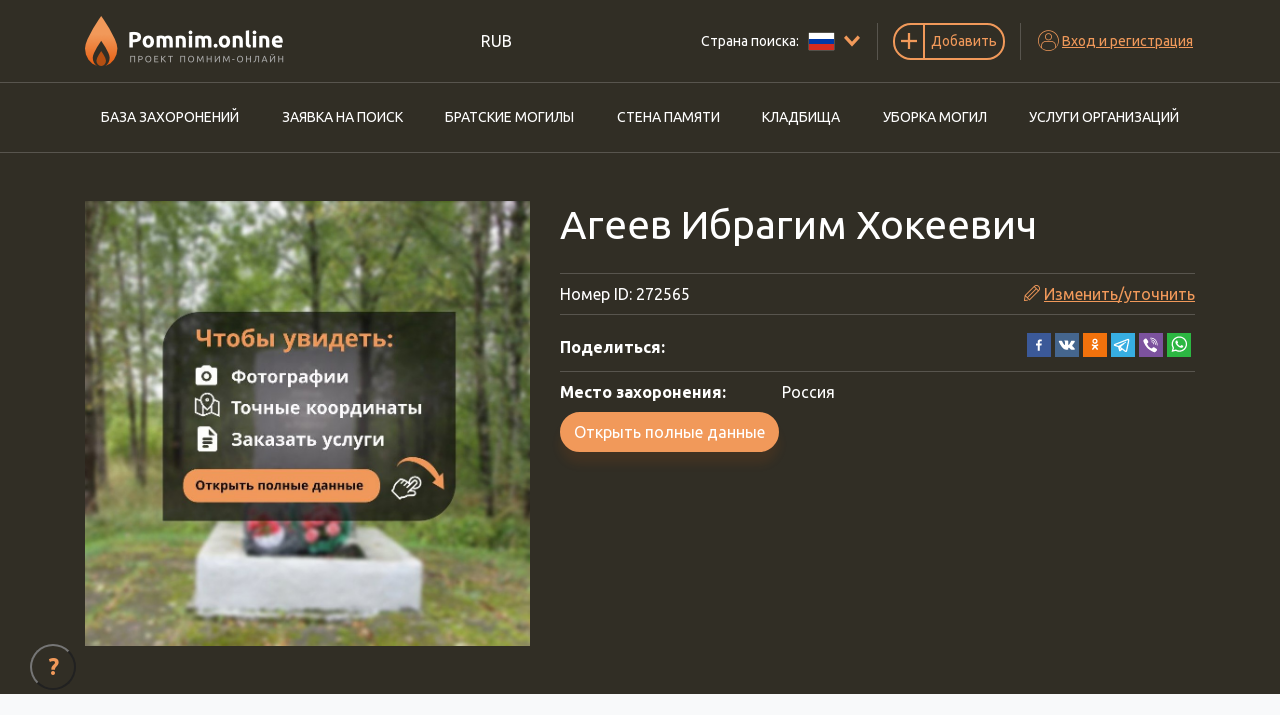

--- FILE ---
content_type: text/html; charset=utf-8
request_url: https://pomnim.online/burial/272565
body_size: 9416
content:
<!DOCTYPE html><html lang="ru"><head><meta charSet="utf-8"/><meta name="viewport" content="width=device-width, initial-scale=1"/><meta name="format-detection" content="telephone=no"/><meta name="yandex-verification" content="42babc2d812b7320"/><meta http-equiv="X-UA-Compatible" content="IE=edge"/><link rel="shortcut icon" href="/static/favicon.ico" type="image/vnd.microsoft.icon"/><script>(function(w,d,s,l,i){w[l]=w[l]||[];w[l].push({'gtm.start':
new Date().getTime(),event:'gtm.js'});var f=d.getElementsByTagName(s)[0],
j=d.createElement(s),dl=l!='dataLayer'?'&l='+l:'';j.async=true;j.src=
'https://www.googletagmanager.com/gtm.js?id='+i+dl;f.parentNode.insertBefore(j,f);
})(window,document,'script','dataLayer', 'GTM-PKPXB9P');</script><script type="text/javascript">(function(m,e,t,r,i,k,a){
        m[i]=m[i]||function(){(m[i].a=m[i].a||[]).push(arguments)};
        m[i].l=1*new Date();
        for (var j = 0; j < document.scripts.length; j++) {if (document.scripts[j].src === r) { return; }}
        k=e.createElement(t),a=e.getElementsByTagName(t)[0],k.async=1,k.src=r,a.parentNode.insertBefore(k,a)
    })(window, document,'script','https://mc.yandex.ru/metrika/tag.js?id=104368935', 'ym');

    ym(104368935, 'init', {ssr:true, webvisor:true, clickmap:true, ecommerce:"dataLayer", accurateTrackBounce:true, trackLinks:true});</script><title>Агеев Ибрагим Хокеевич, , кладбище - Братская могила 35-й км дороги Кочкома-Реболы 10-123</title><meta name="description" content="Место захоронения Агеев Ибрагим Хокеевич: Беларусь, Не указано, Не указано, кладбище - Братская могила 35-й км дороги Кочкома-Реболы 10-123. На сайте Вы найдете фотографии и точные координаты могилы."/><link rel="preload" href="/_next/static/css/1f07a25b.c0b79073.chunk.css" as="style"/><link rel="stylesheet" href="/_next/static/css/1f07a25b.c0b79073.chunk.css" data-n-g=""/><link rel="preload" href="/_next/static/css/styles.1dd51389.chunk.css" as="style"/><link rel="stylesheet" href="/_next/static/css/styles.1dd51389.chunk.css" data-n-g=""/><noscript data-n-css="true"></noscript><link rel="preload" href="/_next/static/chunks/main-f1f97b77f8123fef2f6d.js" as="script"/><link rel="preload" href="/_next/static/chunks/webpack-d7b2fb72fb7257504a38.js" as="script"/><link rel="preload" href="/_next/static/chunks/framework.b11cd6ab3c62dae3dfb8.js" as="script"/><link rel="preload" href="/_next/static/chunks/1f07a25b.3a470984496a89a53e2e.js" as="script"/><link rel="preload" href="/_next/static/chunks/64662cc4e0cd80db74f42c98f513d9b8f946ba6d.b3cf127ccfbae388a63d.js" as="script"/><link rel="preload" href="/_next/static/chunks/3f18425e70aa83d054adf7d1bc52fed81c4195fa.049782b65e9ccbd71280.js" as="script"/><link rel="preload" href="/_next/static/chunks/7a53dc7f572e2c098062692dcf3c8968db536324.257fc26749f4a51db431.js" as="script"/><link rel="preload" href="/_next/static/chunks/1db083d6f926f393aa328b78941a00b833e0fc30.d184f0ae10673814c71c.js" as="script"/><link rel="preload" href="/_next/static/chunks/df053b46bca73463ef6a242e3154a5171c531120.f145fa9610ff2d7ab462.js" as="script"/><link rel="preload" href="/_next/static/chunks/30c78628a89d47955c01c097a45deba98aeb5efc.138956f0effdbfb6bc68.js" as="script"/><link rel="preload" href="/_next/static/chunks/29fa23c9114df064f0f704ba8a0bff5a133eb354.f738813d629b1a659a6e.js" as="script"/><link rel="preload" href="/_next/static/chunks/574a4b266c53b3d595c1225caa0f7498e7e130bc.d96291fd721178a6988d.js" as="script"/><link rel="preload" href="/_next/static/chunks/70fd5db78a375fe0cdc38cb03fe170f333aaea80.a952fe22ad59852b019d.js" as="script"/><link rel="preload" href="/_next/static/chunks/9cb9011457582599bed8b8bf65021e1c4abec891.101dcb8cab1a560c7ca7.js" as="script"/><link rel="preload" href="/_next/static/chunks/633b2b5238c1b65592a574face72f84a51aef1c8.1218ebf957dceda312cd.js" as="script"/><link rel="preload" href="/_next/static/chunks/8c8a126fe48b8c0a919a1fe6cb14641c1c3ca292.3a63654af0218e8204c1.js" as="script"/><link rel="preload" href="/_next/static/chunks/a0152b360334dbb2a20abf28485bab487b92b091.189713111551bebef7f1.js" as="script"/><link rel="preload" href="/_next/static/chunks/a0afaa25e5d0e9a8fbd1ca358603b56134dc3bd3.c8bc442b652598709617.js" as="script"/><link rel="preload" href="/_next/static/chunks/7622d147e43ab1cd326ab5213440351a225afc66.2b8f89bcb0bf0bb40ba6.js" as="script"/><link rel="preload" href="/_next/static/chunks/styles.f7769562fb1fe1065b46.js" as="script"/><link rel="preload" href="/_next/static/chunks/pages/_app-152dac1b9d561c746a10.js" as="script"/><link rel="preload" href="/_next/static/chunks/75fc9c18.4e04b708e69a2dcc3c61.js" as="script"/><link rel="preload" href="/_next/static/chunks/22b3a38a.c9c497053703d6275828.js" as="script"/><link rel="preload" href="/_next/static/chunks/2c796e83.f1230b8140a1b7e894ee.js" as="script"/><link rel="preload" href="/_next/static/chunks/3a2b1f73c7281926f3d5ab47b4c3c4d8d0d4795f.d486e6d897a0d6e0ce7d.js" as="script"/><link rel="preload" href="/_next/static/chunks/990cf8e5d873c8dcb91c504bfc2d4053d0c7ce4c.690bcb1c16026687135d.js" as="script"/><link rel="preload" href="/_next/static/chunks/b292a85050f17f10d0d4560e903758dba1d74002.c0c1f2301a64ed08fc3f.js" as="script"/><link rel="preload" href="/_next/static/chunks/c671871ce2c0d85b25f085f7fa847da8f393b048.b45c2b46ab2109e52503.js" as="script"/><link rel="preload" href="/_next/static/chunks/c46a8459d9bb8bca75bf03193caa72bf2a95b44c.71b5b906a7cfbd23d9a2.js" as="script"/><link rel="preload" href="/_next/static/chunks/555c88ad04ef15307d6b5a7f8f679e8814937ae7.e5d16cda6c0b001328f6.js" as="script"/><link rel="preload" href="/_next/static/chunks/60243a445580cbaf967cfcb8f50c676550738420.820d9288e9e22f5826e0.js" as="script"/><link rel="preload" href="/_next/static/chunks/pages/burial/_burial-2585a694f3b449009a02.js" as="script"/></head><body><noscript><iframe src="https://www.googletagmanager.com/ns.html?id=GTM-PKPXB9P" height="0" width="0" style="display:none;visibility:hidden" title="GTM"></iframe></noscript><noscript><div><img src="https://mc.yandex.ru/watch/104368935" style="position:absolute;left:-9999px" alt=""/></div></noscript><div id="__next"><div class="header"><div class="header-first py-md-3"><div class="container"><div class="align-items-md-center flex-md-nowrap row"><div class="col-auto logo-col col"><a class="logo" href="/"><img src="/static/pomnim-ru.png" alt="Главная" rel="index"/></a></div><div class="currency-col col"><div class="dropdown"><button type="button" aria-haspopup="true" aria-expanded="false" class="px-1 border-0 bg-transparent btn btn-secondary">RUB</button><div tabindex="-1" role="menu" aria-hidden="true" class="dropdown-menu"><button type="button" tabindex="0" role="menuitem" class="dropdown-item">BYN</button></div></div></div><div class="col-auto order-9 order-xl-0 d-xl-none burger col"><div class="burger-menu"><div class="dropdown"><button type="button" aria-haspopup="true" aria-expanded="false" class="btn btn-link"><i class="icon-burger"></i><span class="text-uppercase d-none d-xl-inline">Меню</span></button><div tabindex="-1" role="menu" aria-hidden="true" class="dropdown-menu"><ul class="menu-main d-block nav"><li class="nav-item"><a class="nav-link" href="/search">База захоронений</a></li><li class="nav-item"><a class="nav-link" href="/find">Заявка на поиск</a></li><li class="nav-item"><a class="nav-link" href="/mass-graves">Братские могилы</a></li><li class="nav-item"><a class="nav-link" href="/wall">Стена памяти</a></li><li class="nav-item"><a class="nav-link" href="/cemeteries">Кладбища</a></li><li class="nav-item"><a class="nav-link" href="/services">Уборка могил</a></li><li class="nav-item"><a class="nav-link" href="/organizations">Услуги организаций</a></li></ul></div></div></div></div><div class="border-right col-auto order-3 oder-md-0 col"><div class="country-switcher dropdown"><button type="button" aria-haspopup="true" aria-expanded="false" class="d-flex align-items-center btn btn-link"><span class="d-none d-xl-inline">Страна поиска: </span><img src="/static/flags/russia-flag.png" alt="Россия"/><i class="icon-chevron-down"></i></button><div tabindex="-1" role="menu" aria-hidden="true" class="dropdown-menu dropdown-menu-right"><button type="button" tabindex="0" role="menuitem" class="d-flex justify-content-between align-items-center dropdown-item">Россия<img src="/static/flags/russia-flag.png" alt="Россия"/></button><button type="button" tabindex="0" role="menuitem" class="d-flex justify-content-between align-items-center dropdown-item">Беларусь<img src="/static/flags/belarus-flag.jpg" alt="Беларусь"/></button><button type="button" tabindex="0" role="menuitem" class="d-flex justify-content-between align-items-center dropdown-item">Казахстан<img src="/static/flags/kz-flag.png" alt="Казахстан"/></button></div></div></div><div class="border-right col-auto contacts-col col"></div><div class="border-right col-auto order-4 oder-md-0 add-col col"><div class="dropdown"><button type="button" aria-haspopup="true" aria-expanded="false" class="add-toggle btn btn-outline-primary"><i class="icon-plus"></i><span>Добавить</span></button><div tabindex="-1" role="menu" aria-hidden="true" class="add-menu dropdown-menu"><a class="border-bottom dropdown-item d-flex align-items-center" href="/add-burial"><i class="icon-burial"></i><span>Захоронение</span></a><a class="border-bottom dropdown-item d-flex align-items-center" href="/add-to-wall"><i class="icon-flower"></i><span>На стену памяти</span></a><a class="border-bottom dropdown-item d-flex align-items-center" href="/add-cemetery"><i class="icon-cemetery"></i><span>Кладбище</span></a><a class="border-bottom dropdown-item d-flex align-items-center" href="/add-mass-burial"><i class="icon-mass-grave"></i><span>Братскую могилу</span></a><a class="border-bottom dropdown-item d-flex align-items-center" href="/add-organization"><i class="icon-office"></i><span>Организацию</span></a></div></div></div><div class="col-auto order-5 oder-md-0 col"><div class="dropdown"><button type="button" aria-haspopup="true" aria-expanded="false" class="user-toggle btn btn-link"><i class="icon-user"></i><span class="d-none d-xl-inline">Вход и регистрация</span></button><div tabindex="-1" role="menu" aria-hidden="true" class="cabinet-menu dropdown-menu"><button type="button" tabindex="0" role="menuitem" class="dropdown-item">Войти</button><button type="button" tabindex="0" role="menuitem" class="dropdown-item">Зарегистрироваться</button></div></div></div></div></div></div><div class="header-second border-top border-bottom d-none d-xl-block"><div class="container"><ul class="menu-main justify-content-between nav"><li class="py-3 nav-item"><a class="nav-link" href="/search">База захоронений</a></li><li class="py-3 nav-item"><a class="nav-link" href="/find">Заявка на поиск</a></li><li class="py-3 nav-item"><a class="nav-link" href="/mass-graves">Братские могилы</a></li><li class="py-3 nav-item"><a class="nav-link" href="/wall">Стена памяти</a></li><li class="py-3 nav-item"><a class="nav-link" href="/cemeteries">Кладбища</a></li><li class="py-3 nav-item"><a class="nav-link" href="/services">Уборка могил</a></li><li class="py-3 nav-item"><a class="nav-link" href="/organizations">Услуги организаций</a></li></ul></div></div></div><div class="content"><div class="bg-secondary text-white py-5"><div class="container"><div class="row"><div class="d-flex flex-column col-sm-12 col-lg-5"><div class="position-relative flex-grow-1 d-flex"><img width="445" height="445" src="/static/noimage.jpg" alt="Нет изображения" class="mw-100"/></div></div><div class="col-sm-12 col-lg-7"><h1 class="pb-4 mb-0 border-bottom">Агеев Ибрагим Хокеевич<!-- --> </h1><div class="py-2 border-bottom d-flex align-items-center mb-2 flex-wrap"><span>Номер ID: <!-- -->272565</span><a href="#" class="ml-md-auto text-decoration-none"><i class="icon-edit"></i> <u>Изменить/уточнить</u></a></div><div class="py-2 border-bottom d-flex align-items-center mb-2 flex-wrap justify-content-between"><strong>Поделиться:</strong></div><div class="mb-2 row"><div class="col-sm-4"><strong>Место захоронения:</strong></div><div class="col-sm-8"><span>Россия</span></div></div><div><button type="button" class="btn btn-primary">Открыть полные данные</button></div></div></div></div></div><div class="py-5 bg-light"><div class="container"><div class="row"><div class="mb-3 col-12"></div><div class="mb-3 col-sm-12 col-lg-9"><ul class="flex-lg-nowrap burial-tabs nav nav-tabs"><li class="nav-item"><a class="active nav-link">Информация</a></li><li class="nav-item"><a class="nav-link">Основные данные</a></li><li class="nav-item"><a class="nav-link">Слова памяти </a></li></ul><div class="tab-content bg-white border border-top-0"><div class="tab-pane active"><div class="p-3 p-md-5"><h3>Вы знали этого человека?<br/> Расскажите, пожалуйста, о нём.</h3><div>Наш проект создан для того, чтобы люди могли хранить память о своих предках и делиться ею. Не стесняйтесь, напишите <a rel="nofollow" href="/burial/272565/life-story">историю жизни</a>, <a rel="nofollow" href="/burial/272565/add-personal-photo">добавьте фотографии</a>, возможно, когда-то наш проект станет книгой памяти для миллионов людей.</div></div></div><div class="tab-pane"><div class="p-3 p-md-5"><div></div></div><div class="p-3 p-md-5 border-top"><div class="text-uppercase text-dark mb-3"><strong>В этом месте также захоронены:</strong></div><div><a href="/mass-grave/73539">299 человек</a></div></div></div><div class="tab-pane"><div class="p-3 p-md-5 "><div><div class="form-group"><label class="">Выберите размер участка</label><div class="css-1pcexqc-container"><div class="css-1pvrx86-control"><div class="css-186lvzw"><div class="css-dvua67-singleValue">200x230</div><div class="css-1dnjvql"><div class="" style="display:inline-block"><input type="text" autoCapitalize="none" autoComplete="off" autoCorrect="off" id="react-select-26267-input" spellcheck="false" tabindex="0" value="" aria-autocomplete="list" style="box-sizing:content-box;width:1px;label:input;background:0;border:0;font-size:inherit;opacity:1;outline:0;padding:0;color:inherit"/><div style="position:absolute;top:0;left:0;visibility:hidden;height:0;overflow:scroll;white-space:pre"></div></div></div></div><div class="css-1wy0on6"><span class="css-ujtexo-indicatorSeparator"></span><div aria-hidden="true" class="css-rrohk6-indicatorContainer"><svg height="20" width="20" viewBox="0 0 20 20" aria-hidden="true" focusable="false" class="css-19bqh2r"><path d="M4.516 7.548c0.436-0.446 1.043-0.481 1.576 0l3.908 3.747 3.908-3.747c0.533-0.481 1.141-0.446 1.574 0 0.436 0.445 0.408 1.197 0 1.615-0.406 0.418-4.695 4.502-4.695 4.502-0.217 0.223-0.502 0.335-0.787 0.335s-0.57-0.112-0.789-0.335c0 0-4.287-4.084-4.695-4.502s-0.436-1.17 0-1.615z"></path></svg></div></div></div></div></div><div></div><div><div class="d-lg-flex border-top service-individual"><div class="p-3 flex-grow-1 d-flex"><div class="px-3"><input type="checkbox" class="form-check-input"/></div><div>Уборка мусора, листвы, упавших веток, удаление сорняков, мойка памятника, поливка цветов и других растений</div></div><div class="price-column p-3 d-flex justify-content-center align-items-center"><strong class="text-primary">150<!-- --> <!-- -->RUB</strong></div></div><div class="d-lg-flex border-top service-individual"><div class="p-3 flex-grow-1 d-flex"><div class="px-3"><input type="checkbox" class="form-check-input"/></div><div>Окраска металлической ограды с предварительной зачисткой и грунтовкой</div></div><div class="price-column p-3 d-flex justify-content-center align-items-center"><strong class="text-primary">270<!-- --> <!-- -->RUB</strong></div></div><div class="d-lg-flex border-top service-individual"><div class="p-3 flex-grow-1 d-flex"><div class="px-3"><input type="checkbox" class="form-check-input"/></div><div>Обновление гравированного портрета на памятнике (он становится ярким, светлым и видимым в дождь)</div></div><div class="price-column p-3 d-flex justify-content-center align-items-center"><strong class="text-primary">150<!-- --> <!-- -->RUB</strong></div></div><div class="d-lg-flex border-top service-individual"><div class="p-3 flex-grow-1 d-flex"><div class="px-3"><input type="checkbox" class="form-check-input"/></div><div>Обновление гравированного текста на памятнике (до 60 знаков) цветной камень (мрамор или крошка)</div></div><div class="price-column p-3 d-flex justify-content-center align-items-center"><strong class="text-primary">315<!-- --> <!-- -->RUB</strong></div></div><div class="d-lg-flex border-top service-individual"><div class="p-3 flex-grow-1 d-flex"><div class="px-3"><input type="checkbox" class="form-check-input"/></div><div>Обновление гравированного текста на памятнике (до 60 знаков) черный гранит</div></div><div class="price-column p-3 d-flex justify-content-center align-items-center"><strong class="text-primary">150<!-- --> <!-- -->RUB</strong></div></div><div class="d-lg-flex border-top service-individual"><div class="p-3 flex-grow-1 d-flex"><div class="px-3"><input type="checkbox" class="form-check-input"/></div><div>Обработка участка от муравьев</div></div><div class="price-column p-3 d-flex justify-content-center align-items-center"><strong class="text-primary">50<!-- --> <!-- -->RUB</strong></div></div><div class="d-lg-flex border-top service-individual"><div class="p-3 flex-grow-1 d-flex"><div class="px-3"><input type="checkbox" class="form-check-input"/></div><div>Защита вазы из натурального камня на зимний период</div></div><div class="price-column p-3 d-flex justify-content-center align-items-center"><strong class="text-primary">80<!-- --> <!-- -->RUB</strong></div></div><div class="d-lg-flex border-top service-individual"><div class="p-3 flex-grow-1 d-flex"><div class="px-3"><input type="checkbox" class="form-check-input"/></div><div>Открытие вазы после зимнего периода</div></div><div class="price-column p-3 d-flex justify-content-center align-items-center"><strong class="text-primary">50<!-- --> <!-- -->RUB</strong></div></div></div></div></div></div><div class="tab-pane"><div class="p-3 p-md-5"><div class="px-3 px-lg-5 py-4 bg-white border mb-5"><p>Если вам дорога память об этом человеке, вы можете оставить здесь слова памяти</p><form><div class="row"><div class="d-flex col-sm-12 col-lg-3"><div class="select-pictures-wrapper d-flex flex-grow-1 mb-3" role="button" tabindex="0" id="popover-card"><div class="select-pictures-empty">Выберите изображение к словам благодарности (цветок, свеча, венок и пр.)</div></div></div><div class="col-sm-12 col-lg-9"><div class="form-group"><textarea name="body" id="body-4jq3drd5i" placeholder="Слова памяти" required="" rows="5" class="form-control"></textarea><label for="body-4jq3drd5i" class="">Слова памяти</label><span class="required-mark">*</span></div></div><div class="d-flex justify-content-center col-12"><button type="submit" disabled="" class="find-form-button btn btn-primary disabled">Сохранить</button></div></div></form></div></div></div></div><div class="bg-light p-5 text-center cursor-pointer"><img class="mw-100" src="/static/banners/monuments-ru-1.png" alt="Изготовление памятников в России"/></div></div><div class="col-sm-12 col-lg-3"><button type="button" class="request-photo mb-4 btn btn-outline-primary"><i class="icon-flower"></i><strong>Добавить на <br/> стену памяти</strong></button><div role="group" class="bg-white border edit-burial-menu mb-5 btn-group-vertical"><div class="py-3 text-dark text-uppercase edit-burial-menu__title"><strong>Изменить или уточнить</strong></div><button type="button" class="btn btn-light"><i class="icon-data"></i>Основные данные</button><button type="button" class="btn btn-light"><i class="icon-personal-photo"></i>Личные фотографии</button><button type="button" class="btn btn-light"><i class="icon-add-burial"></i>Здесь также похоронены</button><button type="button" class="btn btn-light"><i class="icon-history"></i>История жизни</button><button type="button" class="btn btn-light"><i class="icon-flower"></i>Слова памяти</button></div></div></div></div><div class="p-3 bg-light"></div></div></div><div><div class="footer border-top py-5"><div class="container"><div class="pt-4 row"><div class="col-12 col-sm"><div class="mb-5"><a class="logo" href="/"><img src="/static/pomnim-ru-inverse.png" alt="Главная" rel="index"/></a></div><div class="mb-5"><div class="d-flex socials"><a href="https://www.facebook.com/pomnim.online" target="blank"><i class="icon-facebook"></i></a><a href="https://www.youtube.com/channel/UCG25cEksuiBMfnDpweCZPgw" target="blank"><i class="icon-youtube"></i></a><a href="https://www.instagram.com/pomnim.online/" target="blank"><i class="icon-instagram"></i></a></div></div><div class="mb-5"><button type="button" class="btn btn-outline-primary">Напишите нам</button></div></div><div class="d-none d-lg-block col-12 col-sm"><h4 class="text-uppercase mb-4">Меню</h4><ul class="footer__menu"><li><a target="_self" href="/cemeteries">Кладбища</a></li><li><a target="_self" href="/search">Захоронения</a></li><li><a target="_self" href="/mass-graves">Братские могилы</a></li><li><a target="_self" href="/find">Заказать поиск</a></li><li><a target="_self" href="/services">Услуги</a></li><li><a target="_self" href="/blog">Блог</a></li><li><a target="_self" href="/faq">Вопрос-ответ</a></li></ul></div><div class="col-12 col-sm"><h4 class="text-uppercase mb-4 d-none d-sm-block">Документы</h4><ul class="footer__menu"><li><a target="_blank" href="/agreement">Пользовательское соглашение</a></li><li><a target="_blank" href="/confidence">Политика конфиденциальности</a></li><li><a target="_blank" href="/requisites">Реквизиты</a></li><li><a target="_blank" href="/contract">Публичный договор</a></li></ul><ul class="footer__menu"><li><a target="_self" href="/page/promo">Промо-материалы</a></li><li><a target="_self" href="/page/monuments">Изготовление памятников</a></li></ul></div><div class="col-12 col-sm"><h4 class="text-uppercase mb-4 d-none d-sm-block">Мы принимаем</h4><img src="/static/content/payments2.png" alt="Принимаем к оплате"/></div></div><div class="pt-4 row"><div class="col-12 col-sm"><p>Общество с ограниченной ответственностью «Смоленский Проект Помним»<br/>ИНН: 6700029207 ОГРН: 1256700001986<br/>Юридический адрес: 216790, Смоленская область, р-н Руднянский, г. Рудня,  улица Западная, д. 26А, пом. 18<br/>Номер счёта: 40702810901130004287 в АО &quot;АЛЬФА-БАНК&quot;<br/>Кор. счёт: 30101810200000000593</p></div></div></div></div><div class="footer-second border-top py-5"><div class="container"><div class="row"><div class="col-auto text-uppercase font-weight-bold align-items-center d-none d-lg-flex col">Свяжитесь с нами</div><div class="d-flex align-items-center col"><div class="d-flex site-contacts"><div><div class="main-phone" role="button" tabindex="0"><span>+7 964<!-- --> <strong>904 43 81</strong></span><i class="icon-whatsapp"></i><i class="icon-telegram"></i></div></div><div class="px-3"><a href="mailto:info@pomnim.by">info@pomnim.by</a></div></div></div><div class="col-auto d-none d-lg-block col"><div class="country-switcher dropdown"><button type="button" aria-haspopup="true" aria-expanded="false" class="d-flex align-items-center btn btn-link"><span class="d-none d-xl-inline">Страна поиска: </span><img src="/static/flags/russia-flag.png" alt="Россия"/><i class="icon-chevron-down"></i></button><div tabindex="-1" role="menu" aria-hidden="true" class="dropdown-menu dropdown-menu-right"><button type="button" tabindex="0" role="menuitem" class="d-flex justify-content-between align-items-center dropdown-item">Россия<img src="/static/flags/russia-flag.png" alt="Россия"/></button><button type="button" tabindex="0" role="menuitem" class="d-flex justify-content-between align-items-center dropdown-item">Беларусь<img src="/static/flags/belarus-flag.jpg" alt="Беларусь"/></button><button type="button" tabindex="0" role="menuitem" class="d-flex justify-content-between align-items-center dropdown-item">Казахстан<img src="/static/flags/kz-flag.png" alt="Казахстан"/></button></div></div></div></div></div></div><div class="bottom text-center text-sm-left"><div class="container"><div class="row"><div class="col">Все права защищены © <!-- -->2026<!-- --> “Проект Помним”</div></div></div></div></div><div class="cart-block empty"></div><div class="help-button"><button type="button">?</button></div><div class="s-alert-wrapper"></div></div><script id="__NEXT_DATA__" type="application/json">{"props":{"isServer":true,"initialState":{"country":{"country":"ru"},"captcha":{"captcha":false},"formValues":{"findBurialForm":null,"locationOptions":[]},"user":{"data":{}},"location":{"latitude":53,"longitude":27,"accuracy":0},"cart":{"products":[],"profile":{}},"globalConfig":{"countries":{},"exchangeRates":{},"ads":false,"oneAll":null,"informationRequest":null},"currency":{"currency":"RUB"},"_persist":{"version":-1,"rehydrated":true}},"initialProps":{"store":{"sagaTask":{"@@redux-saga/TASK":true,"id":3566941,"meta":{"name":"rootSaga"},"isRoot":true,"context":{},"joiners":null,"queue":{}}},"asPath":"/burial/272565","globalConfig":{"countries":{"by":"142","ua":"145","ru":"728","kz":"3123"},"helpVideoText":"\u003cp\u003eБольше видео смотрите на нашем \u003ca href=\"https://www.youtube.com/channel/UCG25cEksuiBMfnDpweCZPgw\" target=\"_blank\"\u003eканале\u003c/a\u003e\u003c/p\u003e\r\n","exchangeRates":{"EUR":0.277523,"UAH":13.471461,"USD":0.328742,"RUB":27.422805},"oneAll":{"providers":["facebook","google","instagram"],"apiSubdomain":"pomnim"},"informationRequest":{"id":"59","price":{"number":"200.000000","currency":"BYN"}}},"loggedIn":false,"statusCode":200,"name":"Ибрагим","surname":"Агеев","patronimic":"Хокеевич","birthDate":null,"deathDate":null,"veteran":"0","famous":"0","interesting":"0","deathPlace":null,"birthPlace":null,"id":"272565","photos":[],"massGrave":true,"flowers":[],"livingPlaces":null,"causeOfDeath":null,"parentId":"73539","sha":"aonW6NXSPA-rHsjPuMNardj2c8j7QYpbiCONCfqRceM5EI5XdP2hwbXZ5Q-u9a36","md5":"4-Q3IFUCDE9tMV8l-EetOHY1h2TPvTL91VogrsNfV_vAW3p2irIuNOEYYQz8Vldx","security_token":"lcqma7Au02PtRRBd34Ax7jNjbBQWIc2TU8EE-b_aIAMB9vRUnmtThf1EfI2_R90H","neighbours":[{"name":"299 человек","url":"/mass-grave/73539"}],"cemetery":{"country":"Россия","extra":{"districtId":"3125","title":"Не указано","genitive":null,"regionId":"3124","prefix":"ru"}},"restricted":true,"meta":{"title":"Агеев Ибрагим Хокеевич, , кладбище - Братская могила 35-й км дороги Кочкома-Реболы 10-123","description":"Место захоронения Агеев Ибрагим Хокеевич: Беларусь, Не указано, Не указано, кладбище - Братская могила 35-й км дороги Кочкома-Реболы 10-123. На сайте Вы найдете фотографии и точные координаты могилы."},"individualServices":[{"size":"200x230","title":"Уборка мусора, листвы, упавших веток, удаление сорняков, мойка памятника, поливка цветов и других растений","price":"150,00","id":"23","size_dependent":"1"},{"size":"200x230","title":"Окраска металлической ограды с предварительной зачисткой и грунтовкой","price":"270,00","id":"20","size_dependent":"1"},{"size":"200x230, 300x230, 400x230","title":"Обновление гравированного портрета на памятнике (он становится ярким, светлым и видимым в дождь)","price":"150,00","id":"9","size_dependent":"0"},{"size":"200x230, 300x230, 400x230","title":"Обновление гравированного текста на памятнике (до 60 знаков) цветной камень (мрамор или крошка)","price":"315,00","id":"26","size_dependent":"0"},{"size":"200x230, 300x230, 400x230","title":"Обновление гравированного текста на памятнике (до 60 знаков) черный гранит","price":"150,00","id":"10","size_dependent":"0"},{"size":"200x230, 300x230, 400x230","title":"Обработка участка от муравьев","price":"50,00","id":"16","size_dependent":"0"},{"size":"200x230, 300x230, 400x230","title":"Защита вазы из натурального камня на зимний период","price":"80,00","id":"14","size_dependent":"0"},{"size":"200x230, 300x230, 400x230","title":"Открытие вазы после зимнего периода","price":"50,00","id":"15","size_dependent":"0"}]}},"page":"/burial/_burial","query":{"id":"272565"},"buildId":"QUg2WYPaeBj28q2U4hnvk","runtimeConfig":{"BACKEND_URL":"https://b.pomnim.online","COUNTRY_ENV":"ru","TESTS_BACKEND_URL":"http://drupal.docker.local","CLIENT_SECRET":"HrbLqwD9yTwLeaCB","CLIENT_ID":"61f9cc63-9293-490f-8743-f0a3e39691b2"},"isFallback":false,"customServer":true,"gip":true,"appGip":true,"head":[["meta",{"charSet":"utf-8"}],["meta",{"name":"viewport","content":"width=device-width, initial-scale=1"}],["meta",{"name":"format-detection","content":"telephone=no"}],["meta",{"name":"yandex-verification","content":"42babc2d812b7320"}],["meta",{"httpEquiv":"X-UA-Compatible","content":"IE=edge"}],["link",{"rel":"shortcut icon","href":"/static/favicon.ico","type":"image/vnd.microsoft.icon"}],["script",{"dangerouslySetInnerHTML":{"__html":"(function(w,d,s,l,i){w[l]=w[l]||[];w[l].push({'gtm.start':\nnew Date().getTime(),event:'gtm.js'});var f=d.getElementsByTagName(s)[0],\nj=d.createElement(s),dl=l!='dataLayer'?'\u0026l='+l:'';j.async=true;j.src=\n'https://www.googletagmanager.com/gtm.js?id='+i+dl;f.parentNode.insertBefore(j,f);\n})(window,document,'script','dataLayer', 'GTM-PKPXB9P');"}}],["script",{"type":"text/javascript","dangerouslySetInnerHTML":{"__html":"(function(m,e,t,r,i,k,a){\n        m[i]=m[i]||function(){(m[i].a=m[i].a||[]).push(arguments)};\n        m[i].l=1*new Date();\n        for (var j = 0; j \u003c document.scripts.length; j++) {if (document.scripts[j].src === r) { return; }}\n        k=e.createElement(t),a=e.getElementsByTagName(t)[0],k.async=1,k.src=r,a.parentNode.insertBefore(k,a)\n    })(window, document,'script','https://mc.yandex.ru/metrika/tag.js?id=104368935', 'ym');\n\n    ym(104368935, 'init', {ssr:true, webvisor:true, clickmap:true, ecommerce:\"dataLayer\", accurateTrackBounce:true, trackLinks:true});"}}],["title",{"children":"Агеев Ибрагим Хокеевич, , кладбище - Братская могила 35-й км дороги Кочкома-Реболы 10-123"}],["meta",{"name":"description","content":"Место захоронения Агеев Ибрагим Хокеевич: Беларусь, Не указано, Не указано, кладбище - Братская могила 35-й км дороги Кочкома-Реболы 10-123. На сайте Вы найдете фотографии и точные координаты могилы."}]]}</script><script nomodule="" src="/_next/static/chunks/polyfills-2ff6f5769a51ec357244.js"></script><script src="/_next/static/chunks/main-f1f97b77f8123fef2f6d.js" async=""></script><script src="/_next/static/chunks/webpack-d7b2fb72fb7257504a38.js" async=""></script><script src="/_next/static/chunks/framework.b11cd6ab3c62dae3dfb8.js" async=""></script><script src="/_next/static/chunks/1f07a25b.3a470984496a89a53e2e.js" async=""></script><script src="/_next/static/chunks/64662cc4e0cd80db74f42c98f513d9b8f946ba6d.b3cf127ccfbae388a63d.js" async=""></script><script src="/_next/static/chunks/3f18425e70aa83d054adf7d1bc52fed81c4195fa.049782b65e9ccbd71280.js" async=""></script><script src="/_next/static/chunks/7a53dc7f572e2c098062692dcf3c8968db536324.257fc26749f4a51db431.js" async=""></script><script src="/_next/static/chunks/1db083d6f926f393aa328b78941a00b833e0fc30.d184f0ae10673814c71c.js" async=""></script><script src="/_next/static/chunks/df053b46bca73463ef6a242e3154a5171c531120.f145fa9610ff2d7ab462.js" async=""></script><script src="/_next/static/chunks/30c78628a89d47955c01c097a45deba98aeb5efc.138956f0effdbfb6bc68.js" async=""></script><script src="/_next/static/chunks/29fa23c9114df064f0f704ba8a0bff5a133eb354.f738813d629b1a659a6e.js" async=""></script><script src="/_next/static/chunks/574a4b266c53b3d595c1225caa0f7498e7e130bc.d96291fd721178a6988d.js" async=""></script><script src="/_next/static/chunks/70fd5db78a375fe0cdc38cb03fe170f333aaea80.a952fe22ad59852b019d.js" async=""></script><script src="/_next/static/chunks/9cb9011457582599bed8b8bf65021e1c4abec891.101dcb8cab1a560c7ca7.js" async=""></script><script src="/_next/static/chunks/633b2b5238c1b65592a574face72f84a51aef1c8.1218ebf957dceda312cd.js" async=""></script><script src="/_next/static/chunks/8c8a126fe48b8c0a919a1fe6cb14641c1c3ca292.3a63654af0218e8204c1.js" async=""></script><script src="/_next/static/chunks/a0152b360334dbb2a20abf28485bab487b92b091.189713111551bebef7f1.js" async=""></script><script src="/_next/static/chunks/a0afaa25e5d0e9a8fbd1ca358603b56134dc3bd3.c8bc442b652598709617.js" async=""></script><script src="/_next/static/chunks/7622d147e43ab1cd326ab5213440351a225afc66.2b8f89bcb0bf0bb40ba6.js" async=""></script><script src="/_next/static/chunks/styles.f7769562fb1fe1065b46.js" async=""></script><script src="/_next/static/chunks/pages/_app-152dac1b9d561c746a10.js" async=""></script><script src="/_next/static/chunks/75fc9c18.4e04b708e69a2dcc3c61.js" async=""></script><script src="/_next/static/chunks/22b3a38a.c9c497053703d6275828.js" async=""></script><script src="/_next/static/chunks/2c796e83.f1230b8140a1b7e894ee.js" async=""></script><script src="/_next/static/chunks/3a2b1f73c7281926f3d5ab47b4c3c4d8d0d4795f.d486e6d897a0d6e0ce7d.js" async=""></script><script src="/_next/static/chunks/990cf8e5d873c8dcb91c504bfc2d4053d0c7ce4c.690bcb1c16026687135d.js" async=""></script><script src="/_next/static/chunks/b292a85050f17f10d0d4560e903758dba1d74002.c0c1f2301a64ed08fc3f.js" async=""></script><script src="/_next/static/chunks/c671871ce2c0d85b25f085f7fa847da8f393b048.b45c2b46ab2109e52503.js" async=""></script><script src="/_next/static/chunks/c46a8459d9bb8bca75bf03193caa72bf2a95b44c.71b5b906a7cfbd23d9a2.js" async=""></script><script src="/_next/static/chunks/555c88ad04ef15307d6b5a7f8f679e8814937ae7.e5d16cda6c0b001328f6.js" async=""></script><script src="/_next/static/chunks/60243a445580cbaf967cfcb8f50c676550738420.820d9288e9e22f5826e0.js" async=""></script><script src="/_next/static/chunks/pages/burial/_burial-2585a694f3b449009a02.js" async=""></script><script src="/_next/static/QUg2WYPaeBj28q2U4hnvk/_buildManifest.js" async=""></script><script src="/_next/static/QUg2WYPaeBj28q2U4hnvk/_ssgManifest.js" async=""></script></body></html>

--- FILE ---
content_type: application/javascript; charset=UTF-8
request_url: https://pomnim.online/_next/static/chunks/c671871ce2c0d85b25f085f7fa847da8f393b048.b45c2b46ab2109e52503.js
body_size: 35116
content:
(window.webpackJsonp_N_E=window.webpackJsonp_N_E||[]).push([[25],{"2lZV":function(t,e,n){"use strict";(function(t){n.d(e,"b",(function(){return i})),n.d(e,"a",(function(){return a}));var i="undefined"!==typeof window?window:t,a=("undefined"!==typeof t||window,"undefined"!==typeof document?document:{})}).call(this,n("3r9c"))},"6pOq":function(t,e,n){"use strict";(function(t){n.d(e,"a",(function(){return p}));var i=n("1OyB"),a=n("vuIU"),o=n("rePB"),r=n("17x9"),s=n.n(r),c=n("2lZV");var u={container:s.a.object,gl:s.a.object,mapboxApiAccessToken:s.a.string,mapboxApiUrl:s.a.string,attributionControl:s.a.bool,preserveDrawingBuffer:s.a.bool,reuseMaps:s.a.bool,transformRequest:s.a.func,mapOptions:s.a.object,mapStyle:s.a.oneOfType([s.a.string,s.a.object]),visible:s.a.bool,asyncRender:s.a.bool,onLoad:s.a.func,onError:s.a.func,width:s.a.number,height:s.a.number,viewState:s.a.object,longitude:s.a.number,latitude:s.a.number,zoom:s.a.number,bearing:s.a.number,pitch:s.a.number,altitude:s.a.number},l={container:c.a.body,mapboxApiAccessToken:function(){var e=null;if("undefined"!==typeof window&&window.location){var n=window.location.search.match(/access_token=([^&\/]*)/);e=n&&n[1]}e||"undefined"===typeof t||(e=e||t.env.MapboxAccessToken||t.env.REACT_APP_MAPBOX_ACCESS_TOKEN);return e||"no-token"}(),mapboxApiUrl:"https://api.mapbox.com",preserveDrawingBuffer:!1,attributionControl:!0,reuseMaps:!1,mapOptions:{},mapStyle:"mapbox://styles/mapbox/light-v8",visible:!0,asyncRender:!1,onLoad:function(){},onError:function(t){t&&console.error(t.error)},width:0,height:0,longitude:0,latitude:0,zoom:0,bearing:0,pitch:0};function h(t){var e=arguments.length>1&&void 0!==arguments[1]?arguments[1]:"component";t.debug&&s.a.checkPropTypes(u,t,"prop",e)}var p=function(){function t(e){var n=this;if(Object(i.a)(this,t),Object(o.a)(this,"mapboxgl",void 0),Object(o.a)(this,"props",l),Object(o.a)(this,"_map",null),Object(o.a)(this,"width",0),Object(o.a)(this,"height",0),Object(o.a)(this,"_fireLoadEvent",(function(){n.props.onLoad({type:"load",target:n._map})})),!e.mapboxgl)throw new Error("Mapbox not available");this.mapboxgl=e.mapboxgl,t.initialized||(t.initialized=!0,this._checkStyleSheet(this.mapboxgl.version)),this._initialize(e)}return Object(a.a)(t,[{key:"finalize",value:function(){return this._destroy(),this}},{key:"setProps",value:function(t){return this._update(this.props,t),this}},{key:"resize",value:function(){return this._map.resize(),this}},{key:"redraw",value:function(){var t=this._map;t.style&&(t._frame&&(t._frame.cancel(),t._frame=null),t._render())}},{key:"getMap",value:function(){return this._map}},{key:"_reuse",value:function(e){this._map=t.savedMap;var n=this._map.getContainer(),i=e.container;for(i.classList.add("mapboxgl-map");n.childNodes.length>0;)i.appendChild(n.childNodes[0]);this._map._container=i,t.savedMap=null,e.mapStyle&&this._map.setStyle(e.mapStyle,{diff:!1}),this._map.isStyleLoaded()?this._fireLoadEvent():this._map.once("styledata",this._fireLoadEvent)}},{key:"_create",value:function(e){if(e.reuseMaps&&t.savedMap)this._reuse(e);else{if(e.gl){var n=HTMLCanvasElement.prototype.getContext;HTMLCanvasElement.prototype.getContext=function(){return HTMLCanvasElement.prototype.getContext=n,e.gl}}var i={container:e.container,center:[0,0],zoom:8,pitch:0,bearing:0,maxZoom:24,style:e.mapStyle,interactive:!1,trackResize:!1,attributionControl:e.attributionControl,preserveDrawingBuffer:e.preserveDrawingBuffer};e.transformRequest&&(i.transformRequest=e.transformRequest),this._map=new this.mapboxgl.Map(Object.assign({},i,e.mapOptions)),this._map.once("load",e.onLoad),this._map.on("error",e.onError)}return this}},{key:"_destroy",value:function(){this._map&&(t.savedMap?this._map.remove():(t.savedMap=this._map,this._map.off("load",this.props.onLoad),this._map.off("error",this.props.onError),this._map.off("styledata",this._fireLoadEvent)),this._map=null)}},{key:"_initialize",value:function(t){var e=this;h(t=Object.assign({},l,t),"Mapbox"),this.mapboxgl.accessToken=t.mapboxApiAccessToken||l.mapboxApiAccessToken,this.mapboxgl.baseApiUrl=t.mapboxApiUrl,this._create(t);var n=t.container;Object.defineProperty(n,"offsetWidth",{get:function(){return e.width}}),Object.defineProperty(n,"clientWidth",{get:function(){return e.width}}),Object.defineProperty(n,"offsetHeight",{get:function(){return e.height}}),Object.defineProperty(n,"clientHeight",{get:function(){return e.height}});var i=this._map.getCanvas();i&&(i.style.outline="none"),this._updateMapViewport({},t),this._updateMapSize({},t),this.props=t}},{key:"_update",value:function(t,e){if(this._map){h(e=Object.assign({},this.props,e),"Mapbox");var n=this._updateMapViewport(t,e),i=this._updateMapSize(t,e);e.asyncRender||!n&&!i||this.redraw(),this.props=e}}},{key:"_updateMapSize",value:function(t,e){var n=t.width!==e.width||t.height!==e.height;return n&&(this.width=e.width,this.height=e.height,this.resize()),n}},{key:"_updateMapViewport",value:function(t,e){var n=this._getViewState(t),i=this._getViewState(e),a=i.latitude!==n.latitude||i.longitude!==n.longitude||i.zoom!==n.zoom||i.pitch!==n.pitch||i.bearing!==n.bearing||i.altitude!==n.altitude;return a&&(this._map.jumpTo(this._viewStateToMapboxProps(i)),i.altitude!==n.altitude&&(this._map.transform.altitude=i.altitude)),a}},{key:"_getViewState",value:function(t){var e=t.viewState||t,n=e.longitude,i=e.latitude,a=e.zoom,o=e.pitch,r=void 0===o?0:o,s=e.bearing,c=void 0===s?0:s,u=e.altitude;return{longitude:n,latitude:i,zoom:a,pitch:r,bearing:c,altitude:void 0===u?1.5:u}}},{key:"_checkStyleSheet",value:function(){var t=arguments.length>0&&void 0!==arguments[0]?arguments[0]:"0.47.0";if("undefined"!==typeof c.a)try{var e=c.a.createElement("div");e.className="mapboxgl-map",e.style.display="none",c.a.body.append(e);var n="static"!==window.getComputedStyle(e).position;if(!n){var i=c.a.createElement("link");i.setAttribute("rel","stylesheet"),i.setAttribute("type","text/css"),i.setAttribute("href","https://api.tiles.mapbox.com/mapbox-gl-js/v".concat(t,"/mapbox-gl.css")),c.a.head.append(i)}}catch(a){}}},{key:"_viewStateToMapboxProps",value:function(t){return{center:[t.longitude,t.latitude],zoom:t.zoom,bearing:t.bearing,pitch:t.pitch}}}]),t}();Object(o.a)(p,"initialized",!1),Object(o.a)(p,"propTypes",u),Object(o.a)(p,"defaultProps",l),Object(o.a)(p,"savedMap",null)}).call(this,n("8oxB"))},"C+x0":function(t,e,n){"use strict";var i=n("wx14"),a=n("ODXe"),o=n("1OyB"),r=n("vuIU"),s=n("JX7q"),c=n("Ji7U"),u=n("md7G"),l=n("foSv"),h=n("rePB"),p=n("q1tI"),d=n.n(p),v=n("DCcX"),f=n("vkoW"),g=n("CaDr"),m=n("sOKU"),b=n("nfEj"),y=n("17x9"),_=n.n(y);function O(t){if(!t)return null;if("string"===typeof t)return t;t.toJS&&(t=t.toJS());var e=t.layers.reduce((function(t,e){return Object.assign(t,Object(h.a)({},e.id,e))}),{});return t.layers=t.layers.map((function(t){delete(t=Object.assign({},t)).interactive;var n=e[t.ref];return n&&(delete t.ref,void 0!==n.type&&(t.type=n.type),void 0!==n.source&&(t.source=n.source),void 0!==n["source-layer"]&&(t["source-layer"]=n["source-layer"]),void 0!==n.minzoom&&(t.minzoom=n.minzoom),void 0!==n.maxzoom&&(t.maxzoom=n.maxzoom),void 0!==n.filter&&(t.filter=n.filter),void 0!==n.layout&&(t.layout=t.layout||{},t.layout=Object.assign({},t.layout,n.layout))),t})),t}var j=1e-6,w="undefined"!==typeof Float32Array?Float32Array:Array;Math.random;Math.PI;Math.hypot||(Math.hypot=function(){for(var t=0,e=arguments.length;e--;)t+=arguments[e]*arguments[e];return Math.sqrt(t)});!function(){var t=function(){var t=new w(4);return w!=Float32Array&&(t[0]=0,t[1]=0,t[2]=0,t[3]=0),t}()}();function E(t,e){var n,i,a,o=function(t,e,n){var i=e[0],a=e[1],o=e[2],r=e[3];return t[0]=n[0]*i+n[4]*a+n[8]*o+n[12]*r,t[1]=n[1]*i+n[5]*a+n[9]*o+n[13]*r,t[2]=n[2]*i+n[6]*a+n[10]*o+n[14]*r,t[3]=n[3]*i+n[7]*a+n[11]*o+n[15]*r,t}([],e,t);return n=o,i=o,a=1/o[3],n[0]=i[0]*a,n[1]=i[1]*a,n[2]=i[2]*a,n[3]=i[3]*a,o}function k(t,e){var n=t%e;return n<0?e+n:n}function M(t,e,n){return n*e+(1-n)*t}function x(t,e){var n=e[0],i=e[1],a=e[2],o=e[3],r=e[4],s=e[5],c=e[6],u=e[7],l=e[8],h=e[9],p=e[10],d=e[11],v=e[12],f=e[13],g=e[14],m=e[15],b=n*s-i*r,y=n*c-a*r,_=n*u-o*r,O=i*c-a*s,j=i*u-o*s,w=a*u-o*c,E=l*f-h*v,k=l*g-p*v,M=l*m-d*v,x=h*g-p*f,P=h*m-d*f,C=p*m-d*g,T=b*C-y*P+_*x+O*M-j*k+w*E;return T?(T=1/T,t[0]=(s*C-c*P+u*x)*T,t[1]=(a*P-i*C-o*x)*T,t[2]=(f*w-g*j+m*O)*T,t[3]=(p*j-h*w-d*O)*T,t[4]=(c*M-r*C-u*k)*T,t[5]=(n*C-a*M+o*k)*T,t[6]=(g*_-v*w-m*y)*T,t[7]=(l*w-p*_+d*y)*T,t[8]=(r*P-s*M+u*E)*T,t[9]=(i*M-n*P-o*E)*T,t[10]=(v*j-f*_+m*b)*T,t[11]=(h*_-l*j-d*b)*T,t[12]=(s*k-r*x-c*E)*T,t[13]=(n*x-i*k+a*E)*T,t[14]=(f*y-v*O-g*b)*T,t[15]=(l*O-h*y+p*b)*T,t):null}function P(t,e,n){var i=e[0],a=e[1],o=e[2],r=e[3],s=e[4],c=e[5],u=e[6],l=e[7],h=e[8],p=e[9],d=e[10],v=e[11],f=e[12],g=e[13],m=e[14],b=e[15],y=n[0],_=n[1],O=n[2],j=n[3];return t[0]=y*i+_*s+O*h+j*f,t[1]=y*a+_*c+O*p+j*g,t[2]=y*o+_*u+O*d+j*m,t[3]=y*r+_*l+O*v+j*b,y=n[4],_=n[5],O=n[6],j=n[7],t[4]=y*i+_*s+O*h+j*f,t[5]=y*a+_*c+O*p+j*g,t[6]=y*o+_*u+O*d+j*m,t[7]=y*r+_*l+O*v+j*b,y=n[8],_=n[9],O=n[10],j=n[11],t[8]=y*i+_*s+O*h+j*f,t[9]=y*a+_*c+O*p+j*g,t[10]=y*o+_*u+O*d+j*m,t[11]=y*r+_*l+O*v+j*b,y=n[12],_=n[13],O=n[14],j=n[15],t[12]=y*i+_*s+O*h+j*f,t[13]=y*a+_*c+O*p+j*g,t[14]=y*o+_*u+O*d+j*m,t[15]=y*r+_*l+O*v+j*b,t}function C(t,e,n){var i,a,o,r,s,c,u,l,h,p,d,v,f=n[0],g=n[1],m=n[2];return e===t?(t[12]=e[0]*f+e[4]*g+e[8]*m+e[12],t[13]=e[1]*f+e[5]*g+e[9]*m+e[13],t[14]=e[2]*f+e[6]*g+e[10]*m+e[14],t[15]=e[3]*f+e[7]*g+e[11]*m+e[15]):(i=e[0],a=e[1],o=e[2],r=e[3],s=e[4],c=e[5],u=e[6],l=e[7],h=e[8],p=e[9],d=e[10],v=e[11],t[0]=i,t[1]=a,t[2]=o,t[3]=r,t[4]=s,t[5]=c,t[6]=u,t[7]=l,t[8]=h,t[9]=p,t[10]=d,t[11]=v,t[12]=i*f+s*g+h*m+e[12],t[13]=a*f+c*g+p*m+e[13],t[14]=o*f+u*g+d*m+e[14],t[15]=r*f+l*g+v*m+e[15]),t}function T(t,e,n){var i=n[0],a=n[1],o=n[2];return t[0]=e[0]*i,t[1]=e[1]*i,t[2]=e[2]*i,t[3]=e[3]*i,t[4]=e[4]*a,t[5]=e[5]*a,t[6]=e[6]*a,t[7]=e[7]*a,t[8]=e[8]*o,t[9]=e[9]*o,t[10]=e[10]*o,t[11]=e[11]*o,t[12]=e[12],t[13]=e[13],t[14]=e[14],t[15]=e[15],t}function S(t,e){var n=t[0],i=t[1],a=t[2],o=t[3],r=t[4],s=t[5],c=t[6],u=t[7],l=t[8],h=t[9],p=t[10],d=t[11],v=t[12],f=t[13],g=t[14],m=t[15],b=e[0],y=e[1],_=e[2],O=e[3],w=e[4],E=e[5],k=e[6],M=e[7],x=e[8],P=e[9],C=e[10],T=e[11],S=e[12],z=e[13],D=e[14],L=e[15];return Math.abs(n-b)<=j*Math.max(1,Math.abs(n),Math.abs(b))&&Math.abs(i-y)<=j*Math.max(1,Math.abs(i),Math.abs(y))&&Math.abs(a-_)<=j*Math.max(1,Math.abs(a),Math.abs(_))&&Math.abs(o-O)<=j*Math.max(1,Math.abs(o),Math.abs(O))&&Math.abs(r-w)<=j*Math.max(1,Math.abs(r),Math.abs(w))&&Math.abs(s-E)<=j*Math.max(1,Math.abs(s),Math.abs(E))&&Math.abs(c-k)<=j*Math.max(1,Math.abs(c),Math.abs(k))&&Math.abs(u-M)<=j*Math.max(1,Math.abs(u),Math.abs(M))&&Math.abs(l-x)<=j*Math.max(1,Math.abs(l),Math.abs(x))&&Math.abs(h-P)<=j*Math.max(1,Math.abs(h),Math.abs(P))&&Math.abs(p-C)<=j*Math.max(1,Math.abs(p),Math.abs(C))&&Math.abs(d-T)<=j*Math.max(1,Math.abs(d),Math.abs(T))&&Math.abs(v-S)<=j*Math.max(1,Math.abs(v),Math.abs(S))&&Math.abs(f-z)<=j*Math.max(1,Math.abs(f),Math.abs(z))&&Math.abs(g-D)<=j*Math.max(1,Math.abs(g),Math.abs(D))&&Math.abs(m-L)<=j*Math.max(1,Math.abs(m),Math.abs(L))}function z(t,e,n){return t[0]=e[0]+n[0],t[1]=e[1]+n[1],t}function D(t,e,n){return t[0]=e[0]*n,t[1]=e[1]*n,t}function L(t){var e=t[0],n=t[1];return Math.hypot(e,n)}function R(t,e,n,i){var a=e[0],o=e[1];return t[0]=a+i*(n[0]-a),t[1]=o+i*(n[1]-o),t}var I=function(t,e,n){return t[0]=e[0]-n[0],t[1]=e[1]-n[1],t};!function(){var t=function(){var t=new w(2);return w!=Float32Array&&(t[0]=0,t[1]=0),t}()}();!function(){var t=function(){var t=new w(3);return w!=Float32Array&&(t[0]=0,t[1]=0,t[2]=0),t}()}();function N(t,e){if(!t)throw new Error(e||"viewport-mercator-project: assertion failed.")}var F=Math.PI,A=F/4,V=F/180,Z=180/F;function B(t){return Math.pow(2,t)}function W(t){return Math.log2(t)}function U(t,e){var n=Object(a.a)(t,2),i=n[0],o=n[1];N(Number.isFinite(i)&&Number.isFinite(e)),N(Number.isFinite(o)&&o>=-90&&o<=90,"invalid latitude");var r=o*V;return[(e*=512)*(i*V+F)/(2*F),e*(F-Math.log(Math.tan(A+.5*r)))/(2*F)]}function q(t,e){var n=Object(a.a)(t,2),i=n[0],o=n[1],r=i/(e*=512)*(2*F)-F,s=2*(Math.atan(Math.exp(F-o/e*(2*F)))-A);return[r*Z,s*Z]}function H(t){var e=t.latitude,n=t.longitude,i=t.zoom,a=t.scale,o=t.highPrecision,r=void 0!==o&&o;a=void 0!==a?a:B(i),N(Number.isFinite(e)&&Number.isFinite(n)&&Number.isFinite(a));var s={},c=512*a,u=Math.cos(e*V),l=c/360,h=l/u,p=c/4003e4/u;if(s.pixelsPerMeter=[p,-p,p],s.metersPerPixel=[1/p,-1/p,1/p],s.pixelsPerDegree=[l,-h,p],s.degreesPerPixel=[1/l,-1/h,1/p],r){var d=V*Math.tan(e*V)/u,v=l*d/2,f=c/4003e4*d,g=f/h*p;s.pixelsPerDegree2=[0,-v,f],s.pixelsPerMeter2=[g,0,g]}return s}function Y(t){var e,n,i=t.height,a=t.pitch,o=t.bearing,r=t.altitude,s=t.center,c=void 0===s?null:s,u=t.flipY,l=void 0!==u&&u,h=[1,0,0,0,0,1,0,0,0,0,1,0,0,0,0,1];return C(h,h,[0,0,-r]),T(h,h,[1,1,1/i]),function(t,e,n){var i=Math.sin(n),a=Math.cos(n),o=e[4],r=e[5],s=e[6],c=e[7],u=e[8],l=e[9],h=e[10],p=e[11];e!==t&&(t[0]=e[0],t[1]=e[1],t[2]=e[2],t[3]=e[3],t[12]=e[12],t[13]=e[13],t[14]=e[14],t[15]=e[15]),t[4]=o*a+u*i,t[5]=r*a+l*i,t[6]=s*a+h*i,t[7]=c*a+p*i,t[8]=u*a-o*i,t[9]=l*a-r*i,t[10]=h*a-s*i,t[11]=p*a-c*i}(h,h,-a*V),function(t,e,n){var i=Math.sin(n),a=Math.cos(n),o=e[0],r=e[1],s=e[2],c=e[3],u=e[4],l=e[5],h=e[6],p=e[7];e!==t&&(t[8]=e[8],t[9]=e[9],t[10]=e[10],t[11]=e[11],t[12]=e[12],t[13]=e[13],t[14]=e[14],t[15]=e[15]),t[0]=o*a+u*i,t[1]=r*a+l*i,t[2]=s*a+h*i,t[3]=c*a+p*i,t[4]=u*a-o*i,t[5]=l*a-r*i,t[6]=h*a-s*i,t[7]=p*a-c*i}(h,h,o*V),l&&T(h,h,[1,-1,1]),c&&C(h,h,((e=[])[0]=-(n=c)[0],e[1]=-n[1],e[2]=-n[2],e)),h}function X(t){var e=t.width,n=t.height,i=t.pitch,a=function(t){var e=t.width,n=t.height,i=t.altitude,a=void 0===i?1.5:i,o=t.pitch,r=void 0===o?0:o,s=t.nearZMultiplier,c=void 0===s?1:s,u=t.farZMultiplier,l=void 0===u?1:u,h=r*V,p=Math.atan(.5/a),d=Math.sin(p)*a/Math.sin(Math.PI/2-h-p),v=Math.cos(Math.PI/2-h)*d+a;return{fov:2*Math.atan(n/2/a),aspect:e/n,focalDistance:a,near:c,far:v*l}}({width:e,height:n,altitude:t.altitude,pitch:i,nearZMultiplier:t.nearZMultiplier,farZMultiplier:t.farZMultiplier});return function(t,e,n,i,a){var o,r=1/Math.tan(e/2);return t[0]=r/n,t[1]=0,t[2]=0,t[3]=0,t[4]=0,t[5]=r,t[6]=0,t[7]=0,t[8]=0,t[9]=0,t[11]=-1,t[12]=0,t[13]=0,t[15]=0,null!=a&&a!==1/0?(o=1/(i-a),t[10]=(a+i)*o,t[14]=2*a*i*o):(t[10]=-1,t[14]=-2*i),t}([],a.fov,a.aspect,a.near,a.far)}function G(t,e){var n=Object(a.a)(t,3),i=n[0],o=n[1],r=n[2],s=void 0===r?0:r;return N(Number.isFinite(i)&&Number.isFinite(o)&&Number.isFinite(s)),E(e,[i,o,s,1])}function K(t,e){var n=arguments.length>2&&void 0!==arguments[2]?arguments[2]:0,i=Object(a.a)(t,3),o=i[0],r=i[1],s=i[2];if(N(Number.isFinite(o)&&Number.isFinite(r),"invalid pixel coordinate"),Number.isFinite(s)){var c=E(e,[o,r,s,1]);return c}var u=E(e,[o,r,0,1]),l=E(e,[o,r,1,1]),h=u[2],p=l[2],d=h===p?0:((n||0)-h)/(p-h);return R([],u,l,d)}var J=[1,0,0,0,0,1,0,0,0,0,1,0,0,0,0,1];function Q(t){var e=t.width,n=t.height,i=t.bounds,o=t.minExtent,r=void 0===o?0:o,s=t.maxZoom,c=void 0===s?24:s,u=t.padding,l=void 0===u?0:u,h=t.offset,p=void 0===h?[0,0]:h,d=Object(a.a)(i,2),v=Object(a.a)(d[0],2),f=v[0],g=v[1],m=Object(a.a)(d[1],2),b=m[0],y=m[1];if(Number.isFinite(l)){l={top:l,bottom:l,left:l,right:l}}else N(Number.isFinite(l.top)&&Number.isFinite(l.bottom)&&Number.isFinite(l.left)&&Number.isFinite(l.right));var _=new $({width:e,height:n,longitude:0,latitude:0,zoom:0}),O=_.project([f,y]),j=_.project([b,g]),w=[Math.max(Math.abs(j[0]-O[0]),r),Math.max(Math.abs(j[1]-O[1]),r)],E=[e-l.left-l.right-2*Math.abs(p[0]),n-l.top-l.bottom-2*Math.abs(p[1])];N(E[0]>0&&E[1]>0);var k=E[0]/w[0],M=E[1]/w[1],x=(l.right-l.left)/2/k,P=(l.bottom-l.top)/2/M,C=[(j[0]+O[0])/2+x,(j[1]+O[1])/2+P],T=_.unproject(C),S=_.zoom+Math.log2(Math.abs(Math.min(k,M)));return{longitude:T[0],latitude:T[1],zoom:Math.min(S,c)}}var $=function(t){function e(){var t,n=arguments.length>0&&void 0!==arguments[0]?arguments[0]:{},i=n.width,a=n.height,r=n.latitude,c=void 0===r?0:r,h=n.longitude,p=void 0===h?0:h,d=n.zoom,v=void 0===d?0:d,f=n.pitch,g=void 0===f?0:f,m=n.bearing,b=void 0===m?0:m,y=n.altitude,_=void 0===y?1.5:y,O=n.nearZMultiplier,j=n.farZMultiplier;Object(o.a)(this,e),i=i||1,a=a||1;var w=B(v);_=Math.max(.75,_);var E=U([p,c],w);E[2]=0;var k=X({width:i,height:a,pitch:g,bearing:b,altitude:_,nearZMultiplier:O||1/a,farZMultiplier:j||1.01}),M=Y({height:a,center:E,pitch:g,bearing:b,altitude:_,flipY:!0});return(t=Object(u.a)(this,Object(l.a)(e).call(this,{width:i,height:a,viewMatrix:M,projectionMatrix:k}))).latitude=c,t.longitude=p,t.zoom=v,t.pitch=g,t.bearing=b,t.altitude=_,t.scale=w,t.center=E,t.pixelsPerMeter=H(Object(s.a)(Object(s.a)(t))).pixelsPerMeter[2],Object.freeze(Object(s.a)(Object(s.a)(t))),t}return Object(c.a)(e,t),Object(r.a)(e,[{key:"projectFlat",value:function(t){var e=arguments.length>1&&void 0!==arguments[1]?arguments[1]:this.scale;return U(t,e)}},{key:"unprojectFlat",value:function(t){var e=arguments.length>1&&void 0!==arguments[1]?arguments[1]:this.scale;return q(t,e)}},{key:"getMapCenterByLngLatPosition",value:function(t){var e,n,i=t.lngLat,a=K(t.pos,this.pixelUnprojectionMatrix),o=z([],U(i,this.scale),((e=[])[0]=-(n=a)[0],e[1]=-n[1],e));return q(z([],this.center,o),this.scale)}},{key:"getLocationAtPoint",value:function(t){var e=t.lngLat,n=t.pos;return this.getMapCenterByLngLatPosition({lngLat:e,pos:n})}},{key:"fitBounds",value:function(t){var n=arguments.length>1&&void 0!==arguments[1]?arguments[1]:{},i=this.width,a=this.height,o=Q(Object.assign({width:i,height:a,bounds:t},n)),r=o.longitude,s=o.latitude,c=o.zoom;return new e({width:i,height:a,longitude:r,latitude:s,zoom:c})}}]),e}(function(){function t(){var e=arguments.length>0&&void 0!==arguments[0]?arguments[0]:{},n=e.width,i=e.height,a=e.viewMatrix,r=void 0===a?J:a,s=e.projectionMatrix,c=void 0===s?J:s;Object(o.a)(this,t),this.width=n||1,this.height=i||1,this.scale=1,this.pixelsPerMeter=1,this.viewMatrix=r,this.projectionMatrix=c;var u=[1,0,0,0,0,1,0,0,0,0,1,0,0,0,0,1];P(u,u,this.projectionMatrix),P(u,u,this.viewMatrix),this.viewProjectionMatrix=u;var l=[1,0,0,0,0,1,0,0,0,0,1,0,0,0,0,1];T(l,l,[this.width/2,-this.height/2,1]),C(l,l,[1,-1,0]),P(l,l,this.viewProjectionMatrix);var h=x([1,0,0,0,0,1,0,0,0,0,1,0,0,0,0,1],l);if(!h)throw new Error("Pixel project matrix not invertible");this.pixelProjectionMatrix=l,this.pixelUnprojectionMatrix=h,this.equals=this.equals.bind(this),this.project=this.project.bind(this),this.unproject=this.unproject.bind(this),this.projectPosition=this.projectPosition.bind(this),this.unprojectPosition=this.unprojectPosition.bind(this),this.projectFlat=this.projectFlat.bind(this),this.unprojectFlat=this.unprojectFlat.bind(this)}return Object(r.a)(t,[{key:"equals",value:function(e){return e instanceof t&&(e.width===this.width&&e.height===this.height&&S(e.projectionMatrix,this.projectionMatrix)&&S(e.viewMatrix,this.viewMatrix))}},{key:"project",value:function(t){var e=arguments.length>1&&void 0!==arguments[1]?arguments[1]:{},n=e.topLeft,i=void 0===n||n,o=this.projectPosition(t),r=G(o,this.pixelProjectionMatrix),s=Object(a.a)(r,2),c=s[0],u=s[1],l=i?u:this.height-u;return 2===t.length?[c,l]:[c,l,r[2]]}},{key:"unproject",value:function(t){var e=arguments.length>1&&void 0!==arguments[1]?arguments[1]:{},n=e.topLeft,i=void 0===n||n,o=e.targetZ,r=Object(a.a)(t,3),s=r[0],c=r[1],u=r[2],l=i?c:this.height-c,h=o&&o*this.pixelsPerMeter,p=K([s,l,u],this.pixelUnprojectionMatrix,h),d=this.unprojectPosition(p),v=Object(a.a)(d,3),f=v[0],g=v[1],m=v[2];return Number.isFinite(u)?[f,g,m]:Number.isFinite(o)?[f,g,o]:[f,g]}},{key:"projectPosition",value:function(t){var e=this.projectFlat(t),n=Object(a.a)(e,2);return[n[0],n[1],(t[2]||0)*this.pixelsPerMeter]}},{key:"unprojectPosition",value:function(t){var e=this.unprojectFlat(t),n=Object(a.a)(e,2);return[n[0],n[1],(t[2]||0)/this.pixelsPerMeter]}},{key:"projectFlat",value:function(t){arguments.length>1&&void 0!==arguments[1]||this.scale;return t}},{key:"unprojectFlat",value:function(t){arguments.length>1&&void 0!==arguments[1]||this.scale;return t}}]),t}()),tt=n("jYz7"),et=n("6pOq"),nt=n("4ZJM"),it=n.n(nt);function at(t){return Array.isArray(t)||ArrayBuffer.isView(t)}function ot(t,e){if(t===e)return!0;if(at(t)&&at(e)){if(t.length!==e.length)return!1;for(var n=0;n<t.length;++n)if(!ot(t[n],e[n]))return!1;return!0}return Math.abs(t-e)<=1e-7}function rt(t,e,n){return Math.max(e,Math.min(n,t))}function st(t,e,n){return at(t)?t.map((function(t,i){return st(t,e[i],n)})):n*e+(1-n)*t}function ct(t,e){if(!t)throw new Error(e||"react-map-gl: assertion failed.")}var ut=function(){function t(){Object(o.a)(this,t),Object(h.a)(this,"propNames",[])}return Object(r.a)(t,[{key:"arePropsEqual",value:function(t,e){var n=!0,i=!1,a=void 0;try{for(var o,r=(this.propNames||[])[Symbol.iterator]();!(n=(o=r.next()).done);n=!0){var s=o.value;if(!ot(t[s],e[s]))return!1}}catch(c){i=!0,a=c}finally{try{n||null==r.return||r.return()}finally{if(i)throw a}}return!0}},{key:"initializeProps",value:function(t,e){return{start:t,end:e}}},{key:"interpolateProps",value:function(t,e,n){ct(!1,"interpolateProps is not implemented")}},{key:"getDuration",value:function(t,e){return e.transitionDuration}}]),t}(),lt=["longitude","latitude","zoom"],ht={curve:1.414,speed:1.2};function pt(t,e,n){var i=(n=Object.assign({},ht,n)).curve,a=t.zoom,o=[t.longitude,t.latitude],r=B(a),s=e.zoom,c=[e.longitude,e.latitude],u=B(s-a),l=U(o,r),h=U(c,r),p=I([],h,l),d=Math.max(t.width,t.height),v=d/u,f=L(p),g=Math.max(f,.01),m=i*i,b=(v*v-d*d+m*m*g*g)/(2*d*m*g),y=(v*v-d*d-m*m*g*g)/(2*v*m*g),_=Math.log(Math.sqrt(b*b+1)-b),O=Math.log(Math.sqrt(y*y+1)-y);return{startZoom:a,startCenterXY:l,uDelta:p,w0:d,u1:f,S:(O-_)/i,rho:i,rho2:m,r0:_,r1:O}}var dt={longitude:1,bearing:1};function vt(t){return Number.isFinite(t)||Array.isArray(t)}function ft(t,e,n){return function(t){return t in dt}(t)&&Math.abs(n-e)>180&&(n=n<0?n+360:n-360),n}var gt=["longitude","latitude","zoom","bearing","pitch"],mt=["latitude","longitude","zoom","width","height"],bt=["bearing","pitch"],yt={speed:1.2,curve:1.414},_t=(function(t){function e(){var t,n=arguments.length>0&&void 0!==arguments[0]?arguments[0]:{};return Object(o.a)(this,e),t=Object(u.a)(this,Object(l.a)(e).call(this)),Object(h.a)(Object(s.a)(t),"speed",void 0),Object(h.a)(Object(s.a)(t),"propNames",gt),Object(h.a)(Object(s.a)(t),"props",void 0),t.props=Object.assign({},yt,n),t}Object(c.a)(e,t),Object(r.a)(e,[{key:"initializeProps",value:function(t,e){var n={},i={},a=!0,o=!1,r=void 0;try{for(var s,c=mt[Symbol.iterator]();!(a=(s=c.next()).done);a=!0){var u=s.value,l=t[u],h=e[u];ct(vt(l)&&vt(h),"".concat(u," must be supplied for transition")),n[u]=l,i[u]=ft(u,l,h)}}catch(_){o=!0,r=_}finally{try{a||null==c.return||c.return()}finally{if(o)throw r}}var p=!0,d=!1,v=void 0;try{for(var f,g=bt[Symbol.iterator]();!(p=(f=g.next()).done);p=!0){var m=f.value,b=t[m]||0,y=e[m]||0;n[m]=b,i[m]=ft(m,b,y)}}catch(_){d=!0,v=_}finally{try{p||null==g.return||g.return()}finally{if(d)throw v}}return{start:n,end:i}}},{key:"interpolateProps",value:function(t,e,n){var i=function(t,e,n){var i={},a=pt(t,e,arguments.length>3&&void 0!==arguments[3]?arguments[3]:{}),o=a.startZoom,r=a.startCenterXY,s=a.uDelta,c=a.w0,u=a.u1,l=a.S,h=a.rho,p=a.rho2,d=a.r0;if(u<.01){for(var v=0;v<lt.length;v++){var f=lt[v],g=t[f],m=e[f];i[f]=M(g,m,n)}return i}var b=n*l,y=Math.cosh(d)/Math.cosh(d+h*b),_=c*((Math.cosh(d)*Math.tanh(d+h*b)-Math.sinh(d))/p)/u,O=1/y,j=o+W(O),w=D([],s,_);z(w,w,r),D(w,w,O);var E=q(w,B(j));return i.longitude=E[0],i.latitude=E[1],i.zoom=j,i}(t,e,n,this.props),a=!0,o=!1,r=void 0;try{for(var s,c=bt[Symbol.iterator]();!(a=(s=c.next()).done);a=!0){var u=s.value;i[u]=st(t[u],e[u],n)}}catch(l){o=!0,r=l}finally{try{a||null==c.return||c.return()}finally{if(o)throw r}}return i}},{key:"getDuration",value:function(t,e){var n=e.transitionDuration;return"auto"===n&&(n=function(t,e){var n,i=arguments.length>2&&void 0!==arguments[2]?arguments[2]:{},a=i=Object.assign({},ht,i),o=a.screenSpeed,r=a.speed,s=a.maxDuration,c=pt(t,e,i),u=c.S,l=c.rho,h=1e3*u;return n=Number.isFinite(o)?h/(o/l):h/r,Number.isFinite(s)&&n>s?0:n}(t,e,this.props)),n}}])}(ut),["longitude","latitude","zoom","bearing","pitch"]),Ot=function(t){function e(){var t,n=arguments.length>0&&void 0!==arguments[0]?arguments[0]:{};return Object(o.a)(this,e),t=Object(u.a)(this,Object(l.a)(e).call(this)),Object(h.a)(Object(s.a)(t),"around",void 0),Array.isArray(n)&&(n={transitionProps:n}),t.propNames=n.transitionProps||_t,n.around&&(t.around=n.around),t}return Object(c.a)(e,t),Object(r.a)(e,[{key:"initializeProps",value:function(t,e){var n={},i={};if(this.around){n.around=this.around;var a=new $(t).unproject(this.around);Object.assign(i,e,{around:new $(e).project(a),aroundLngLat:a})}var o=!0,r=!1,s=void 0;try{for(var c,u=this.propNames[Symbol.iterator]();!(o=(c=u.next()).done);o=!0){var l=c.value,h=t[l],p=e[l];ct(vt(h)&&vt(p),"".concat(l," must be supplied for transition")),n[l]=h,i[l]=ft(l,h,p)}}catch(d){r=!0,s=d}finally{try{o||null==u.return||u.return()}finally{if(r)throw s}}return{start:n,end:i}}},{key:"interpolateProps",value:function(t,e,n){var i={},o=!0,r=!1,s=void 0;try{for(var c,u=this.propNames[Symbol.iterator]();!(o=(c=u.next()).done);o=!0){var l=c.value;i[l]=st(t[l],e[l],n)}}catch(f){r=!0,s=f}finally{try{o||null==u.return||u.return()}finally{if(r)throw s}}if(e.around){var h=new $(Object.assign({},e,i)).getMapCenterByLngLatPosition({lngLat:e.aroundLngLat,pos:st(t.around,e.around,n)}),p=Object(a.a)(h,2),d=p[0],v=p[1];i.longitude=d,i.latitude=v}return i}}]),e}(ut),jt={minZoom:0,maxZoom:24,minPitch:0,maxPitch:60},wt=0,Et=0,kt=1.5,Mt=function(){function t(e){var n=e.width,i=e.height,a=e.latitude,r=e.longitude,s=e.zoom,c=e.bearing,u=void 0===c?Et:c,l=e.pitch,p=void 0===l?wt:l,d=e.altitude,v=void 0===d?kt:d,f=e.maxZoom,g=void 0===f?jt.maxZoom:f,m=e.minZoom,b=void 0===m?jt.minZoom:m,y=e.maxPitch,_=void 0===y?jt.maxPitch:y,O=e.minPitch,j=void 0===O?jt.minPitch:O,w=e.transitionDuration,E=e.transitionEasing,k=e.transitionInterpolator,M=e.transitionInterruption,x=e.startPanLngLat,P=e.startZoomLngLat,C=e.startBearing,T=e.startPitch,S=e.startZoom;Object(o.a)(this,t),Object(h.a)(this,"_viewportProps",void 0),Object(h.a)(this,"_interactiveState",void 0),ct(Number.isFinite(n),"`width` must be supplied"),ct(Number.isFinite(i),"`height` must be supplied"),ct(Number.isFinite(r),"`longitude` must be supplied"),ct(Number.isFinite(a),"`latitude` must be supplied"),ct(Number.isFinite(s),"`zoom` must be supplied"),this._viewportProps=this._applyConstraints({width:n,height:i,latitude:a,longitude:r,zoom:s,bearing:u,pitch:p,altitude:v,maxZoom:g,minZoom:b,maxPitch:_,minPitch:j,transitionDuration:w,transitionEasing:E,transitionInterpolator:k,transitionInterruption:M}),this._interactiveState={startPanLngLat:x,startZoomLngLat:P,startBearing:C,startPitch:T,startZoom:S}}return Object(r.a)(t,[{key:"getViewportProps",value:function(){return this._viewportProps}},{key:"getInteractiveState",value:function(){return this._interactiveState}},{key:"panStart",value:function(t){var e=t.pos;return this._getUpdatedMapState({startPanLngLat:this._unproject(e)})}},{key:"pan",value:function(t){var e=t.pos,n=t.startPos,i=this._interactiveState.startPanLngLat||this._unproject(n);if(!i)return this;var o=this._calculateNewLngLat({startPanLngLat:i,pos:e}),r=Object(a.a)(o,2),s=r[0],c=r[1];return this._getUpdatedMapState({longitude:s,latitude:c})}},{key:"panEnd",value:function(){return this._getUpdatedMapState({startPanLngLat:null})}},{key:"rotateStart",value:function(t){t.pos;return this._getUpdatedMapState({startBearing:this._viewportProps.bearing,startPitch:this._viewportProps.pitch})}},{key:"rotate",value:function(t){var e=t.deltaScaleX,n=void 0===e?0:e,i=t.deltaScaleY,a=void 0===i?0:i,o=this._interactiveState,r=o.startBearing,s=o.startPitch;if(!Number.isFinite(r)||!Number.isFinite(s))return this;var c=this._calculateNewPitchAndBearing({deltaScaleX:n,deltaScaleY:a,startBearing:r||0,startPitch:s||0}),u=c.pitch,l=c.bearing;return this._getUpdatedMapState({bearing:l,pitch:u})}},{key:"rotateEnd",value:function(){return this._getUpdatedMapState({startBearing:null,startPitch:null})}},{key:"zoomStart",value:function(t){var e=t.pos;return this._getUpdatedMapState({startZoomLngLat:this._unproject(e),startZoom:this._viewportProps.zoom})}},{key:"zoom",value:function(t){var e=t.pos,n=t.startPos,i=t.scale;ct(i>0,"`scale` must be a positive number");var o=this._interactiveState,r=o.startZoom,s=o.startZoomLngLat;Number.isFinite(r)||(r=this._viewportProps.zoom,s=this._unproject(n)||this._unproject(e)),ct(s,"`startZoomLngLat` prop is required for zoom behavior to calculate where to position the map.");var c=this._calculateNewZoom({scale:i,startZoom:r||0}),u=new $(Object.assign({},this._viewportProps,{zoom:c})).getMapCenterByLngLatPosition({lngLat:s,pos:e}),l=Object(a.a)(u,2),h=l[0],p=l[1];return this._getUpdatedMapState({zoom:c,longitude:h,latitude:p})}},{key:"zoomEnd",value:function(){return this._getUpdatedMapState({startZoomLngLat:null,startZoom:null})}},{key:"_getUpdatedMapState",value:function(e){return new t(Object.assign({},this._viewportProps,this._interactiveState,e))}},{key:"_applyConstraints",value:function(t){var e=t.maxZoom,n=t.minZoom,i=t.zoom;t.zoom=rt(i,n,e);var a=t.maxPitch,o=t.minPitch,r=t.pitch;return t.pitch=rt(r,o,a),Object.assign(t,function(t){var e=t.width,n=t.height,i=t.longitude,a=t.latitude,o=t.zoom,r=t.pitch,s=void 0===r?0:r,c=t.bearing,u=void 0===c?0:c;(i<-180||i>180)&&(i=k(i+180,360)-180),(u<-180||u>180)&&(u=k(u+180,360)-180);var l=new $({width:e,height:n,longitude:i,latitude:a,zoom:o}),h=l.project([i,85.05113])[1],p=l.project([i,-85.05113])[1],d=0;return p-h<n&&(o+=Math.log2(n/(p-h)),h=(l=new $({width:e,height:n,longitude:i,latitude:a,zoom:o})).project([i,85.05113])[1],p=l.project([i,-85.05113])[1]),h>0?d=h:p<n&&(d=p-n),d&&(a=l.unproject([e/2,n/2+d])[1]),{width:e,height:n,longitude:i,latitude:a,zoom:o,pitch:s,bearing:u}}(t)),t}},{key:"_unproject",value:function(t){var e=new $(this._viewportProps);return t&&e.unproject(t)}},{key:"_calculateNewLngLat",value:function(t){var e=t.startPanLngLat,n=t.pos;return new $(this._viewportProps).getMapCenterByLngLatPosition({lngLat:e,pos:n})}},{key:"_calculateNewZoom",value:function(t){var e=t.scale,n=t.startZoom,i=this._viewportProps,a=i.maxZoom,o=i.minZoom;return rt(n+Math.log2(e),o,a)}},{key:"_calculateNewPitchAndBearing",value:function(t){var e=t.deltaScaleX,n=t.deltaScaleY,i=t.startBearing,a=t.startPitch;n=rt(n,-1,1);var o=this._viewportProps,r=o.minPitch,s=o.maxPitch,c=a;return n>0?c=a+n*(s-a):n<0&&(c=a-n*(r-a)),{pitch:c,bearing:i+180*e}}}]),t}();function xt(t){return t[0].toLowerCase()+t.slice(1)}var Pt=Object(p.createContext)({viewport:null,map:null,mapContainer:null,onViewportChange:null,onViewStateChange:null,eventManager:null,isDragging:!1});function Ct(t,e){var n=Object.keys(t);if(Object.getOwnPropertySymbols){var i=Object.getOwnPropertySymbols(t);e&&(i=i.filter((function(e){return Object.getOwnPropertyDescriptor(t,e).enumerable}))),n.push.apply(n,i)}return n}function Tt(t){for(var e=1;e<arguments.length;e++){var n=null!=arguments[e]?arguments[e]:{};e%2?Ct(n,!0).forEach((function(e){Object(h.a)(t,e,n[e])})):Object.getOwnPropertyDescriptors?Object.defineProperties(t,Object.getOwnPropertyDescriptors(n)):Ct(n).forEach((function(e){Object.defineProperty(t,e,Object.getOwnPropertyDescriptor(n,e))}))}return t}var St="A valid API access token is required to use Mapbox data";var zt={position:"absolute",width:"100%",height:"100%",overflow:"hidden"},Dt=Object.assign({},et.a.propTypes,{width:_.a.oneOfType([_.a.number,_.a.string]),height:_.a.oneOfType([_.a.number,_.a.string]),onResize:_.a.func,preventStyleDiffing:_.a.bool,disableTokenWarning:_.a.bool,visible:_.a.bool,className:_.a.string,style:_.a.object,visibilityConstraints:_.a.object}),Lt=Object.assign({},et.a.defaultProps,{preventStyleDiffing:!1,disableTokenWarning:!1,visible:!0,onResize:function(){},className:"",style:null,visibilityConstraints:jt}),Rt=function(t){function e(){var t,n;Object(o.a)(this,e);for(var i=arguments.length,a=new Array(i),r=0;r<i;r++)a[r]=arguments[r];return n=Object(u.a)(this,(t=Object(l.a)(e)).call.apply(t,[this].concat(a))),Object(h.a)(Object(s.a)(n),"state",{accessTokenInvalid:!1}),Object(h.a)(Object(s.a)(n),"_mapbox",null),Object(h.a)(Object(s.a)(n),"_map",null),Object(h.a)(Object(s.a)(n),"_mapboxMapRef",Object(p.createRef)()),Object(h.a)(Object(s.a)(n),"_mapContainerRef",Object(p.createRef)()),Object(h.a)(Object(s.a)(n),"_queryParams",{}),Object(h.a)(Object(s.a)(n),"_width",0),Object(h.a)(Object(s.a)(n),"_height",0),Object(h.a)(Object(s.a)(n),"getMap",(function(){return n._map})),Object(h.a)(Object(s.a)(n),"queryRenderedFeatures",(function(t){var e=arguments.length>1&&void 0!==arguments[1]?arguments[1]:{};return n._map.queryRenderedFeatures(t,e)})),Object(h.a)(Object(s.a)(n),"_mapboxMapError",(function(t){401!==(t.error&&t.error.status||t.status)||n.state.accessTokenInvalid||(console.error(St),n.setState({accessTokenInvalid:!0})),n.props.onError(t)})),n}return Object(c.a)(e,t),Object(r.a)(e,[{key:"componentDidMount",value:function(){if(e.supported()){var t=this.props.mapStyle;this._mapbox=new et.a(Object.assign({},this.props,{mapboxgl:it.a,width:this._width,height:this._height,container:this._mapboxMapRef.current,onError:this._mapboxMapError,mapStyle:O(t)})),this._map=this._mapbox.getMap()}}},{key:"componentDidUpdate",value:function(t){this._mapbox&&(this._updateMapStyle(t,this.props),this._updateMapProps(this.props))}},{key:"componentWillUnmount",value:function(){this._mapbox&&(this._mapbox.finalize(),this._mapbox=null,this._map=null)}},{key:"_updateMapSize",value:function(t,e){this._width===t&&this._height===e||(this._width=t,this._height=e,this._updateMapProps(this.props))}},{key:"_updateMapStyle",value:function(t,e){var n=e.mapStyle;n!==t.mapStyle&&this._map.setStyle(O(n),{diff:!this.props.preventStyleDiffing})}},{key:"_updateMapProps",value:function(t){this._mapbox&&this._mapbox.setProps(Object.assign({},t,{width:this._width,height:this._height}))}},{key:"_renderNoTokenWarning",value:function(){if(this.state.accessTokenInvalid&&!this.props.disableTokenWarning){return d.a.createElement("div",{key:"warning",id:"no-token-warning",style:{position:"absolute",left:0,top:0}},d.a.createElement("h3",{key:"header"},"NO_TOKEN_WARNING"),d.a.createElement("div",{key:"text"},"For information on setting up your basemap, read"),d.a.createElement("a",{key:"link",href:"https://uber.github.io/react-map-gl/#/Documentation/getting-started/about-mapbox-tokens"},"Note on Map Tokens"))}return null}},{key:"_renderOverlays",value:function(t){var e=this,n=t.width,i=void 0===n?Number(this.props.width):n,a=t.height,o=void 0===a?Number(this.props.height):a;return this._updateMapSize(i,o),d.a.createElement(Pt.Consumer,null,(function(t){var n=Tt({},t,{viewport:new $(Tt({},e.props,{},e.props.viewState,{width:i,height:o})),map:e._map,mapContainer:t.mapContainer||e._mapContainerRef.current});return d.a.createElement(Pt.Provider,{value:n},d.a.createElement("div",{key:"map-overlays",className:"overlays",style:zt},e.props.children))}))}},{key:"render",value:function(){var t=this.props,e=t.className,n=t.width,i=t.height,a=t.style,o=t.visibilityConstraints,r=Object.assign({position:"relative"},a,{width:n,height:i}),s=this.props.visible&&function(t){var e=arguments.length>1&&void 0!==arguments[1]?arguments[1]:jt;for(var n in e){var i=n.slice(0,3),a=xt(n.slice(3));if("min"===i&&t[a]<e[n])return!1;if("max"===i&&t[a]>e[n])return!1}return!0}(this.props.viewState||this.props,o),c=Object.assign({},zt,{visibility:s?"inherit":"hidden"});return d.a.createElement("div",{key:"map-container",style:r,ref:this._mapContainerRef},d.a.createElement("div",{key:"map-mapbox",ref:this._mapboxMapRef,style:c,className:e}),d.a.createElement(tt.a,{key:"autosizer",disableWidth:Number.isFinite(n),disableHeight:Number.isFinite(i),onResize:this.props.onResize},this._renderOverlays.bind(this)),this._renderNoTokenWarning())}}],[{key:"supported",value:function(){return it.a&&it.a.supported()}}]),e}(p.PureComponent);Object(h.a)(Rt,"propTypes",Dt),Object(h.a)(Rt,"defaultProps",Lt);var It=function(){};var Nt=1,Ft=2,At=3,Vt=4,Zt={transitionDuration:0,transitionEasing:function(t){return t},transitionInterpolator:new Ot,transitionInterruption:Nt,onTransitionStart:It,onTransitionInterrupt:It,onTransitionEnd:It,onViewportChange:It,onStateChange:It},Bt=function(){function t(e,n){var i=this;Object(o.a)(this,t),Object(h.a)(this,"props",void 0),Object(h.a)(this,"state",void 0),Object(h.a)(this,"time",void 0),Object(h.a)(this,"time",void 0),Object(h.a)(this,"_animationFrame",null),Object(h.a)(this,"_onTransitionFrame",(function(){i._animationFrame=requestAnimationFrame(i._onTransitionFrame),i._updateViewport()})),e&&(this.props=e),this.time=n||Date.now}return Object(r.a)(t,[{key:"getViewportInTransition",value:function(){return this._animationFrame?this.state.propsInTransition:null}},{key:"processViewportChange",value:function(t){var e=this.props;if(this.props=t,this._shouldIgnoreViewportChange(e,t))return!1;if(this._isTransitionEnabled(t)){var n=Object.assign({},e),i=Object.assign({},t);if(this._isTransitionInProgress()&&(e.onTransitionInterrupt(),this.state.interruption===Ft?Object.assign(n,this.state.endProps):Object.assign(n,this.state.propsInTransition),this.state.interruption===Vt)){var a=this.time(),o=(a-this.state.startTime)/this.state.duration;i.transitionDuration=this.state.duration-(a-this.state.startTime),i.transitionEasing=function(t,e){var n=t(e);return function(i){return 1/(1-n)*(t(i*(1-e)+e)-n)}}(this.state.easing,o),i.transitionInterpolator=n.transitionInterpolator}return i.onTransitionStart(),this._triggerTransition(n,i),!0}return this._isTransitionInProgress()&&(e.onTransitionInterrupt(),this._endTransition()),!1}},{key:"_isTransitionInProgress",value:function(){return Boolean(this._animationFrame)}},{key:"_isTransitionEnabled",value:function(t){var e=t.transitionDuration,n=t.transitionInterpolator;return(e>0||"auto"===e)&&Boolean(n)}},{key:"_isUpdateDueToCurrentTransition",value:function(t){return!!this.state.propsInTransition&&this.state.interpolator.arePropsEqual(t,this.state.propsInTransition)}},{key:"_shouldIgnoreViewportChange",value:function(t,e){return!t||(this._isTransitionInProgress()?this.state.interruption===At||this._isUpdateDueToCurrentTransition(e):!this._isTransitionEnabled(e)||e.transitionInterpolator.arePropsEqual(t,e))}},{key:"_triggerTransition",value:function(t,e){ct(this._isTransitionEnabled(e),"Transition is not enabled"),this._animationFrame&&cancelAnimationFrame(this._animationFrame);var n=e.transitionInterpolator.getDuration(t,e),i=e.transitionInterpolator.initializeProps(t,e),a={inTransition:!0,isZooming:t.zoom!==e.zoom,isPanning:t.longitude!==e.longitude||t.latitude!==e.latitude,isRotating:t.bearing!==e.bearing||t.pitch!==e.pitch};this.state={duration:n,easing:e.transitionEasing,interpolator:e.transitionInterpolator,interruption:e.transitionInterruption,startTime:this.time(),startProps:i.start,endProps:i.end,animation:null,propsInTransition:{},interactionState:a},this._onTransitionFrame(),this.props.onStateChange(a)}},{key:"_endTransition",value:function(){this._animationFrame&&(cancelAnimationFrame(this._animationFrame),this._animationFrame=null),this.props.onStateChange({inTransition:!1,isZooming:!1,isPanning:!1,isRotating:!1})}},{key:"_updateViewport",value:function(){var t=this.time(),e=this.state,n=e.startTime,i=e.duration,a=e.easing,o=e.interpolator,r=e.startProps,s=e.endProps,c=!1,u=(t-n)/i;u>=1&&(u=1,c=!0),u=a(u);var l=o.interpolateProps(r,s,u),h=new Mt(Object.assign({},this.props,l));this.state.propsInTransition=h.getViewportProps(),this.props.onViewportChange(this.state.propsInTransition,this.state.interactionState,this.props),c&&(this._endTransition(),this.props.onTransitionEnd())}}]),t}();Object(h.a)(Bt,"defaultProps",Zt);var Wt=n("yLV6"),Ut=n.n(Wt);const qt={mousedown:1,mousemove:2,mouseup:4};!function(t){const e=t.prototype.handler;t.prototype.handler=function(t){const n=this.store;t.button>0&&"pointerdown"===t.type&&(function(t,e){for(let n=0;n<t.length;n++)if(e(t[n]))return!0;return!1}(n,e=>e.pointerId===t.pointerId)||n.push(t)),e.call(this,t)}}(Ut.a.PointerEventInput),Ut.a.MouseInput.prototype.handler=function(t){let e=qt[t.type];1&e&&t.button>=0&&(this.pressed=!0),2&e&&0===t.which&&(e=4),this.pressed&&(4&e&&(this.pressed=!1),this.callback(this.manager,e,{pointers:[t],changedPointers:[t],pointerType:"mouse",srcEvent:t}))};const Ht=Ut.a.Manager;var Yt=Ut.a;const Xt=Yt?[[Yt.Pan,{event:"tripan",pointers:3,threshold:0,enable:!1}],[Yt.Rotate,{enable:!1}],[Yt.Pinch,{enable:!1}],[Yt.Swipe,{enable:!1}],[Yt.Pan,{threshold:0,enable:!1}],[Yt.Press,{enable:!1}],[Yt.Tap,{event:"doubletap",taps:2,enable:!1}],[Yt.Tap,{event:"anytap",enable:!1}],[Yt.Tap,{enable:!1}]]:null,Gt={tripan:["rotate","pinch","pan"],rotate:["pinch"],pinch:["pan"],pan:["press","doubletap","anytap","tap"],doubletap:["anytap"],anytap:["tap"]},Kt={doubletap:["tap"]},Jt={pointerdown:"pointerdown",pointermove:"pointermove",pointerup:"pointerup",touchstart:"pointerdown",touchmove:"pointermove",touchend:"pointerup",mousedown:"pointerdown",mousemove:"pointermove",mouseup:"pointerup"},Qt={KEY_EVENTS:["keydown","keyup"],MOUSE_EVENTS:["mousedown","mousemove","mouseup","mouseover","mouseout","mouseleave"],WHEEL_EVENTS:["wheel","mousewheel"]},$t={tap:"tap",anytap:"anytap",doubletap:"doubletap",press:"press",pinch:"pinch",pinchin:"pinch",pinchout:"pinch",pinchstart:"pinch",pinchmove:"pinch",pinchend:"pinch",pinchcancel:"pinch",rotate:"rotate",rotatestart:"rotate",rotatemove:"rotate",rotateend:"rotate",rotatecancel:"rotate",tripan:"tripan",tripanstart:"tripan",tripanmove:"tripan",tripanup:"tripan",tripandown:"tripan",tripanleft:"tripan",tripanright:"tripan",tripanend:"tripan",tripancancel:"tripan",pan:"pan",panstart:"pan",panmove:"pan",panup:"pan",pandown:"pan",panleft:"pan",panright:"pan",panend:"pan",pancancel:"pan",swipe:"swipe",swipeleft:"swipe",swiperight:"swipe",swipeup:"swipe",swipedown:"swipe"},te={click:"tap",anyclick:"anytap",dblclick:"doubletap",mousedown:"pointerdown",mousemove:"pointermove",mouseup:"pointerup",mouseover:"pointerover",mouseout:"pointerout",mouseleave:"pointerleave"};var ee=n("Vame");const ne=-1!==ee.b.indexOf("firefox"),{WHEEL_EVENTS:ie}=Qt;class ae{constructor(t,e,n={}){this.element=t,this.callback=e,this.options=Object.assign({enable:!0},n),this.events=ie.concat(n.events||[]),this.handleEvent=this.handleEvent.bind(this),this.events.forEach(e=>t.addEventListener(e,this.handleEvent,!!ee.a&&{passive:!1}))}destroy(){this.events.forEach(t=>this.element.removeEventListener(t,this.handleEvent))}enableEventType(t,e){"wheel"===t&&(this.options.enable=e)}handleEvent(t){if(!this.options.enable)return;let e=t.deltaY;ee.c.WheelEvent&&(ne&&t.deltaMode===ee.c.WheelEvent.DOM_DELTA_PIXEL&&(e/=ee.c.devicePixelRatio),t.deltaMode===ee.c.WheelEvent.DOM_DELTA_LINE&&(e*=40));const n={x:t.clientX,y:t.clientY};0!==e&&e%4.000244140625===0&&(e=Math.floor(e/4.000244140625)),t.shiftKey&&e&&(e*=.25),this._onWheel(t,-e,n)}_onWheel(t,e,n){this.callback({type:"wheel",center:n,delta:e,srcEvent:t,pointerType:"mouse",target:t.target})}}const{MOUSE_EVENTS:oe}=Qt;class re{constructor(t,e,n={}){this.element=t,this.callback=e,this.pressed=!1,this.options=Object.assign({enable:!0},n),this.enableMoveEvent=this.options.enable,this.enableLeaveEvent=this.options.enable,this.enableOutEvent=this.options.enable,this.enableOverEvent=this.options.enable,this.events=oe.concat(n.events||[]),this.handleEvent=this.handleEvent.bind(this),this.events.forEach(e=>t.addEventListener(e,this.handleEvent))}destroy(){this.events.forEach(t=>this.element.removeEventListener(t,this.handleEvent))}enableEventType(t,e){"pointermove"===t&&(this.enableMoveEvent=e),"pointerover"===t&&(this.enableOverEvent=e),"pointerout"===t&&(this.enableOutEvent=e),"pointerleave"===t&&(this.enableLeaveEvent=e)}handleEvent(t){this.handleOverEvent(t),this.handleOutEvent(t),this.handleLeaveEvent(t),this.handleMoveEvent(t)}handleOverEvent(t){this.enableOverEvent&&"mouseover"===t.type&&this.callback({type:"pointerover",srcEvent:t,pointerType:"mouse",target:t.target})}handleOutEvent(t){this.enableOutEvent&&"mouseout"===t.type&&this.callback({type:"pointerout",srcEvent:t,pointerType:"mouse",target:t.target})}handleLeaveEvent(t){this.enableLeaveEvent&&"mouseleave"===t.type&&this.callback({type:"pointerleave",srcEvent:t,pointerType:"mouse",target:t.target})}handleMoveEvent(t){if(this.enableMoveEvent)switch(t.type){case"mousedown":t.button>=0&&(this.pressed=!0);break;case"mousemove":0===t.which&&(this.pressed=!1),this.pressed||this.callback({type:"pointermove",srcEvent:t,pointerType:"mouse",target:t.target});break;case"mouseup":this.pressed=!1}}}const{KEY_EVENTS:se}=Qt;class ce{constructor(t,e,n={}){this.element=t,this.callback=e,this.options=Object.assign({enable:!0},n),this.enableDownEvent=this.options.enable,this.enableUpEvent=this.options.enable,this.events=se.concat(n.events||[]),this.handleEvent=this.handleEvent.bind(this),t.tabIndex=n.tabIndex||0,t.style.outline="none",this.events.forEach(e=>t.addEventListener(e,this.handleEvent))}destroy(){this.events.forEach(t=>this.element.removeEventListener(t,this.handleEvent))}enableEventType(t,e){"keydown"===t&&(this.enableDownEvent=e),"keyup"===t&&(this.enableUpEvent=e)}handleEvent(t){const e=t.target||t.srcElement;"INPUT"===e.tagName&&"text"===e.type||"TEXTAREA"===e.tagName||(this.enableDownEvent&&"keydown"===t.type&&this.callback({type:"keydown",srcEvent:t,key:t.key,target:t.target}),this.enableUpEvent&&"keyup"===t.type&&this.callback({type:"keyup",srcEvent:t,key:t.key,target:t.target}))}}class ue{constructor(t,e,n={}){this.element=t,this.callback=e,this.options=Object.assign({enable:!0},n),this.handleEvent=this.handleEvent.bind(this),t.addEventListener("contextmenu",this.handleEvent)}destroy(){this.element.removeEventListener("contextmenu",this.handleEvent)}enableEventType(t,e){"contextmenu"===t&&(this.options.enable=e)}handleEvent(t){this.options.enable&&this.callback({type:"contextmenu",center:{x:t.clientX,y:t.clientY},srcEvent:t,pointerType:"mouse",target:t.target})}}const le={pointerdown:1,pointermove:2,pointerup:4,mousedown:1,mousemove:2,mouseup:4};const he={srcElement:"root",priority:0};class pe{constructor(t){this.eventManager=t,this.handlers=[],this.handlersByElement=new Map,this.handleEvent=this.handleEvent.bind(this),this._active=!1}isEmpty(){return!this._active}add(t,e,n,i=!1,a=!1){const{handlers:o,handlersByElement:r}=this;n&&("object"!==typeof n||n.addEventListener)&&(n={srcElement:n}),n=n?Object.assign({},he,n):he;let s=r.get(n.srcElement);s||(s=[],r.set(n.srcElement,s));const c={type:t,handler:e,srcElement:n.srcElement,priority:n.priority};i&&(c.once=!0),a&&(c.passive=!0),o.push(c),this._active=this._active||!c.passive;let u=s.length-1;for(;u>=0&&!(s[u].priority>=c.priority);)u--;s.splice(u+1,0,c)}remove(t,e){const{handlers:n,handlersByElement:i}=this;for(let a=n.length-1;a>=0;a--){const o=n[a];if(o.type===t&&o.handler===e){n.splice(a,1);const t=i.get(o.srcElement);t.splice(t.indexOf(o),1),0===t.length&&i.delete(o.srcElement)}}this._active=n.some(t=>!t.passive)}handleEvent(t){if(this.isEmpty())return;const e=this._normalizeEvent(t);let n=t.srcEvent.target;for(;n&&n!==e.rootElement;){if(this._emit(e,n),e.handled)return;n=n.parentNode}this._emit(e,"root")}_emit(t,e){const n=this.handlersByElement.get(e);if(n){let e=!1;const i=()=>{t.handled=!0},a=()=>{t.handled=!0,e=!0},o=[];for(let r=0;r<n.length;r++){const{type:s,handler:c,once:u}=n[r];if(c(Object.assign({},t,{type:s,stopPropagation:i,stopImmediatePropagation:a})),u&&o.push(n[r]),e)break}for(let t=0;t<o.length;t++){const{type:e,handler:n}=o[t];this.remove(e,n)}}}_normalizeEvent(t){const e=this.eventManager.element;return Object.assign({},t,function(t){const e=le[t.srcEvent.type];if(!e)return null;const{buttons:n,button:i,which:a}=t.srcEvent;let o=!1,r=!1,s=!1;return 4===e||2===e&&!Number.isFinite(n)?(o=1===a,r=2===a,s=3===a):2===e?(o=Boolean(1&n),r=Boolean(4&n),s=Boolean(2&n)):1===e&&(o=0===i,r=1===i,s=2===i),{leftButton:o,middleButton:r,rightButton:s}}(t),function(t,e){const{srcEvent:n}=t;if(!t.center&&!Number.isFinite(n.clientX))return null;const i=t.center||{x:n.clientX,y:n.clientY},a=e.getBoundingClientRect(),o=a.width/e.offsetWidth||1,r=a.height/e.offsetHeight||1;return{center:i,offsetCenter:{x:(i.x-a.left-e.clientLeft)/o,y:(i.y-a.top-e.clientTop)/r}}}(t,e),{handled:!1,rootElement:e})}}const de={events:null,recognizers:null,recognizerOptions:{},Manager:Ht,touchAction:"none",tabIndex:0};class ve{constructor(t=null,e={}){this.options=Object.assign({},de,e),this.events=new Map,this._onBasicInput=this._onBasicInput.bind(this),this._onOtherEvent=this._onOtherEvent.bind(this),this.setElement(t);const{events:n}=e;n&&this.on(n)}setElement(t){if(this.element&&this.destroy(),this.element=t,!t)return;const{options:e}=this,n=e.Manager;this.manager=new n(t,{touchAction:e.touchAction,recognizers:e.recognizers||Xt}).on("hammer.input",this._onBasicInput),e.recognizers||Object.keys(Gt).forEach(t=>{const e=this.manager.get(t);e&&Gt[t].forEach(t=>{e.recognizeWith(t)})});for(const i in e.recognizerOptions){const t=this.manager.get(i);if(t){const n=e.recognizerOptions[i];delete n.enable,t.set(n)}}this.wheelInput=new ae(t,this._onOtherEvent,{enable:!1}),this.moveInput=new re(t,this._onOtherEvent,{enable:!1}),this.keyInput=new ce(t,this._onOtherEvent,{enable:!1,tabIndex:e.tabIndex}),this.contextmenuInput=new ue(t,this._onOtherEvent,{enable:!1});for(const[i,a]of this.events)a.isEmpty()||(this._toggleRecognizer(a.recognizerName,!0),this.manager.on(i,a.handleEvent))}destroy(){this.element&&(this.wheelInput.destroy(),this.moveInput.destroy(),this.keyInput.destroy(),this.contextmenuInput.destroy(),this.manager.destroy(),this.wheelInput=null,this.moveInput=null,this.keyInput=null,this.contextmenuInput=null,this.manager=null,this.element=null)}on(t,e,n){this._addEventHandler(t,e,n,!1)}once(t,e,n){this._addEventHandler(t,e,n,!0)}watch(t,e,n){this._addEventHandler(t,e,n,!1,!0)}off(t,e){this._removeEventHandler(t,e)}_toggleRecognizer(t,e){const{manager:n}=this;if(!n)return;const i=n.get(t);if(i&&i.options.enable!==e){i.set({enable:e});const a=Kt[t];a&&!this.options.recognizers&&a.forEach(a=>{const o=n.get(a);e?(o.requireFailure(t),i.dropRequireFailure(a)):o.dropRequireFailure(t)})}this.wheelInput.enableEventType(t,e),this.moveInput.enableEventType(t,e),this.keyInput.enableEventType(t,e),this.contextmenuInput.enableEventType(t,e)}_addEventHandler(t,e,n,i,a){if("string"!==typeof t){n=e;for(const e in t)this._addEventHandler(e,t[e],n,i,a);return}const{manager:o,events:r}=this,s=te[t]||t;let c=r.get(s);c||(c=new pe(this),r.set(s,c),c.recognizerName=$t[s]||s,o&&o.on(s,c.handleEvent)),c.add(t,e,n,i,a),c.isEmpty()||this._toggleRecognizer(c.recognizerName,!0)}_removeEventHandler(t,e){if("string"!==typeof t){for(const e in t)this._removeEventHandler(e,t[e]);return}const{events:n}=this,i=te[t]||t,a=n.get(i);if(a&&(a.remove(t,e),a.isEmpty())){const{recognizerName:t}=a;let e=!1;for(const i of n.values())if(i.recognizerName===t&&!i.isEmpty()){e=!0;break}e||this._toggleRecognizer(t,!1)}}_onBasicInput(t){const{srcEvent:e}=t,n=Jt[e.type];n&&this.manager.emit(n,t)}_onOtherEvent(t){this.manager.emit(t.type,t)}}var fe={transitionDuration:0},ge={transitionDuration:300,transitionEasing:function(t){return t},transitionInterpolator:new Ot,transitionInterruption:Nt},me=["wheel"],be=["panstart","panmove","panend"],ye=["pinchstart","pinchmove","pinchend","pinchcancel"],_e=["doubletap"],Oe=["keydown"],je=function(){function t(){var e=this;Object(o.a)(this,t),Object(h.a)(this,"events",[]),Object(h.a)(this,"mapState",void 0),Object(h.a)(this,"onViewportChange",void 0),Object(h.a)(this,"onStateChange",void 0),Object(h.a)(this,"mapStateProps",void 0),Object(h.a)(this,"eventManager",void 0),Object(h.a)(this,"scrollZoom",!0),Object(h.a)(this,"dragPan",!0),Object(h.a)(this,"dragRotate",!0),Object(h.a)(this,"doubleClickZoom",!0),Object(h.a)(this,"touchZoom",!0),Object(h.a)(this,"touchRotate",!1),Object(h.a)(this,"keyboard",!0),Object(h.a)(this,"_state",{isDragging:!1}),Object(h.a)(this,"_events",{}),Object(h.a)(this,"_transitionManager",new Bt),Object(h.a)(this,"setState",(function(t){Object.assign(e._state,t),e.onStateChange&&e.onStateChange(e._state)})),this.handleEvent=this.handleEvent.bind(this),this._onWheelEnd=function(t,e){var n,i,a,o=function(){return a=null,t.apply(n,i)};return function(){n=this,i=arguments,a&&clearTimeout(a),a=setTimeout(o,e)}}(this._onWheelEnd,100)}return Object(r.a)(t,[{key:"handleEvent",value:function(t){switch(this.mapState=this.getMapState(),t.type){case"panstart":return this._onPanStart(t);case"panmove":return this._onPan(t);case"panend":return this._onPanEnd(t);case"pinchstart":return this._onPinchStart(t);case"pinchmove":return this._onPinch(t);case"pinchcancel":case"pinchend":return this._onPinchEnd(t);case"doubletap":return this._onDoubleTap(t);case"wheel":return this._onWheel(t);case"keydown":return this._onKeyDown(t);default:return!1}}},{key:"getCenter",value:function(t){var e=t.offsetCenter;return[e.x,e.y]}},{key:"isFunctionKeyPressed",value:function(t){var e=t.srcEvent;return Boolean(e.metaKey||e.altKey||e.ctrlKey||e.shiftKey)}},{key:"updateViewport",value:function(t){var e=arguments.length>1&&void 0!==arguments[1]?arguments[1]:{},n=arguments.length>2&&void 0!==arguments[2]?arguments[2]:{},i=this.mapState?this.mapState.getViewportProps():{},a=Object.assign({},t.getViewportProps(),e),o=Object.keys(a).some((function(t){return i[t]!==a[t]}));o&&this.onViewportChange(a,n,i),this.setState(Object.assign({},t.getInteractiveState(),n))}},{key:"getMapState",value:function(t){return new Mt(Object.assign({},this.mapStateProps,this._state,t))}},{key:"setOptions",value:function(t){var e=t.onViewportChange,n=t.onStateChange,i=t.eventManager,a=void 0===i?this.eventManager:i,o=t.isInteractive,r=void 0===o||o,s=t.scrollZoom,c=void 0===s?this.scrollZoom:s,u=t.dragPan,l=void 0===u?this.dragPan:u,h=t.dragRotate,p=void 0===h?this.dragRotate:h,d=t.doubleClickZoom,v=void 0===d?this.doubleClickZoom:d,f=t.touchZoom,g=void 0===f?this.touchZoom:f,m=t.touchRotate,b=void 0===m?this.touchRotate:m,y=t.keyboard,_=void 0===y?this.keyboard:y;this.onViewportChange=e,this.onStateChange=n,this.mapStateProps&&this.mapStateProps.height===t.height||this.updateViewport(new Mt(t)),this.mapStateProps=t,this._transitionManager.processViewportChange(Object.assign({},t,{onStateChange:this.setState})),this.eventManager!==a&&(this.eventManager=a,this._events={},this.toggleEvents(this.events,!0)),this.toggleEvents(me,r&&c),this.toggleEvents(be,r&&(l||p)),this.toggleEvents(ye,r&&(g||b)),this.toggleEvents(_e,r&&v),this.toggleEvents(Oe,r&&_),this.scrollZoom=c,this.dragPan=l,this.dragRotate=p,this.doubleClickZoom=v,this.touchZoom=g,this.touchRotate=b,this.keyboard=_}},{key:"toggleEvents",value:function(t,e){var n=this;this.eventManager&&t.forEach((function(t){n._events[t]!==e&&(n._events[t]=e,e?n.eventManager.on(t,n.handleEvent):n.eventManager.off(t,n.handleEvent))}))}},{key:"_onPanStart",value:function(t){var e=this.getCenter(t),n=this.mapState.panStart({pos:e}).rotateStart({pos:e});return this.updateViewport(n,fe,{isDragging:!0}),!0}},{key:"_onPan",value:function(t){return this.isFunctionKeyPressed(t)||t.rightButton?this._onPanRotate(t):this._onPanMove(t)}},{key:"_onPanEnd",value:function(t){var e=this.mapState.panEnd().rotateEnd();return this.updateViewport(e,null,{isDragging:!1,isPanning:!1,isRotating:!1}),!0}},{key:"_onPanMove",value:function(t){if(!this.dragPan)return!1;var e=this.getCenter(t),n=this.mapState.pan({pos:e});return this.updateViewport(n,fe,{isPanning:!0}),!0}},{key:"_onPanRotate",value:function(t){if(!this.dragRotate)return!1;var e=t.deltaX,n=t.deltaY,i=this.getCenter(t),o=Object(a.a)(i,2)[1],r=o-n,s=this.mapState.getViewportProps(),c=s.width,u=s.height,l=e/c,h=0;n>0?Math.abs(u-r)>5&&(h=n/(r-u)*1.2):n<0&&r>5&&(h=1-o/r),h=Math.min(1,Math.max(-1,h));var p=this.mapState.rotate({deltaScaleX:l,deltaScaleY:h});return this.updateViewport(p,fe,{isRotating:!0}),!0}},{key:"_onWheel",value:function(t){if(!this.scrollZoom)return!1;t.preventDefault();var e=this.getCenter(t),n=t.delta,i=2/(1+Math.exp(-Math.abs(.01*n)));n<0&&0!==i&&(i=1/i);var a=this.mapState.zoom({pos:e,scale:i});return this.updateViewport(a,fe,{isZooming:!0}),this._onWheelEnd(),!0}},{key:"_onWheelEnd",value:function(){this.setState({isZooming:!1})}},{key:"_onPinchStart",value:function(t){var e=this.getCenter(t),n=this.mapState.zoomStart({pos:e}).rotateStart({pos:e});return this._state.startPinchRotation=t.rotation,this.updateViewport(n,fe,{isDragging:!0}),!0}},{key:"_onPinch",value:function(t){if(!this.touchZoom&&!this.touchRotate)return!1;var e=this.mapState;if(this.touchZoom){var n=t.scale,i=this.getCenter(t);e=e.zoom({pos:i,scale:n})}if(this.touchRotate){var a=t.rotation,o=this._state.startPinchRotation;e=e.rotate({deltaScaleX:-(a-o)/180})}return this.updateViewport(e,fe,{isDragging:!0,isPanning:this.touchZoom,isZooming:this.touchZoom,isRotating:this.touchRotate}),!0}},{key:"_onPinchEnd",value:function(t){var e=this.mapState.zoomEnd().rotateEnd();return this._state.startPinchRotation=0,this.updateViewport(e,null,{isDragging:!1,isPanning:!1,isZooming:!1,isRotating:!1}),!0}},{key:"_onDoubleTap",value:function(t){if(!this.doubleClickZoom)return!1;var e=this.getCenter(t),n=this.isFunctionKeyPressed(t),i=this.mapState.zoom({pos:e,scale:n?.5:2});return this.updateViewport(i,Object.assign({},ge,{transitionInterpolator:new Ot({around:e})})),!0}},{key:"_onKeyDown",value:function(t){if(!this.keyboard)return!1;var e,n=this.isFunctionKeyPressed(t),i=this.mapStateProps;switch(t.srcEvent.keyCode){case 189:e=n?this.getMapState({zoom:i.zoom-2}):this.getMapState({zoom:i.zoom-1});break;case 187:e=n?this.getMapState({zoom:i.zoom+2}):this.getMapState({zoom:i.zoom+1});break;case 37:e=n?this.getMapState({bearing:i.bearing-15}):this.mapState.pan({pos:[100,0],startPos:[0,0]});break;case 39:e=n?this.getMapState({bearing:i.bearing+15}):this.mapState.pan({pos:[-100,0],startPos:[0,0]});break;case 38:e=n?this.getMapState({pitch:i.pitch+10}):this.mapState.pan({pos:[0,100],startPos:[0,0]});break;case 40:e=n?this.getMapState({pitch:i.pitch-10}):this.mapState.pan({pos:[0,-100],startPos:[0,0]});break;default:return!1}return this.updateViewport(e,ge)}}]),t}(),we=[{old:"onChangeViewport",new:"onViewportChange"},{old:"perspectiveEnabled",new:"dragRotate"},{old:"onHoverFeatures",new:"onHover"},{old:"onClickFeatures",new:"onClick"},{old:"touchZoomRotate",new:"touchZoom, touchRotate"},{old:"mapControls",new:"controller"}];function Ee(t){return"react-map-gl: `".concat(t,"` is removed.")}function ke(t){return"Use `".concat(t,"` instead.")}function Me(){var t=arguments.length>0&&void 0!==arguments[0]?arguments[0]:{};we.forEach((function(e){if(t.hasOwnProperty(e.old)){var n=Ee(e.old);e.new&&(n="".concat(n," ").concat(ke(e.new))),console.warn(n)}}))}var xe=Object.assign({},Rt.propTypes,{maxZoom:_.a.number,minZoom:_.a.number,maxPitch:_.a.number,minPitch:_.a.number,onViewStateChange:_.a.func,onViewportChange:_.a.func,onInteractionStateChange:_.a.func,transitionDuration:_.a.oneOfType([_.a.number,_.a.string]),transitionInterpolator:_.a.object,transitionInterruption:_.a.number,transitionEasing:_.a.func,onTransitionStart:_.a.func,onTransitionInterrupt:_.a.func,onTransitionEnd:_.a.func,scrollZoom:_.a.bool,dragPan:_.a.bool,dragRotate:_.a.bool,doubleClickZoom:_.a.bool,touchZoom:_.a.bool,touchRotate:_.a.bool,keyboard:_.a.bool,onHover:_.a.func,onClick:_.a.func,onDblClick:_.a.func,onContextMenu:_.a.func,onMouseDown:_.a.func,onMouseMove:_.a.func,onMouseUp:_.a.func,onTouchStart:_.a.func,onTouchMove:_.a.func,onTouchEnd:_.a.func,onMouseEnter:_.a.func,onMouseLeave:_.a.func,onMouseOut:_.a.func,onWheel:_.a.func,touchAction:_.a.string,clickRadius:_.a.number,interactiveLayerIds:_.a.array,getCursor:_.a.func,controller:_.a.instanceOf(je)}),Pe=Object.assign({},Rt.defaultProps,jt,Bt.defaultProps,{onViewStateChange:null,onViewportChange:null,onClick:null,onNativeClick:null,onHover:null,onContextMenu:function(t){return t.preventDefault()},scrollZoom:!0,dragPan:!0,dragRotate:!0,doubleClickZoom:!0,touchZoom:!0,touchRotate:!1,keyboard:!0,touchAction:"none",clickRadius:0,getCursor:function(t){var e=t.isDragging,n=t.isHovering;return e?"grabbing":n?"pointer":"grab"}}),Ce=function(t){function e(t){var n;return Object(o.a)(this,e),n=Object(u.a)(this,Object(l.a)(e).call(this,t)),Object(h.a)(Object(s.a)(n),"state",{isLoaded:!1,isDragging:!1,isHovering:!1}),Object(h.a)(Object(s.a)(n),"_controller",void 0),Object(h.a)(Object(s.a)(n),"_eventManager",void 0),Object(h.a)(Object(s.a)(n),"_interactiveContext",void 0),Object(h.a)(Object(s.a)(n),"_width",0),Object(h.a)(Object(s.a)(n),"_height",0),Object(h.a)(Object(s.a)(n),"_eventCanvasRef",Object(p.createRef)()),Object(h.a)(Object(s.a)(n),"_staticMapRef",Object(p.createRef)()),Object(h.a)(Object(s.a)(n),"getMap",(function(){return n._staticMapRef.current?n._staticMapRef.current.getMap():null})),Object(h.a)(Object(s.a)(n),"queryRenderedFeatures",(function(t){var e=arguments.length>1&&void 0!==arguments[1]?arguments[1]:{},i=n.getMap();return i&&i.queryRenderedFeatures(t,e)})),Object(h.a)(Object(s.a)(n),"_onInteractionStateChange",(function(t){var e=t.isDragging,i=void 0!==e&&e;i!==n.state.isDragging&&(n._updateInteractiveContext({isDragging:i}),n.setState({isDragging:i}));var a=n.props.onInteractionStateChange;a&&a(t)})),Object(h.a)(Object(s.a)(n),"_onResize",(function(t){var e=t.width,i=t.height;n._width=e,n._height=i,n._setControllerProps(n.props),n.props.onResize({width:e,height:i})})),Object(h.a)(Object(s.a)(n),"_onViewportChange",(function(t,e,i){var a=n.props,o=a.onViewStateChange,r=a.onViewportChange;o&&o({viewState:t,interactionState:e,oldViewState:i}),r&&r(t,e,i)})),Object(h.a)(Object(s.a)(n),"_onLoad",(function(t){n.setState({isLoaded:!0}),n.props.onLoad(t)})),Object(h.a)(Object(s.a)(n),"_onEvent",(function(t,e){var i=n.props[t];i&&i(n._normalizeEvent(e))})),Object(h.a)(Object(s.a)(n),"_onPointerDown",(function(t){switch(t.pointerType){case"touch":n._onEvent("onTouchStart",t);break;default:n._onEvent("onMouseDown",t)}})),Object(h.a)(Object(s.a)(n),"_onPointerUp",(function(t){switch(t.pointerType){case"touch":n._onEvent("onTouchEnd",t);break;default:n._onEvent("onMouseUp",t)}})),Object(h.a)(Object(s.a)(n),"_onPointerMove",(function(t){switch(t.pointerType){case"touch":n._onEvent("onTouchMove",t);break;default:n._onEvent("onMouseMove",t)}if(!n.state.isDragging){var e,i=n.props,a=i.onHover,o=i.interactiveLayerIds;t=n._normalizeEvent(t),n.state.isLoaded&&(o||a)&&(e=n._getFeatures({pos:t.point,radius:n.props.clickRadius})),a&&(t.features=e,a(t));var r=Boolean(o&&e&&e.length>0),s=r&&!n.state.isHovering,c=!r&&n.state.isHovering;s&&n._onEvent("onMouseEnter",t),c&&n._onEvent("onMouseLeave",t),(s||c)&&n.setState({isHovering:r})}})),Object(h.a)(Object(s.a)(n),"_onClick",(function(t){var e=n.props,i=e.onClick,a=e.onNativeClick,o=e.onDblClick,r=e.doubleClickZoom,s=[],c=o||r;switch(t.type){case"anyclick":s.push(a),c||s.push(i);break;case"click":c&&s.push(i)}(s=s.filter(Boolean)).length&&((t=n._normalizeEvent(t)).features=n._getFeatures({pos:t.point,radius:n.props.clickRadius}),s.forEach((function(e){return e(t)})))})),Me(t),n._controller=t.controller||new je,n._eventManager=new ve(null,{touchAction:t.touchAction}),n._updateInteractiveContext({isDragging:!1,eventManager:n._eventManager}),n}return Object(c.a)(e,t),Object(r.a)(e,null,[{key:"supported",value:function(){return Rt.supported()}}]),Object(r.a)(e,[{key:"componentDidMount",value:function(){var t=this._eventManager,e=this._eventCanvasRef.current;t.setElement(e),t.on({pointerdown:this._onPointerDown,pointermove:this._onPointerMove,pointerup:this._onPointerUp,pointerleave:this._onEvent.bind(this,"onMouseOut"),click:this._onClick,anyclick:this._onClick,dblclick:this._onEvent.bind(this,"onDblClick"),wheel:this._onEvent.bind(this,"onWheel"),contextmenu:this._onEvent.bind(this,"onContextMenu")}),this._setControllerProps(this.props),this._updateInteractiveContext({mapContainer:e})}},{key:"componentWillUnmount",value:function(){this._eventManager.destroy()}},{key:"_setControllerProps",value:function(t){t=Object.assign({},t,t.viewState,{isInteractive:Boolean(t.onViewStateChange||t.onViewportChange),onViewportChange:this._onViewportChange,onStateChange:this._onInteractionStateChange,eventManager:this._eventManager,width:this._width,height:this._height}),this._controller.setOptions(t);var e=this._interactiveContext;e.onViewportChange=t.onViewportChange,e.onViewStateChange=t.onViewStateChange}},{key:"_getFeatures",value:function(t){var e,n=t.pos,i=t.radius,a={},o=this.getMap();if(this.props.interactiveLayerIds&&(a.layers=this.props.interactiveLayerIds),i){var r=i,s=[[n[0]-r,n[1]+r],[n[0]+r,n[1]-r]];e=o&&o.queryRenderedFeatures(s,a)}else e=o&&o.queryRenderedFeatures(n,a);return e}},{key:"_updateInteractiveContext",value:function(t){this._interactiveContext=Object.assign({},this._interactiveContext,t)}},{key:"_normalizeEvent",value:function(t){if(t.lngLat)return t;var e=t.offsetCenter,n=[e.x,e.y],i=new $(Object.assign({},this.props,{width:this._width,height:this._height}));return t.point=n,t.lngLat=i.unproject(n),t}},{key:"render",value:function(){this._setControllerProps(this.props);var t=this.props,e=t.width,n=t.height,a=t.style,o=t.getCursor,r=Object.assign({position:"relative"},a,{width:e,height:n,cursor:o(this.state)});return d.a.createElement(Pt.Provider,{value:this._interactiveContext},d.a.createElement("div",{key:"event-canvas",ref:this._eventCanvasRef,style:r},d.a.createElement(Rt,Object(i.a)({},this.props,{width:"100%",height:"100%",style:null,onResize:this._onResize,onLoad:this._onLoad,ref:this._staticMapRef}),this.props.children)))}}]),e}(p.PureComponent);Object(h.a)(Ce,"propTypes",xe),Object(h.a)(Ce,"defaultProps",Pe);var Te={type:_.a.string.isRequired,id:_.a.string},Se=0,ze=function(t){function e(t){var n;return Object(o.a)(this,e),n=Object(u.a)(this,Object(l.a)(e).call(this,t)),Object(h.a)(Object(s.a)(n),"id",void 0),Object(h.a)(Object(s.a)(n),"type",void 0),Object(h.a)(Object(s.a)(n),"_map",null),Object(h.a)(Object(s.a)(n),"_sourceOptions",{}),n.id=t.id||"jsx-source-".concat(Se++),n.type=t.type,n}return Object(c.a)(e,t),Object(r.a)(e,[{key:"componentWillUnmount",value:function(){this._map.removeSource(this.id)}},{key:"getSource",value:function(){return this._map.getSource(this.id)}},{key:"_createSource",value:function(){var t=this,e=this._map;e.style._loaded?e.addSource(this.id,this._sourceOptions):e.once("styledata",(function(){return t.forceUpdate()}))}},{key:"_updateSource",value:function(){var t=this._sourceOptions,e=this.props;ct(!e.id||e.id===this.id,"source id changed"),ct(e.type===this.type,"source type changed");var n=null,i=0;for(var a in e)"children"!==a&&"id"!==a&&t[a]!==e[a]&&(t[a]=e[a],n=a,i++);var o=this.type,r=this._map,s=this.getSource();s?i&&("geojson"===o?s.setData(t.data):"image"===o?s.updateImage({url:t.url,coordinates:t.coordinates}):"canvas"!==o&&"video"!==o||1!==i||"coordinates"!==n?(r.removeSource(this.id),r.addSource(t)):s.setCoordinates(t.coordinates)):this._createSource()}},{key:"_render",value:function(t){var e=this;return this._map=t.map,this._updateSource(),d.a.Children.map(this.props.children,(function(t){return Object(p.cloneElement)(t,{source:e.id})}))}},{key:"render",value:function(){return d.a.createElement(Pt.Consumer,null,this._render.bind(this))}}]),e}(p.PureComponent);Object(h.a)(ze,"propTypes",Te);var De=n("Ff2n"),Le=n("U8pU");function Re(t,e){if(t===e)return!0;if(!t||!e)return!1;if(Array.isArray(t)){if(!Array.isArray(e)||t.length!==e.length)return!1;for(var n=0;n<t.length;n++)if(!Re(t[n],e[n]))return!1;return!0}if(Array.isArray(e))return!1;if("object"===Object(Le.a)(t)&&"object"===Object(Le.a)(e)){var i=Object.keys(t),a=Object.keys(e);if(i.length!==a.length)return!1;for(var o=0,r=i;o<r.length;o++){var s=r[o];if(!e.hasOwnProperty(s))return!1;if(!Re(t[s],e[s]))return!1}return!0}return!1}var Ie={type:_.a.string.isRequired,id:_.a.string,source:_.a.string,beforeId:_.a.string};var Ne=0,Fe=function(t){function e(t){var n;return Object(o.a)(this,e),n=Object(u.a)(this,Object(l.a)(e).call(this,t)),Object(h.a)(Object(s.a)(n),"id",void 0),Object(h.a)(Object(s.a)(n),"type",void 0),Object(h.a)(Object(s.a)(n),"_map",null),n.id=t.id||"jsx-layer-".concat(Ne++),n.type=t.type,n}return Object(c.a)(e,t),Object(r.a)(e,[{key:"componentDidMount",value:function(){this._createLayer()}},{key:"componentDidUpdate",value:function(t){this._updateLayer(t)}},{key:"componentWillUnmount",value:function(){this._map.removeLayer(this.id)}},{key:"_createLayer",value:function(){var t=this,e=this._map,n=Object.assign({},this.props);n.id=this.id,delete n.beforeId,e.style._loaded?e.addLayer(n,this.props.beforeId):e.once("styledata",(function(){return t.forceUpdate()}))}},{key:"_updateLayer",value:function(t){var e=this.props;ct(!e.id||e.id===this.id,"layer id changed"),ct(e.type===this.type,"layer type changed");var n=this._map;if(n.getLayer(this.id))try{!function(t,e,n,i){var a=n.layout,o=void 0===a?{}:a,r=n.paint,s=void 0===r?{}:r,c=n.filter,u=n.minzoom,l=n.maxzoom,h=n.beforeId,p=Object(De.a)(n,["layout","paint","filter","minzoom","maxzoom","beforeId"]);if(h!==i.beforeId&&t.moveLayer(e,h),o!==i.layout)for(var d in o)Re(o[d],i.layout[d])||t.setLayoutProperty(e,d,o[d]);if(s!==i.paint)for(var v in s)Re(s[v],i.paint[v])||t.setPaintProperty(e,v,s[v]);for(var f in Re(c,i.filter)||t.setFilter(e,c),u===i.minzoom&&l===i.maxzoom||t.setLayerZoomRange(e,u,l),p)Re(p[f],i[f])||t.setLayerProperty(e,f,p[f])}(n,this.id,e,t)}catch(i){console.warn(i)}else this._createLayer()}},{key:"_render",value:function(t){return this._map=t.map,null}},{key:"render",value:function(){return d.a.createElement(Pt.Consumer,null,this._render.bind(this))}}]),e}(p.PureComponent);Object(h.a)(Fe,"propTypes",Ie);var Ae={captureScroll:_.a.bool,captureDrag:_.a.bool,captureClick:_.a.bool,captureDoubleClick:_.a.bool},Ve=function(t){function e(){var t,n;Object(o.a)(this,e);for(var i=arguments.length,a=new Array(i),r=0;r<i;r++)a[r]=arguments[r];return n=Object(u.a)(this,(t=Object(l.a)(e)).call.apply(t,[this].concat(a))),Object(h.a)(Object(s.a)(n),"_context",{}),Object(h.a)(Object(s.a)(n),"_events",null),Object(h.a)(Object(s.a)(n),"_containerRef",Object(p.createRef)()),Object(h.a)(Object(s.a)(n),"_onScroll",(function(t){n.props.captureScroll&&t.stopPropagation()})),Object(h.a)(Object(s.a)(n),"_onDragStart",(function(t){n.props.captureDrag&&t.stopPropagation()})),Object(h.a)(Object(s.a)(n),"_onDblClick",(function(t){n.props.captureDoubleClick&&t.stopPropagation()})),Object(h.a)(Object(s.a)(n),"_onClick",(function(t){n.props.captureClick&&t.stopPropagation()})),n}return Object(c.a)(e,t),Object(r.a)(e,[{key:"componentDidMount",value:function(){var t=this._containerRef.current;if(t){var e=this._context.eventManager;e&&(this._events={wheel:this._onScroll,panstart:this._onDragStart,anyclick:this._onClick,click:this._onClick,dblclick:this._onDblClick},e.on(this._events,t))}}},{key:"componentWillUnmount",value:function(){var t=this._context.eventManager;t&&this._events&&t.off(this._events)}},{key:"_render",value:function(){throw new Error("_render() not implemented")}},{key:"render",value:function(){var t=this;return d.a.createElement(Pt.Consumer,null,(function(e){return t._context=e,t._render()}))}}]),e}(p.PureComponent);function Ze(t,e,n){return(Ze="undefined"!==typeof Reflect&&Reflect.get?Reflect.get:function(t,e,n){var i=function(t,e){for(;!Object.prototype.hasOwnProperty.call(t,e)&&null!==(t=Object(l.a)(t)););return t}(t,e);if(i){var a=Object.getOwnPropertyDescriptor(i,e);return a.get?a.get.call(n):a.value}})(t,e,n||t)}Object(h.a)(Ve,"propTypes",Ae),Object(h.a)(Ve,"defaultProps",{captureScroll:!1,captureDrag:!0,captureClick:!0,captureDoubleClick:!0});var Be=Object.assign({},Ve.propTypes,{draggable:_.a.bool,onDrag:_.a.func,onDragEnd:_.a.func,onDragStart:_.a.func,offsetLeft:_.a.number,offsetTop:_.a.number}),We=Object.assign({},Ve.defaultProps,{draggable:!1,offsetLeft:0,offsetTop:0}),Ue=function(t){function e(){var t,n;Object(o.a)(this,e);for(var i=arguments.length,a=new Array(i),r=0;r<i;r++)a[r]=arguments[r];return n=Object(u.a)(this,(t=Object(l.a)(e)).call.apply(t,[this].concat(a))),Object(h.a)(Object(s.a)(n),"state",{dragPos:null,dragOffset:null}),Object(h.a)(Object(s.a)(n),"_dragEvents",null),Object(h.a)(Object(s.a)(n),"_onDragStart",(function(t){var e=n.props,i=e.draggable,a=e.captureDrag;if((i||a)&&t.stopPropagation(),i){var o=n._getDragEventPosition(t),r=n._getDragEventOffset(t);n.setState({dragPos:o,dragOffset:r}),n._setupDragEvents();var s=n.props.onDragStart;if(s&&r){var c=Object.assign({},t);c.lngLat=n._getDragLngLat(o,r),s(c)}}})),Object(h.a)(Object(s.a)(n),"_onDrag",(function(t){t.stopPropagation();var e=n._getDragEventPosition(t);n.setState({dragPos:e});var i=n.props.onDrag,a=n.state.dragOffset;if(i&&a){var o=Object.assign({},t);o.lngLat=n._getDragLngLat(e,a),i(o)}})),Object(h.a)(Object(s.a)(n),"_onDragEnd",(function(t){var e=n.state,i=e.dragPos,a=e.dragOffset;t.stopPropagation(),n.setState({dragPos:null,dragOffset:null}),n._removeDragEvents();var o=n.props.onDragEnd;if(o&&i&&a){var r=Object.assign({},t);r.lngLat=n._getDragLngLat(i,a),o(r)}})),Object(h.a)(Object(s.a)(n),"_onDragCancel",(function(t){t.stopPropagation(),n.setState({dragPos:null,dragOffset:null}),n._removeDragEvents()})),n}return Object(c.a)(e,t),Object(r.a)(e,[{key:"componentWillUnmount",value:function(){Ze(Object(l.a)(e.prototype),"componentWillUnmount",this).call(this),this._removeDragEvents()}},{key:"_setupDragEvents",value:function(){var t=this._context.eventManager;t&&(this._dragEvents={panmove:this._onDrag,panend:this._onDragEnd,pancancel:this._onDragCancel},t.on(this._dragEvents))}},{key:"_removeDragEvents",value:function(){var t=this._context.eventManager;t&&this._dragEvents&&(t.off(this._dragEvents),this._dragEvents=null)}},{key:"_getDragEventPosition",value:function(t){var e=t.offsetCenter;return[e.x,e.y]}},{key:"_getDragEventOffset",value:function(t){var e=t.center,n=e.x,i=e.y,a=this._containerRef.current;if(a){var o=a.getBoundingClientRect();return[o.left-n,o.top-i]}return null}},{key:"_getDraggedPosition",value:function(t,e){return[t[0]+e[0],t[1]+e[1]]}},{key:"_getDragLngLat",value:function(t,e){var n=this.props,i=n.offsetLeft,o=n.offsetTop,r=this._getDraggedPosition(t,e),s=Object(a.a)(r,2),c=s[0],u=s[1];return this._context.viewport.unproject([c-i,u-o])}}]),e}(Ve);Object(h.a)(Ue,"propTypes",Be),Object(h.a)(Ue,"defaultProps",We);var qe=Object.assign({},Ue.propTypes,{className:_.a.string,longitude:_.a.number.isRequired,latitude:_.a.number.isRequired}),He=Object.assign({},Ue.defaultProps,{className:""}),Ye=function(t){function e(){return Object(o.a)(this,e),Object(u.a)(this,Object(l.a)(e).apply(this,arguments))}return Object(c.a)(e,t),Object(r.a)(e,[{key:"_getPosition",value:function(){var t=this.props,e=t.longitude,n=t.latitude,i=t.offsetLeft,o=t.offsetTop,r=this.state,s=r.dragPos,c=r.dragOffset;if(s&&c)return this._getDraggedPosition(s,c);var u=this._context.viewport.project([e,n]),l=Object(a.a)(u,2),h=l[0],p=l[1];return[h+=i,p+=o]}},{key:"_render",value:function(){var t=this.props,e=t.className,n=t.draggable,i=this.state.dragPos,o=this._getPosition(),r=Object(a.a)(o,2),s={position:"absolute",left:r[0],top:r[1],cursor:n?i?"grabbing":"grab":"auto"};return d.a.createElement("div",{className:"mapboxgl-marker ".concat(e),ref:this._containerRef,style:s},this.props.children)}}]),e}(Ue);Object(h.a)(Ye,"propTypes",qe),Object(h.a)(Ye,"defaultProps",He);var Xe={top:{x:.5,y:0},"top-left":{x:0,y:0},"top-right":{x:1,y:0},bottom:{x:.5,y:1},"bottom-left":{x:0,y:1},"bottom-right":{x:1,y:1},left:{x:0,y:.5},right:{x:1,y:.5}},Ge=Object.keys(Xe);var Ke=Object.assign({},Ve.propTypes,{className:_.a.string,longitude:_.a.number.isRequired,latitude:_.a.number.isRequired,altitude:_.a.number,offsetLeft:_.a.number,offsetTop:_.a.number,tipSize:_.a.number,closeButton:_.a.bool,closeOnClick:_.a.bool,anchor:_.a.oneOf(Object.keys(Xe)),dynamicPosition:_.a.bool,sortByDepth:_.a.bool,onClose:_.a.func}),Je=Object.assign({},Ve.defaultProps,{className:"",altitude:0,offsetLeft:0,offsetTop:0,tipSize:10,anchor:"bottom",dynamicPosition:!0,sortByDepth:!1,closeButton:!0,closeOnClick:!0,onClose:function(){}}),Qe=function(t){function e(){var t,n;Object(o.a)(this,e);for(var i=arguments.length,a=new Array(i),r=0;r<i;r++)a[r]=arguments[r];return n=Object(u.a)(this,(t=Object(l.a)(e)).call.apply(t,[this].concat(a))),Object(h.a)(Object(s.a)(n),"_closeOnClick",!1),Object(h.a)(Object(s.a)(n),"_contentRef",Object(p.createRef)()),Object(h.a)(Object(s.a)(n),"_onClick",(function(t){if(n.props.captureClick&&t.stopPropagation(),n.props.closeOnClick||"mapboxgl-popup-close-button"===t.target.className){n.props.onClose();var e=n._context.eventManager;e&&e.once("click",(function(t){return t.stopPropagation()}),t.target)}})),n}return Object(c.a)(e,t),Object(r.a)(e,[{key:"componentDidMount",value:function(){Ze(Object(l.a)(e.prototype),"componentDidMount",this).call(this),this.forceUpdate()}},{key:"_getPosition",value:function(t,e){var n=this._context.viewport,i=this.props,a=i.anchor,o=i.dynamicPosition,r=i.tipSize,s=this._contentRef.current;return s&&o?function(t){var e=t.x,n=t.y,i=t.width,a=t.height,o=t.selfWidth,r=t.selfHeight,s=t.anchor,c=t.padding,u=void 0===c?0:c,l=Xe[s],h=l.x,p=l.y,d=n-p*r,v=d+r;if(d<u)for(;d<u&&p>=.5;)p-=.5,d+=.5*r;else if(v>a-u)for(;v>a-u&&p<=.5;)p+=.5,v-=.5*r;var f=e-h*o,g=f+o,m=.5;if(.5===p&&(h=Math.floor(h),m=1),f<u)for(;f<u&&h>=m;)h-=m,f+=m*o;else if(g>i-u)for(;g>i-u&&h<=1-m;)h+=m,g-=m*o;return Ge.find((function(t){var e=Xe[t];return e.x===h&&e.y===p}))||s}({x:t,y:e,anchor:a,padding:r,width:n.width,height:n.height,selfWidth:s.clientWidth,selfHeight:s.clientHeight}):a}},{key:"_getContainerStyle",value:function(t,e,n,i){var a=this._context.viewport,o=this.props,r=o.offsetLeft,s=o.offsetTop,c=o.sortByDepth,u=Xe[i],l=t+r,h=e+s,p={position:"absolute",transform:"\n        translate(".concat(100*-u.x,"%, ").concat(100*-u.y,"%)\n        translate(").concat(l,"px, ").concat(h,"px)\n      "),display:void 0,zIndex:void 0};return c?(n>1||n<-1||t<0||t>a.width||e<0||e>a.height?p.display="none":p.zIndex=Math.floor((1-n)/2*1e5),p):p}},{key:"_renderTip",value:function(t){var e=this.props.tipSize;return d.a.createElement("div",{key:"tip",className:"mapboxgl-popup-tip",style:{borderWidth:e}})}},{key:"_renderContent",value:function(){var t=this.props,e=t.closeButton,n=t.children,i=this._context.eventManager?null:this._onClick;return d.a.createElement("div",{key:"content",ref:this._contentRef,className:"mapboxgl-popup-content",onClick:i},e&&d.a.createElement("button",{key:"close-button",className:"mapboxgl-popup-close-button",type:"button"},"\xd7"),n)}},{key:"_render",value:function(){var t=this.props,e=t.className,n=t.longitude,i=t.latitude,o=t.altitude,r=this._context.viewport.project([n,i,o]),s=Object(a.a)(r,3),c=s[0],u=s[1],l=s[2],h=this._getPosition(c,u),p=this._getContainerStyle(c,u,l,h);return d.a.createElement("div",{className:"mapboxgl-popup mapboxgl-popup-anchor-".concat(h," ").concat(e),style:p,ref:this._containerRef},this._renderTip(h),this._renderContent())}}]),e}(Ve);Object(h.a)(Qe,"propTypes",Ke),Object(h.a)(Qe,"defaultProps",Je);var $e,tn=n("2lZV"),en=Object.assign({},Ve.propTypes,{className:_.a.string,container:_.a.object}),nn=Object.assign({},Ve.defaultProps,{className:"",container:null}),an=function(t){function e(){var t,n;Object(o.a)(this,e);for(var i=arguments.length,a=new Array(i),r=0;r<i;r++)a[r]=arguments[r];return n=Object(u.a)(this,(t=Object(l.a)(e)).call.apply(t,[this].concat(a))),Object(h.a)(Object(s.a)(n),"state",{isFullscreen:!1,showButton:!1}),Object(h.a)(Object(s.a)(n),"_mapboxFullscreenControl",null),Object(h.a)(Object(s.a)(n),"_onFullscreenChange",(function(){var t=!n._mapboxFullscreenControl._fullscreen;n._mapboxFullscreenControl._fullscreen=t,n.setState({isFullscreen:t})})),Object(h.a)(Object(s.a)(n),"_onClickFullscreen",(function(){n._mapboxFullscreenControl._onClickFullscreen()})),n}return Object(c.a)(e,t),Object(r.a)(e,[{key:"componentDidMount",value:function(){var t=this.props.container||this._context.mapContainer;this._mapboxFullscreenControl=new it.a.FullscreenControl({container:t}),this.setState({showButton:this._mapboxFullscreenControl._checkFullscreenSupport()}),tn.a.addEventListener(this._mapboxFullscreenControl._fullscreenchange,this._onFullscreenChange)}},{key:"componentWillUnmount",value:function(){tn.a.removeEventListener(this._mapboxFullscreenControl._fullscreenchange,this._onFullscreenChange)}},{key:"_renderButton",value:function(t,e,n){return d.a.createElement("button",{key:t,className:"mapboxgl-ctrl-icon mapboxgl-ctrl-".concat(t),type:"button",title:e,onClick:n})}},{key:"_render",value:function(){if(!this.state.showButton)return null;var t=this.props.className,e=this.state.isFullscreen?"shrink":"fullscreen";return d.a.createElement("div",{className:"mapboxgl-ctrl mapboxgl-ctrl-group ".concat(t),ref:this._containerRef},this._renderButton(e,"Toggle fullscreen",this._onClickFullscreen))}}]),e}(Ve);Object(h.a)(an,"propTypes",en),Object(h.a)(an,"defaultProps",nn);var on=Object.assign({},Bt.defaultProps,{transitionDuration:500}),rn=function(){},sn=Object.assign({},Ve.propTypes,{className:_.a.string,style:_.a.object,positionOptions:_.a.object,fitBoundsOptions:_.a.object,trackUserLocation:_.a.bool,showUserLocation:_.a.bool,onViewStateChange:_.a.func,onViewportChange:_.a.func}),cn=Object.assign({},Ve.defaultProps,{className:"",style:{},positionOptions:null,fitBoundsOptions:null,trackUserLocation:!1,showUserLocation:!0}),un=function(t){function e(){var t,n;Object(o.a)(this,e);for(var i=arguments.length,a=new Array(i),r=0;r<i;r++)a[r]=arguments[r];return n=Object(u.a)(this,(t=Object(l.a)(e)).call.apply(t,[this].concat(a))),Object(h.a)(Object(s.a)(n),"state",{supportsGeolocation:!1,markerPosition:null}),Object(h.a)(Object(s.a)(n),"_mapboxGeolocateControl",null),Object(h.a)(Object(s.a)(n),"_geolocateButtonRef",Object(p.createRef)()),Object(h.a)(Object(s.a)(n),"_markerRef",Object(p.createRef)()),Object(h.a)(Object(s.a)(n),"_setupMapboxGeolocateControl",(function(t){if(t){var e={};["positionOptions","fitBoundsOptions","trackUserLocation","showUserLocation"].forEach((function(t){t in n.props&&null!==n.props[t]&&(e[t]=n.props[t])})),n._mapboxGeolocateControl=new it.a.GeolocateControl(e),n._mapboxGeolocateControl._watchState="OFF",n._mapboxGeolocateControl._geolocateButton=n._geolocateButtonRef.current,n._mapboxGeolocateControl._updateMarker=n._updateMarker,n._mapboxGeolocateControl._updateCamera=n._updateCamera,n._mapboxGeolocateControl._setup=!0}else console.warn("Geolocation support is not available, the GeolocateControl will not be visible.")})),Object(h.a)(Object(s.a)(n),"_onClickGeolocate",(function(){return n._mapboxGeolocateControl.trigger()})),Object(h.a)(Object(s.a)(n),"_updateMarker",(function(t){t&&n.setState({markerPosition:t.coords})})),Object(h.a)(Object(s.a)(n),"_getBounds",(function(t){var e=new it.a.LngLat(t.coords.longitude,t.coords.latitude),n=t.coords.accuracy,i=e.toBounds(n);return[[i._ne.lng,i._ne.lat],[i._sw.lng,i._sw.lat]]})),Object(h.a)(Object(s.a)(n),"_updateCamera",(function(t){var e=n._context.viewport,i=n._getBounds(t),a=new $(e).fitBounds(i),o=a.longitude,r=a.latitude,s=a.zoom,c=Object.assign({},e,{longitude:o,latitude:r,zoom:s}),u=new Mt(c),l=Object.assign({},u.getViewportProps(),on),h=n.props.onViewportChange||n._context.onViewportChange||rn;(n.props.onViewStateChange||n._context.onViewStateChange||rn)({viewState:l}),h(l)})),Object(h.a)(Object(s.a)(n),"_renderButton",(function(t,e,i){return d.a.createElement("button",{key:t,className:"mapboxgl-ctrl-icon mapboxgl-ctrl-".concat(t),ref:n._geolocateButtonRef,type:"button",title:e,onClick:i})})),Object(h.a)(Object(s.a)(n),"_renderMarker",(function(){var t=n.props.showUserLocation,e=n.state.markerPosition;return t&&e?d.a.createElement(Ye,{key:"location-maker",ref:n._markerRef,className:"mapboxgl-user-location-dot",longitude:e.longitude,latitude:e.latitude,onContextMenu:function(t){return t.preventDefault()},captureDrag:!1,captureDoubleClick:!1}):null})),n}return Object(c.a)(e,t),Object(r.a)(e,[{key:"componentDidMount",value:function(){var t=this;(void 0!==$e?Promise.resolve($e):void 0!==window.navigator.permissions?window.navigator.permissions.query({name:"geolocation"}).then((function(t){return $e="denied"!==t.state})):($e=Boolean(window.navigator.geolocation),Promise.resolve($e))).then((function(e){t.setState({supportsGeolocation:e}),t._setupMapboxGeolocateControl(e)}))}},{key:"componentDidUpdate",value:function(){var t=this._markerRef.current;this._mapboxGeolocateControl&&t&&(this._mapboxGeolocateControl._dotElement=t._containerRef.current)}},{key:"componentWillUnmount",value:function(){var t=this._mapboxGeolocateControl._geolocationWatchID;void 0!==t&&(window.navigator.geolocation.clearWatch(t),this._mapboxGeolocateControl._geolocationWatchID=void 0)}},{key:"_render",value:function(){if(!this.state.supportsGeolocation)return null;var t=this.props,e=t.className,n=t.style;return d.a.createElement("div",null,this._renderMarker(),d.a.createElement("div",{key:"geolocate-control",className:"mapboxgl-ctrl mapboxgl-ctrl-group ".concat(e),ref:this._containerRef,style:n,onContextMenu:function(t){return t.preventDefault()}},this._renderButton("geolocate","Geolocate",this._onClickGeolocate)))}}]),e}(Ve);Object(h.a)(un,"propTypes",sn),Object(h.a)(un,"defaultProps",cn);var ln=function(){},hn=Object.assign({},Ve.propTypes,{className:_.a.string,onViewStateChange:_.a.func,onViewportChange:_.a.func,showCompass:_.a.bool,showZoom:_.a.bool}),pn=Object.assign({},Ve.defaultProps,{className:"",showCompass:!0,showZoom:!0}),dn=function(t){function e(t){var n;return Object(o.a)(this,e),n=Object(u.a)(this,Object(l.a)(e).call(this,t)),Object(h.a)(Object(s.a)(n),"_onZoomIn",(function(){n._updateViewport({zoom:n._context.viewport.zoom+1})})),Object(h.a)(Object(s.a)(n),"_onZoomOut",(function(){n._updateViewport({zoom:n._context.viewport.zoom-1})})),Object(h.a)(Object(s.a)(n),"_onResetNorth",(function(){n._updateViewport({bearing:0,pitch:0})})),Me(t),n}return Object(c.a)(e,t),Object(r.a)(e,[{key:"_updateViewport",value:function(t){var e=this._context.viewport,n=new Mt(Object.assign({},e,t)),i=Object.assign({},n.getViewportProps(),ge),a=this.props.onViewportChange||this._context.onViewportChange||ln;(this.props.onViewStateChange||this._context.onViewStateChange||ln)({viewState:i}),a(i)}},{key:"_renderCompass",value:function(){var t=this._context.viewport.bearing;return d.a.createElement("span",{className:"mapboxgl-ctrl-compass-arrow",style:{transform:"rotate(".concat(-t,"deg)")}})}},{key:"_renderButton",value:function(t,e,n,i){return d.a.createElement("button",{key:t,className:"mapboxgl-ctrl-icon mapboxgl-ctrl-".concat(t),type:"button",title:e,onClick:n},i)}},{key:"_render",value:function(){var t=this.props,e=t.className,n=t.showCompass,i=t.showZoom;return d.a.createElement("div",{className:"mapboxgl-ctrl mapboxgl-ctrl-group ".concat(e),ref:this._containerRef},i&&this._renderButton("zoom-in","Zoom In",this._onZoomIn),i&&this._renderButton("zoom-out","Zoom Out",this._onZoomOut),n&&this._renderButton("compass","Reset North",this._onResetNorth,this._renderCompass()))}}]),e}(Ve);Object(h.a)(dn,"propTypes",hn),Object(h.a)(dn,"defaultProps",pn);var vn=Object.assign({},Ve.propTypes,{redraw:_.a.func.isRequired}),fn=function(t){function e(){var t,n;Object(o.a)(this,e);for(var i=arguments.length,a=new Array(i),r=0;r<i;r++)a[r]=arguments[r];return n=Object(u.a)(this,(t=Object(l.a)(e)).call.apply(t,[this].concat(a))),Object(h.a)(Object(s.a)(n),"_canvas",void 0),Object(h.a)(Object(s.a)(n),"_ctx",void 0),Object(h.a)(Object(s.a)(n),"_redraw",(function(){var t=n._ctx;if(t){var e=tn.b.devicePixelRatio||1;t.save(),t.scale(e,e);var i=n._context,a=i.viewport,o=i.isDragging;n.props.redraw({width:a.width,height:a.height,ctx:t,isDragging:o,project:a.project.bind(a),unproject:a.unproject.bind(a)}),t.restore()}})),n}return Object(c.a)(e,t),Object(r.a)(e,[{key:"componentDidMount",value:function(){var t=this._containerRef.current;t&&(this._canvas=t,this._ctx=t.getContext("2d")),this._redraw()}},{key:"_render",value:function(){var t=tn.b.devicePixelRatio||1,e=this._context.viewport,n=e.width,i=e.height;return this._redraw(),d.a.createElement("canvas",{ref:this._containerRef,width:n*t,height:i*t,style:{width:"".concat(n,"px"),height:"".concat(i,"px"),position:"absolute",left:0,top:0}})}}]),e}(Ve);Object(h.a)(fn,"propTypes",vn),Object(h.a)(fn,"defaultProps",{captureScroll:!1,captureDrag:!1,captureClick:!1,captureDoubleClick:!1});var gn=Object.assign({},Ve.propTypes,{redraw:_.a.func.isRequired,style:_.a.object}),mn=function(t){function e(){return Object(o.a)(this,e),Object(u.a)(this,Object(l.a)(e).apply(this,arguments))}return Object(c.a)(e,t),Object(r.a)(e,[{key:"_render",value:function(){var t=this._context,e=t.viewport,n=t.isDragging,i=Object.assign({position:"absolute",left:0,top:0,width:e.width,height:e.height},this.props.style);return d.a.createElement("div",{ref:this._containerRef,style:i},this.props.redraw({width:e.width,height:e.height,isDragging:n,project:e.project.bind(e),unproject:e.unproject.bind(e)}))}}]),e}(Ve);Object(h.a)(mn,"propTypes",gn),Object(h.a)(mn,"defaultProps",{captureScroll:!1,captureDrag:!1,captureClick:!1,captureDoubleClick:!1});var bn=Object.assign({},Ve.propTypes,{redraw:_.a.func.isRequired,style:_.a.object}),yn=function(t){function e(){return Object(o.a)(this,e),Object(u.a)(this,Object(l.a)(e).apply(this,arguments))}return Object(c.a)(e,t),Object(r.a)(e,[{key:"_render",value:function(){var t=this._context,e=t.viewport,n=t.isDragging,i=Object.assign({position:"absolute",left:0,top:0},this.props.style);return d.a.createElement("svg",{width:e.width,height:e.height,ref:this._containerRef,style:i},this.props.redraw({width:e.width,height:e.height,isDragging:n,project:e.project.bind(e),unproject:e.unproject.bind(e)}))}}]),e}(Ve);Object(h.a)(yn,"propTypes",bn),Object(h.a)(yn,"defaultProps",{captureScroll:!1,captureDrag:!1,captureClick:!1,captureDoubleClick:!1});var _n=d.a.createElement,On=function(t){return _n(Ce,Object(i.a)({},t,{mapStyle:"mapbox://styles/pomnim/cju9qc9mp4noj1fla8m64dewy",mapboxApiAccessToken:"pk.eyJ1IjoicG9tbmltIiwiYSI6ImNqdTlvbG1ybjJoeHY0ZW9ib3Izczh4bmMifQ.6J40ayMB-cnKWYgRR94ZwQ"}))},jn=d.a.createElement;function wn(t,e){var n=Object.keys(t);if(Object.getOwnPropertySymbols){var i=Object.getOwnPropertySymbols(t);e&&(i=i.filter((function(e){return Object.getOwnPropertyDescriptor(t,e).enumerable}))),n.push.apply(n,i)}return n}function En(t){for(var e=1;e<arguments.length;e++){var n=null!=arguments[e]?arguments[e]:{};e%2?wn(Object(n),!0).forEach((function(e){Object(h.a)(t,e,n[e])})):Object.getOwnPropertyDescriptors?Object.defineProperties(t,Object.getOwnPropertyDescriptors(n)):wn(Object(n)).forEach((function(e){Object.defineProperty(t,e,Object.getOwnPropertyDescriptor(n,e))}))}return t}function kn(t){var e=function(){if("undefined"===typeof Reflect||!Reflect.construct)return!1;if(Reflect.construct.sham)return!1;if("function"===typeof Proxy)return!0;try{return Boolean.prototype.valueOf.call(Reflect.construct(Boolean,[],(function(){}))),!0}catch(t){return!1}}();return function(){var n,i=Object(l.a)(t);if(e){var a=Object(l.a)(this).constructor;n=Reflect.construct(i,arguments,a)}else n=i.apply(this,arguments);return Object(u.a)(this,n)}}var Mn=function(t){Object(c.a)(n,t);var e=kn(n);function n(t){var i;return Object(o.a)(this,n),i=e.call(this,t),Object(h.a)(Object(s.a)(i),"toggle",(function(){return i.setState((function(t){return{open:!t.open}}))})),Object(h.a)(Object(s.a)(i),"getDimensions",(function(){var t={};return window.outerHeight>700?t.height=600:t.height=window.outerHeight?window.outerHeight-130:window.innerHeight-130,window.outerWidth>900?t.width=800:t.width=window.outerWidth?window.outerWidth-50:window.innerWidth-100,t})),Object(h.a)(Object(s.a)(i),"onSelectLocation",(function(){var t=i.props.onSelect,e=i.state.viewport;i.setState({clicked:!0}),t(e)})),Object(h.a)(Object(s.a)(i),"onViewportChange",(function(t){var e=t.originalEvent.map.getCenter(),n=Object(a.a)(e,2),o=n[0],r=n[1];i.setState({viewport:{latitude:o,longitude:r,zoom:15},clicked:!1,moving:!1})})),Object(h.a)(Object(s.a)(i),"renderGeometry",(function(){var t=i.props,e=t.editable,n=t.location,a=i.state.viewport;if("polygon"===n.type){var o=n.points.split(",").map((function(t){return[parseFloat(t.trim().split(" ")[1]),parseFloat(t.trim().split(" ")[0])]}));return jn(b.Polygon,{geometry:[o],options:{fillColor:"#f1995a",strokeColor:"#f1995a",opacity:.5,strokeWidth:3}})}return jn(b.Placemark,{geometry:e?[a.latitude,a.longitude]:[parseFloat(n.lat),parseFloat(n.lon)],defaultOptions:{iconLayout:"default#image",iconImageHref:"/static/marker.png",iconImageSize:[49,67],iconImageOffset:[-24,-50]}})})),Object(h.a)(Object(s.a)(i),"onYandexError",(function(){i.setState({yandexError:!0})})),i.state={open:!1,viewport:{latitude:parseFloat(t.location.lat),longitude:parseFloat(t.location.lon),zoom:15},clicked:!1,moving:!1,yandexError:!1,dimensions:i.getDimensions()},i}return Object(r.a)(n,[{key:"render",value:function(){var t=this,e=this.props,n=e.location,a=e.editable,o=e.children,r=e.className,s=this.state,c=s.open,u=s.clicked,l=s.moving,h=s.yandexError,p=s.viewport,y=s.dimensions;return null!==n&&"lat"in n&&"lon"in n?jn(d.a.Fragment,null,a&&null!==o?jn("div",{className:r,role:"button",tabIndex:0,onClick:this.toggle,onKeyDown:this.toggle},o):jn("span",null,n.lat,", ",n.lon," \xa0",jn("a",{role:"button",tabIndex:0,className:"text-primary",onClick:this.toggle,onKeyDown:this.toggle},jn("u",null,"\u043f\u043e\u043a\u0430\u0437\u0430\u0442\u044c \u043d\u0430 \u043a\u0430\u0440\u0442\u0435"))),jn(v.a,{isOpen:c,toggle:this.toggle,className:"modal-lg modal-xl"},jn(f.a,{toggle:this.toggle}),jn(g.a,{className:"p-0"},jn("div",{className:l?"moving bg-light":"bg-light not-moving",style:En({},this.getDimensions())},h?jn(On,Object(i.a)({},y,p,{onViewportChange:function(e){return t.setState({viewport:e,clicked:!1})}}),jn(Ye,{latitude:a?p.latitude:parseFloat(n.lat),longitude:a?p.longitude:parseFloat(n.lon),offsetLeft:-24,offsetTop:-44},jn("img",{src:"/static/marker.png",alt:"\u041c\u0430\u0440\u043a\u0435\u0440"}))):jn(b.Map,Object(i.a)({defaultState:{center:[n.lat,n.lon],zoom:15,type:"yandex#hybrid"}},this.getDimensions(),{onBoundschange:this.onViewportChange,onActionbegin:function(){return a&&t.setState({moving:!0})},onActionend:function(){return a&&t.setState({moving:!1})},onError:this.onYandexError}),!l&&this.renderGeometry(),jn(b.TypeSelector,null),jn(b.ZoomControl,null),jn(b.SearchControl,{options:{float:"right"}}))),a&&jn("div",{className:"py-2 px-3 position-absolute bg-white w-100",style:{bottom:0,zIndex:1e3}},!u&&jn(m.a,{color:"primary",onClick:this.onSelectLocation},"\u0423\u0441\u0442\u0430\u043d\u043e\u0432\u0438\u0442\u044c \u043a\u043e\u043e\u0440\u0434\u0438\u043d\u0430\u0442\u044b"),u&&jn("span",{className:"mr-md-3 text-dark"},"\u041a\u043e\u043e\u0440\u0434\u0438\u043d\u0430\u0442\u044b \u0443\u0441\u0442\u0430\u043d\u043e\u0432\u043b\u0435\u043d\u044b!"),u&&jn(m.a,{color:"primary",onClick:this.toggle},"\u0417\u0430\u043a\u0440\u044b\u0442\u044c \u043a\u0430\u0440\u0442\u0443"))))):null}}]),n}(d.a.PureComponent);Mn.defaultProps={location:null,editable:!1,onSelect:function(){},children:null,className:null};e.a=Mn},ODXe:function(t,e,n){"use strict";function i(t,e){return function(t){if(Array.isArray(t))return t}(t)||function(t,e){var n=[],i=!0,a=!1,o=void 0;try{for(var r,s=t[Symbol.iterator]();!(i=(r=s.next()).done)&&(n.push(r.value),!e||n.length!==e);i=!0);}catch(c){a=!0,o=c}finally{try{i||null==s.return||s.return()}finally{if(a)throw o}}return n}(t,e)||function(){throw new TypeError("Invalid attempt to destructure non-iterable instance")}()}n.d(e,"a",(function(){return i}))},Vame:function(t,e,n){"use strict";(function(t){n.d(e,"b",(function(){return i})),n.d(e,"c",(function(){return a})),n.d(e,"a",(function(){return o}));const i="undefined"!==typeof navigator&&navigator.userAgent?navigator.userAgent.toLowerCase():"",a="undefined"!==typeof window?window:t;"undefined"!==typeof t||window,"undefined"!==typeof document&&document;let o=!1;try{const t={get passive(){return o=!0,!0}};a.addEventListener("test",t,t),a.removeEventListener("test",t,t)}catch(r){}}).call(this,n("3r9c"))},jYz7:function(t,e,n){"use strict";(function(t){var i=n("q1tI");function a(e){var n;n="undefined"!==typeof window?window:"undefined"!==typeof self?self:t;var i="undefined"!==typeof document&&document.attachEvent;if(!i){var a=function(){var t=n.requestAnimationFrame||n.mozRequestAnimationFrame||n.webkitRequestAnimationFrame||function(t){return n.setTimeout(t,20)};return function(e){return t(e)}}(),o=function(){var t=n.cancelAnimationFrame||n.mozCancelAnimationFrame||n.webkitCancelAnimationFrame||n.clearTimeout;return function(e){return t(e)}}(),r=function(t){var e=t.__resizeTriggers__,n=e.firstElementChild,i=e.lastElementChild,a=n.firstElementChild;i.scrollLeft=i.scrollWidth,i.scrollTop=i.scrollHeight,a.style.width=n.offsetWidth+1+"px",a.style.height=n.offsetHeight+1+"px",n.scrollLeft=n.scrollWidth,n.scrollTop=n.scrollHeight},s=function(t){if(!(t.target.className&&"function"===typeof t.target.className.indexOf&&t.target.className.indexOf("contract-trigger")<0&&t.target.className.indexOf("expand-trigger")<0)){var e=this;r(this),this.__resizeRAF__&&o(this.__resizeRAF__),this.__resizeRAF__=a((function(){(function(t){return t.offsetWidth!=t.__resizeLast__.width||t.offsetHeight!=t.__resizeLast__.height})(e)&&(e.__resizeLast__.width=e.offsetWidth,e.__resizeLast__.height=e.offsetHeight,e.__resizeListeners__.forEach((function(n){n.call(e,t)})))}))}},c=!1,u="",l="animationstart",h="Webkit Moz O ms".split(" "),p="webkitAnimationStart animationstart oAnimationStart MSAnimationStart".split(" "),d=document.createElement("fakeelement");if(void 0!==d.style.animationName&&(c=!0),!1===c)for(var v=0;v<h.length;v++)if(void 0!==d.style[h[v]+"AnimationName"]){u="-"+h[v].toLowerCase()+"-",l=p[v],c=!0;break}var f="resizeanim",g="@"+u+"keyframes "+f+" { from { opacity: 0; } to { opacity: 0; } } ",m=u+"animation: 1ms "+f+"; "}return{addResizeListener:function(t,a){if(i)t.attachEvent("onresize",a);else{if(!t.__resizeTriggers__){var o=t.ownerDocument,c=n.getComputedStyle(t);c&&"static"==c.position&&(t.style.position="relative"),function(t){if(!t.getElementById("detectElementResize")){var n=(g||"")+".resize-triggers { "+(m||"")+'visibility: hidden; opacity: 0; } .resize-triggers, .resize-triggers > div, .contract-trigger:before { content: " "; display: block; position: absolute; top: 0; left: 0; height: 100%; width: 100%; overflow: hidden; z-index: -1; } .resize-triggers > div { background: #eee; overflow: auto; } .contract-trigger:before { width: 200%; height: 200%; }',i=t.head||t.getElementsByTagName("head")[0],a=t.createElement("style");a.id="detectElementResize",a.type="text/css",null!=e&&a.setAttribute("nonce",e),a.styleSheet?a.styleSheet.cssText=n:a.appendChild(t.createTextNode(n)),i.appendChild(a)}}(o),t.__resizeLast__={},t.__resizeListeners__=[],(t.__resizeTriggers__=o.createElement("div")).className="resize-triggers";var u=o.createElement("div");u.className="expand-trigger",u.appendChild(o.createElement("div"));var h=o.createElement("div");h.className="contract-trigger",t.__resizeTriggers__.appendChild(u),t.__resizeTriggers__.appendChild(h),t.appendChild(t.__resizeTriggers__),r(t),t.addEventListener("scroll",s,!0),l&&(t.__resizeTriggers__.__animationListener__=function(e){e.animationName==f&&r(t)},t.__resizeTriggers__.addEventListener(l,t.__resizeTriggers__.__animationListener__))}t.__resizeListeners__.push(a)}},removeResizeListener:function(t,e){if(i)t.detachEvent("onresize",e);else if(t.__resizeListeners__.splice(t.__resizeListeners__.indexOf(e),1),!t.__resizeListeners__.length){t.removeEventListener("scroll",s,!0),t.__resizeTriggers__.__animationListener__&&(t.__resizeTriggers__.removeEventListener(l,t.__resizeTriggers__.__animationListener__),t.__resizeTriggers__.__animationListener__=null);try{t.__resizeTriggers__=!t.removeChild(t.__resizeTriggers__)}catch(n){}}}}}var o=function(t,e){if(!(t instanceof e))throw new TypeError("Cannot call a class as a function")},r=function(){function t(t,e){for(var n=0;n<e.length;n++){var i=e[n];i.enumerable=i.enumerable||!1,i.configurable=!0,"value"in i&&(i.writable=!0),Object.defineProperty(t,i.key,i)}}return function(e,n,i){return n&&t(e.prototype,n),i&&t(e,i),e}}(),s=Object.assign||function(t){for(var e=1;e<arguments.length;e++){var n=arguments[e];for(var i in n)Object.prototype.hasOwnProperty.call(n,i)&&(t[i]=n[i])}return t},c=function(t,e){if(!t)throw new ReferenceError("this hasn't been initialised - super() hasn't been called");return!e||"object"!==typeof e&&"function"!==typeof e?t:e},u=function(t){function e(){var t,n,i;o(this,e);for(var a=arguments.length,r=Array(a),s=0;s<a;s++)r[s]=arguments[s];return n=i=c(this,(t=e.__proto__||Object.getPrototypeOf(e)).call.apply(t,[this].concat(r))),i.state={height:i.props.defaultHeight||0,width:i.props.defaultWidth||0},i._onResize=function(){var t=i.props,e=t.disableHeight,n=t.disableWidth,a=t.onResize;if(i._parentNode){var o=i._parentNode.offsetHeight||0,r=i._parentNode.offsetWidth||0,s=window.getComputedStyle(i._parentNode)||{},c=parseInt(s.paddingLeft,10)||0,u=parseInt(s.paddingRight,10)||0,l=parseInt(s.paddingTop,10)||0,h=parseInt(s.paddingBottom,10)||0,p=o-l-h,d=r-c-u;(!e&&i.state.height!==p||!n&&i.state.width!==d)&&(i.setState({height:o-l-h,width:r-c-u}),a({height:o,width:r}))}},i._setRef=function(t){i._autoSizer=t},c(i,n)}return function(t,e){if("function"!==typeof e&&null!==e)throw new TypeError("Super expression must either be null or a function, not "+typeof e);t.prototype=Object.create(e&&e.prototype,{constructor:{value:t,enumerable:!1,writable:!0,configurable:!0}}),e&&(Object.setPrototypeOf?Object.setPrototypeOf(t,e):t.__proto__=e)}(e,t),r(e,[{key:"componentDidMount",value:function(){var t=this.props.nonce;this._autoSizer&&this._autoSizer.parentNode&&this._autoSizer.parentNode.ownerDocument&&this._autoSizer.parentNode.ownerDocument.defaultView&&this._autoSizer.parentNode instanceof this._autoSizer.parentNode.ownerDocument.defaultView.HTMLElement&&(this._parentNode=this._autoSizer.parentNode,this._detectElementResize=a(t),this._detectElementResize.addResizeListener(this._parentNode,this._onResize),this._onResize())}},{key:"componentWillUnmount",value:function(){this._detectElementResize&&this._parentNode&&this._detectElementResize.removeResizeListener(this._parentNode,this._onResize)}},{key:"render",value:function(){var t=this.props,e=t.children,n=t.className,a=t.disableHeight,o=t.disableWidth,r=t.style,c=this.state,u=c.height,l=c.width,h={overflow:"visible"},p={},d=!1;return a||(0===u&&(d=!0),h.height=0,p.height=u),o||(0===l&&(d=!0),h.width=0,p.width=l),Object(i.createElement)("div",{className:n,ref:this._setRef,style:s({},h,r)},!d&&e(p))}}]),e}(i.PureComponent);u.defaultProps={onResize:function(){},disableHeight:!1,disableWidth:!1,style:{}},e.a=u}).call(this,n("3r9c"))},yLV6:function(t,e,n){var i;!function(a,o,r,s){"use strict";var c,u=["","webkit","Moz","MS","ms","o"],l=o.createElement("div"),h=Math.round,p=Math.abs,d=Date.now;function v(t,e,n){return setTimeout(O(t,n),e)}function f(t,e,n){return!!Array.isArray(t)&&(g(t,n[e],n),!0)}function g(t,e,n){var i;if(t)if(t.forEach)t.forEach(e,n);else if(undefined!==t.length)for(i=0;i<t.length;)e.call(n,t[i],i,t),i++;else for(i in t)t.hasOwnProperty(i)&&e.call(n,t[i],i,t)}function m(t,e,n){var i="DEPRECATED METHOD: "+e+"\n"+n+" AT \n";return function(){var e=new Error("get-stack-trace"),n=e&&e.stack?e.stack.replace(/^[^\(]+?[\n$]/gm,"").replace(/^\s+at\s+/gm,"").replace(/^Object.<anonymous>\s*\(/gm,"{anonymous}()@"):"Unknown Stack Trace",o=a.console&&(a.console.warn||a.console.log);return o&&o.call(a.console,i,n),t.apply(this,arguments)}}c="function"!==typeof Object.assign?function(t){if(undefined===t||null===t)throw new TypeError("Cannot convert undefined or null to object");for(var e=Object(t),n=1;n<arguments.length;n++){var i=arguments[n];if(undefined!==i&&null!==i)for(var a in i)i.hasOwnProperty(a)&&(e[a]=i[a])}return e}:Object.assign;var b=m((function(t,e,n){for(var i=Object.keys(e),a=0;a<i.length;)(!n||n&&undefined===t[i[a]])&&(t[i[a]]=e[i[a]]),a++;return t}),"extend","Use `assign`."),y=m((function(t,e){return b(t,e,!0)}),"merge","Use `assign`.");function _(t,e,n){var i,a=e.prototype;(i=t.prototype=Object.create(a)).constructor=t,i._super=a,n&&c(i,n)}function O(t,e){return function(){return t.apply(e,arguments)}}function j(t,e){return"function"==typeof t?t.apply(e&&e[0]||undefined,e):t}function w(t,e){return undefined===t?e:t}function E(t,e,n){g(P(e),(function(e){t.addEventListener(e,n,!1)}))}function k(t,e,n){g(P(e),(function(e){t.removeEventListener(e,n,!1)}))}function M(t,e){for(;t;){if(t==e)return!0;t=t.parentNode}return!1}function x(t,e){return t.indexOf(e)>-1}function P(t){return t.trim().split(/\s+/g)}function C(t,e,n){if(t.indexOf&&!n)return t.indexOf(e);for(var i=0;i<t.length;){if(n&&t[i][n]==e||!n&&t[i]===e)return i;i++}return-1}function T(t){return Array.prototype.slice.call(t,0)}function S(t,e,n){for(var i=[],a=[],o=0;o<t.length;){var r=e?t[o][e]:t[o];C(a,r)<0&&i.push(t[o]),a[o]=r,o++}return n&&(i=e?i.sort((function(t,n){return t[e]>n[e]})):i.sort()),i}function z(t,e){for(var n,i,a=e[0].toUpperCase()+e.slice(1),o=0;o<u.length;){if((i=(n=u[o])?n+a:e)in t)return i;o++}}var D=1;function L(t){var e=t.ownerDocument||t;return e.defaultView||e.parentWindow||a}var R="ontouchstart"in a,I=undefined!==z(a,"PointerEvent"),N=R&&/mobile|tablet|ip(ad|hone|od)|android/i.test(navigator.userAgent),F=["x","y"],A=["clientX","clientY"];function V(t,e){var n=this;this.manager=t,this.callback=e,this.element=t.element,this.target=t.options.inputTarget,this.domHandler=function(e){j(t.options.enable,[t])&&n.handler(e)},this.init()}function Z(t,e,n){var i=n.pointers.length,a=n.changedPointers.length,o=1&e&&i-a===0,r=12&e&&i-a===0;n.isFirst=!!o,n.isFinal=!!r,o&&(t.session={}),n.eventType=e,function(t,e){var n=t.session,i=e.pointers,a=i.length;n.firstInput||(n.firstInput=B(e));a>1&&!n.firstMultiple?n.firstMultiple=B(e):1===a&&(n.firstMultiple=!1);var o=n.firstInput,r=n.firstMultiple,s=r?r.center:o.center,c=e.center=W(i);e.timeStamp=d(),e.deltaTime=e.timeStamp-o.timeStamp,e.angle=Y(s,c),e.distance=H(s,c),function(t,e){var n=e.center,i=t.offsetDelta||{},a=t.prevDelta||{},o=t.prevInput||{};1!==e.eventType&&4!==o.eventType||(a=t.prevDelta={x:o.deltaX||0,y:o.deltaY||0},i=t.offsetDelta={x:n.x,y:n.y});e.deltaX=a.x+(n.x-i.x),e.deltaY=a.y+(n.y-i.y)}(n,e),e.offsetDirection=q(e.deltaX,e.deltaY);var u=U(e.deltaTime,e.deltaX,e.deltaY);e.overallVelocityX=u.x,e.overallVelocityY=u.y,e.overallVelocity=p(u.x)>p(u.y)?u.x:u.y,e.scale=r?(l=r.pointers,h=i,H(h[0],h[1],A)/H(l[0],l[1],A)):1,e.rotation=r?function(t,e){return Y(e[1],e[0],A)+Y(t[1],t[0],A)}(r.pointers,i):0,e.maxPointers=n.prevInput?e.pointers.length>n.prevInput.maxPointers?e.pointers.length:n.prevInput.maxPointers:e.pointers.length,function(t,e){var n,i,a,o,r=t.lastInterval||e,s=e.timeStamp-r.timeStamp;if(8!=e.eventType&&(s>25||undefined===r.velocity)){var c=e.deltaX-r.deltaX,u=e.deltaY-r.deltaY,l=U(s,c,u);i=l.x,a=l.y,n=p(l.x)>p(l.y)?l.x:l.y,o=q(c,u),t.lastInterval=e}else n=r.velocity,i=r.velocityX,a=r.velocityY,o=r.direction;e.velocity=n,e.velocityX=i,e.velocityY=a,e.direction=o}(n,e);var l,h;var v=t.element;M(e.srcEvent.target,v)&&(v=e.srcEvent.target);e.target=v}(t,n),t.emit("hammer.input",n),t.recognize(n),t.session.prevInput=n}function B(t){for(var e=[],n=0;n<t.pointers.length;)e[n]={clientX:h(t.pointers[n].clientX),clientY:h(t.pointers[n].clientY)},n++;return{timeStamp:d(),pointers:e,center:W(e),deltaX:t.deltaX,deltaY:t.deltaY}}function W(t){var e=t.length;if(1===e)return{x:h(t[0].clientX),y:h(t[0].clientY)};for(var n=0,i=0,a=0;a<e;)n+=t[a].clientX,i+=t[a].clientY,a++;return{x:h(n/e),y:h(i/e)}}function U(t,e,n){return{x:e/t||0,y:n/t||0}}function q(t,e){return t===e?1:p(t)>=p(e)?t<0?2:4:e<0?8:16}function H(t,e,n){n||(n=F);var i=e[n[0]]-t[n[0]],a=e[n[1]]-t[n[1]];return Math.sqrt(i*i+a*a)}function Y(t,e,n){n||(n=F);var i=e[n[0]]-t[n[0]],a=e[n[1]]-t[n[1]];return 180*Math.atan2(a,i)/Math.PI}V.prototype={handler:function(){},init:function(){this.evEl&&E(this.element,this.evEl,this.domHandler),this.evTarget&&E(this.target,this.evTarget,this.domHandler),this.evWin&&E(L(this.element),this.evWin,this.domHandler)},destroy:function(){this.evEl&&k(this.element,this.evEl,this.domHandler),this.evTarget&&k(this.target,this.evTarget,this.domHandler),this.evWin&&k(L(this.element),this.evWin,this.domHandler)}};var X={mousedown:1,mousemove:2,mouseup:4};function G(){this.evEl="mousedown",this.evWin="mousemove mouseup",this.pressed=!1,V.apply(this,arguments)}_(G,V,{handler:function(t){var e=X[t.type];1&e&&0===t.button&&(this.pressed=!0),2&e&&1!==t.which&&(e=4),this.pressed&&(4&e&&(this.pressed=!1),this.callback(this.manager,e,{pointers:[t],changedPointers:[t],pointerType:"mouse",srcEvent:t}))}});var K={pointerdown:1,pointermove:2,pointerup:4,pointercancel:8,pointerout:8},J={2:"touch",3:"pen",4:"mouse",5:"kinect"},Q="pointerdown",$="pointermove pointerup pointercancel";function tt(){this.evEl=Q,this.evWin=$,V.apply(this,arguments),this.store=this.manager.session.pointerEvents=[]}a.MSPointerEvent&&!a.PointerEvent&&(Q="MSPointerDown",$="MSPointerMove MSPointerUp MSPointerCancel"),_(tt,V,{handler:function(t){var e=this.store,n=!1,i=t.type.toLowerCase().replace("ms",""),a=K[i],o=J[t.pointerType]||t.pointerType,r="touch"==o,s=C(e,t.pointerId,"pointerId");1&a&&(0===t.button||r)?s<0&&(e.push(t),s=e.length-1):12&a&&(n=!0),s<0||(e[s]=t,this.callback(this.manager,a,{pointers:e,changedPointers:[t],pointerType:o,srcEvent:t}),n&&e.splice(s,1))}});var et={touchstart:1,touchmove:2,touchend:4,touchcancel:8};function nt(){this.evTarget="touchstart",this.evWin="touchstart touchmove touchend touchcancel",this.started=!1,V.apply(this,arguments)}function it(t,e){var n=T(t.touches),i=T(t.changedTouches);return 12&e&&(n=S(n.concat(i),"identifier",!0)),[n,i]}_(nt,V,{handler:function(t){var e=et[t.type];if(1===e&&(this.started=!0),this.started){var n=it.call(this,t,e);12&e&&n[0].length-n[1].length===0&&(this.started=!1),this.callback(this.manager,e,{pointers:n[0],changedPointers:n[1],pointerType:"touch",srcEvent:t})}}});var at={touchstart:1,touchmove:2,touchend:4,touchcancel:8};function ot(){this.evTarget="touchstart touchmove touchend touchcancel",this.targetIds={},V.apply(this,arguments)}function rt(t,e){var n=T(t.touches),i=this.targetIds;if(3&e&&1===n.length)return i[n[0].identifier]=!0,[n,n];var a,o,r=T(t.changedTouches),s=[],c=this.target;if(o=n.filter((function(t){return M(t.target,c)})),1===e)for(a=0;a<o.length;)i[o[a].identifier]=!0,a++;for(a=0;a<r.length;)i[r[a].identifier]&&s.push(r[a]),12&e&&delete i[r[a].identifier],a++;return s.length?[S(o.concat(s),"identifier",!0),s]:void 0}_(ot,V,{handler:function(t){var e=at[t.type],n=rt.call(this,t,e);n&&this.callback(this.manager,e,{pointers:n[0],changedPointers:n[1],pointerType:"touch",srcEvent:t})}});function st(){V.apply(this,arguments);var t=O(this.handler,this);this.touch=new ot(this.manager,t),this.mouse=new G(this.manager,t),this.primaryTouch=null,this.lastTouches=[]}function ct(t,e){1&t?(this.primaryTouch=e.changedPointers[0].identifier,ut.call(this,e)):12&t&&ut.call(this,e)}function ut(t){var e=t.changedPointers[0];if(e.identifier===this.primaryTouch){var n={x:e.clientX,y:e.clientY};this.lastTouches.push(n);var i=this.lastTouches;setTimeout((function(){var t=i.indexOf(n);t>-1&&i.splice(t,1)}),2500)}}function lt(t){for(var e=t.srcEvent.clientX,n=t.srcEvent.clientY,i=0;i<this.lastTouches.length;i++){var a=this.lastTouches[i],o=Math.abs(e-a.x),r=Math.abs(n-a.y);if(o<=25&&r<=25)return!0}return!1}_(st,V,{handler:function(t,e,n){var i="touch"==n.pointerType,a="mouse"==n.pointerType;if(!(a&&n.sourceCapabilities&&n.sourceCapabilities.firesTouchEvents)){if(i)ct.call(this,e,n);else if(a&&lt.call(this,n))return;this.callback(t,e,n)}},destroy:function(){this.touch.destroy(),this.mouse.destroy()}});var ht=z(l.style,"touchAction"),pt=undefined!==ht,dt=function(){if(!pt)return!1;var t={},e=a.CSS&&a.CSS.supports;return["auto","manipulation","pan-y","pan-x","pan-x pan-y","none"].forEach((function(n){t[n]=!e||a.CSS.supports("touch-action",n)})),t}();function vt(t,e){this.manager=t,this.set(e)}vt.prototype={set:function(t){"compute"==t&&(t=this.compute()),pt&&this.manager.element.style&&dt[t]&&(this.manager.element.style[ht]=t),this.actions=t.toLowerCase().trim()},update:function(){this.set(this.manager.options.touchAction)},compute:function(){var t=[];return g(this.manager.recognizers,(function(e){j(e.options.enable,[e])&&(t=t.concat(e.getTouchAction()))})),function(t){if(x(t,"none"))return"none";var e=x(t,"pan-x"),n=x(t,"pan-y");if(e&&n)return"none";if(e||n)return e?"pan-x":"pan-y";if(x(t,"manipulation"))return"manipulation";return"auto"}(t.join(" "))},preventDefaults:function(t){var e=t.srcEvent,n=t.offsetDirection;if(this.manager.session.prevented)e.preventDefault();else{var i=this.actions,a=x(i,"none")&&!dt.none,o=x(i,"pan-y")&&!dt["pan-y"],r=x(i,"pan-x")&&!dt["pan-x"];if(a){var s=1===t.pointers.length,c=t.distance<2,u=t.deltaTime<250;if(s&&c&&u)return}if(!r||!o)return a||o&&6&n||r&&24&n?this.preventSrc(e):void 0}},preventSrc:function(t){this.manager.session.prevented=!0,t.preventDefault()}};function ft(t){this.options=c({},this.defaults,t||{}),this.id=D++,this.manager=null,this.options.enable=w(this.options.enable,!0),this.state=1,this.simultaneous={},this.requireFail=[]}function gt(t){return 16&t?"cancel":8&t?"end":4&t?"move":2&t?"start":""}function mt(t){return 16==t?"down":8==t?"up":2==t?"left":4==t?"right":""}function bt(t,e){var n=e.manager;return n?n.get(t):t}function yt(){ft.apply(this,arguments)}function _t(){yt.apply(this,arguments),this.pX=null,this.pY=null}function Ot(){yt.apply(this,arguments)}function jt(){ft.apply(this,arguments),this._timer=null,this._input=null}function wt(){yt.apply(this,arguments)}function Et(){yt.apply(this,arguments)}function kt(){ft.apply(this,arguments),this.pTime=!1,this.pCenter=!1,this._timer=null,this._input=null,this.count=0}function Mt(t,e){return(e=e||{}).recognizers=w(e.recognizers,Mt.defaults.preset),new xt(t,e)}ft.prototype={defaults:{},set:function(t){return c(this.options,t),this.manager&&this.manager.touchAction.update(),this},recognizeWith:function(t){if(f(t,"recognizeWith",this))return this;var e=this.simultaneous;return e[(t=bt(t,this)).id]||(e[t.id]=t,t.recognizeWith(this)),this},dropRecognizeWith:function(t){return f(t,"dropRecognizeWith",this)||(t=bt(t,this),delete this.simultaneous[t.id]),this},requireFailure:function(t){if(f(t,"requireFailure",this))return this;var e=this.requireFail;return-1===C(e,t=bt(t,this))&&(e.push(t),t.requireFailure(this)),this},dropRequireFailure:function(t){if(f(t,"dropRequireFailure",this))return this;t=bt(t,this);var e=C(this.requireFail,t);return e>-1&&this.requireFail.splice(e,1),this},hasRequireFailures:function(){return this.requireFail.length>0},canRecognizeWith:function(t){return!!this.simultaneous[t.id]},emit:function(t){var e=this,n=this.state;function i(n){e.manager.emit(n,t)}n<8&&i(e.options.event+gt(n)),i(e.options.event),t.additionalEvent&&i(t.additionalEvent),n>=8&&i(e.options.event+gt(n))},tryEmit:function(t){if(this.canEmit())return this.emit(t);this.state=32},canEmit:function(){for(var t=0;t<this.requireFail.length;){if(!(33&this.requireFail[t].state))return!1;t++}return!0},recognize:function(t){var e=c({},t);if(!j(this.options.enable,[this,e]))return this.reset(),void(this.state=32);56&this.state&&(this.state=1),this.state=this.process(e),30&this.state&&this.tryEmit(e)},process:function(t){},getTouchAction:function(){},reset:function(){}},_(yt,ft,{defaults:{pointers:1},attrTest:function(t){var e=this.options.pointers;return 0===e||t.pointers.length===e},process:function(t){var e=this.state,n=t.eventType,i=6&e,a=this.attrTest(t);return i&&(8&n||!a)?16|e:i||a?4&n?8|e:2&e?4|e:2:32}}),_(_t,yt,{defaults:{event:"pan",threshold:10,pointers:1,direction:30},getTouchAction:function(){var t=this.options.direction,e=[];return 6&t&&e.push("pan-y"),24&t&&e.push("pan-x"),e},directionTest:function(t){var e=this.options,n=!0,i=t.distance,a=t.direction,o=t.deltaX,r=t.deltaY;return a&e.direction||(6&e.direction?(a=0===o?1:o<0?2:4,n=o!=this.pX,i=Math.abs(t.deltaX)):(a=0===r?1:r<0?8:16,n=r!=this.pY,i=Math.abs(t.deltaY))),t.direction=a,n&&i>e.threshold&&a&e.direction},attrTest:function(t){return yt.prototype.attrTest.call(this,t)&&(2&this.state||!(2&this.state)&&this.directionTest(t))},emit:function(t){this.pX=t.deltaX,this.pY=t.deltaY;var e=mt(t.direction);e&&(t.additionalEvent=this.options.event+e),this._super.emit.call(this,t)}}),_(Ot,yt,{defaults:{event:"pinch",threshold:0,pointers:2},getTouchAction:function(){return["none"]},attrTest:function(t){return this._super.attrTest.call(this,t)&&(Math.abs(t.scale-1)>this.options.threshold||2&this.state)},emit:function(t){if(1!==t.scale){var e=t.scale<1?"in":"out";t.additionalEvent=this.options.event+e}this._super.emit.call(this,t)}}),_(jt,ft,{defaults:{event:"press",pointers:1,time:251,threshold:9},getTouchAction:function(){return["auto"]},process:function(t){var e=this.options,n=t.pointers.length===e.pointers,i=t.distance<e.threshold,a=t.deltaTime>e.time;if(this._input=t,!i||!n||12&t.eventType&&!a)this.reset();else if(1&t.eventType)this.reset(),this._timer=v((function(){this.state=8,this.tryEmit()}),e.time,this);else if(4&t.eventType)return 8;return 32},reset:function(){clearTimeout(this._timer)},emit:function(t){8===this.state&&(t&&4&t.eventType?this.manager.emit(this.options.event+"up",t):(this._input.timeStamp=d(),this.manager.emit(this.options.event,this._input)))}}),_(wt,yt,{defaults:{event:"rotate",threshold:0,pointers:2},getTouchAction:function(){return["none"]},attrTest:function(t){return this._super.attrTest.call(this,t)&&(Math.abs(t.rotation)>this.options.threshold||2&this.state)}}),_(Et,yt,{defaults:{event:"swipe",threshold:10,velocity:.3,direction:30,pointers:1},getTouchAction:function(){return _t.prototype.getTouchAction.call(this)},attrTest:function(t){var e,n=this.options.direction;return 30&n?e=t.overallVelocity:6&n?e=t.overallVelocityX:24&n&&(e=t.overallVelocityY),this._super.attrTest.call(this,t)&&n&t.offsetDirection&&t.distance>this.options.threshold&&t.maxPointers==this.options.pointers&&p(e)>this.options.velocity&&4&t.eventType},emit:function(t){var e=mt(t.offsetDirection);e&&this.manager.emit(this.options.event+e,t),this.manager.emit(this.options.event,t)}}),_(kt,ft,{defaults:{event:"tap",pointers:1,taps:1,interval:300,time:250,threshold:9,posThreshold:10},getTouchAction:function(){return["manipulation"]},process:function(t){var e=this.options,n=t.pointers.length===e.pointers,i=t.distance<e.threshold,a=t.deltaTime<e.time;if(this.reset(),1&t.eventType&&0===this.count)return this.failTimeout();if(i&&a&&n){if(4!=t.eventType)return this.failTimeout();var o=!this.pTime||t.timeStamp-this.pTime<e.interval,r=!this.pCenter||H(this.pCenter,t.center)<e.posThreshold;if(this.pTime=t.timeStamp,this.pCenter=t.center,r&&o?this.count+=1:this.count=1,this._input=t,0===this.count%e.taps)return this.hasRequireFailures()?(this._timer=v((function(){this.state=8,this.tryEmit()}),e.interval,this),2):8}return 32},failTimeout:function(){return this._timer=v((function(){this.state=32}),this.options.interval,this),32},reset:function(){clearTimeout(this._timer)},emit:function(){8==this.state&&(this._input.tapCount=this.count,this.manager.emit(this.options.event,this._input))}}),Mt.VERSION="2.0.7",Mt.defaults={domEvents:!1,touchAction:"compute",enable:!0,inputTarget:null,inputClass:null,preset:[[wt,{enable:!1}],[Ot,{enable:!1},["rotate"]],[Et,{direction:6}],[_t,{direction:6},["swipe"]],[kt],[kt,{event:"doubletap",taps:2},["tap"]],[jt]],cssProps:{userSelect:"none",touchSelect:"none",touchCallout:"none",contentZooming:"none",userDrag:"none",tapHighlightColor:"rgba(0,0,0,0)"}};function xt(t,e){var n;this.options=c({},Mt.defaults,e||{}),this.options.inputTarget=this.options.inputTarget||t,this.handlers={},this.session={},this.recognizers=[],this.oldCssProps={},this.element=t,this.input=new((n=this).options.inputClass||(I?tt:N?ot:R?st:G))(n,Z),this.touchAction=new vt(this,this.options.touchAction),Pt(this,!0),g(this.options.recognizers,(function(t){var e=this.add(new t[0](t[1]));t[2]&&e.recognizeWith(t[2]),t[3]&&e.requireFailure(t[3])}),this)}function Pt(t,e){var n,i=t.element;i.style&&(g(t.options.cssProps,(function(a,o){n=z(i.style,o),e?(t.oldCssProps[n]=i.style[n],i.style[n]=a):i.style[n]=t.oldCssProps[n]||""})),e||(t.oldCssProps={}))}xt.prototype={set:function(t){return c(this.options,t),t.touchAction&&this.touchAction.update(),t.inputTarget&&(this.input.destroy(),this.input.target=t.inputTarget,this.input.init()),this},stop:function(t){this.session.stopped=t?2:1},recognize:function(t){var e=this.session;if(!e.stopped){var n;this.touchAction.preventDefaults(t);var i=this.recognizers,a=e.curRecognizer;(!a||a&&8&a.state)&&(a=e.curRecognizer=null);for(var o=0;o<i.length;)n=i[o],2===e.stopped||a&&n!=a&&!n.canRecognizeWith(a)?n.reset():n.recognize(t),!a&&14&n.state&&(a=e.curRecognizer=n),o++}},get:function(t){if(t instanceof ft)return t;for(var e=this.recognizers,n=0;n<e.length;n++)if(e[n].options.event==t)return e[n];return null},add:function(t){if(f(t,"add",this))return this;var e=this.get(t.options.event);return e&&this.remove(e),this.recognizers.push(t),t.manager=this,this.touchAction.update(),t},remove:function(t){if(f(t,"remove",this))return this;if(t=this.get(t)){var e=this.recognizers,n=C(e,t);-1!==n&&(e.splice(n,1),this.touchAction.update())}return this},on:function(t,e){if(undefined!==t&&undefined!==e){var n=this.handlers;return g(P(t),(function(t){n[t]=n[t]||[],n[t].push(e)})),this}},off:function(t,e){if(undefined!==t){var n=this.handlers;return g(P(t),(function(t){e?n[t]&&n[t].splice(C(n[t],e),1):delete n[t]})),this}},emit:function(t,e){this.options.domEvents&&function(t,e){var n=o.createEvent("Event");n.initEvent(t,!0,!0),n.gesture=e,e.target.dispatchEvent(n)}(t,e);var n=this.handlers[t]&&this.handlers[t].slice();if(n&&n.length){e.type=t,e.preventDefault=function(){e.srcEvent.preventDefault()};for(var i=0;i<n.length;)n[i](e),i++}},destroy:function(){this.element&&Pt(this,!1),this.handlers={},this.session={},this.input.destroy(),this.element=null}},c(Mt,{INPUT_START:1,INPUT_MOVE:2,INPUT_END:4,INPUT_CANCEL:8,STATE_POSSIBLE:1,STATE_BEGAN:2,STATE_CHANGED:4,STATE_ENDED:8,STATE_RECOGNIZED:8,STATE_CANCELLED:16,STATE_FAILED:32,DIRECTION_NONE:1,DIRECTION_LEFT:2,DIRECTION_RIGHT:4,DIRECTION_UP:8,DIRECTION_DOWN:16,DIRECTION_HORIZONTAL:6,DIRECTION_VERTICAL:24,DIRECTION_ALL:30,Manager:xt,Input:V,TouchAction:vt,TouchInput:ot,MouseInput:G,PointerEventInput:tt,TouchMouseInput:st,SingleTouchInput:nt,Recognizer:ft,AttrRecognizer:yt,Tap:kt,Pan:_t,Swipe:Et,Pinch:Ot,Rotate:wt,Press:jt,on:E,off:k,each:g,merge:y,extend:b,assign:c,inherit:_,bindFn:O,prefixed:z}),("undefined"!==typeof a?a:"undefined"!==typeof self?self:{}).Hammer=Mt,undefined===(i=function(){return Mt}.call(e,n,e,t))||(t.exports=i)}(window,document)}}]);

--- FILE ---
content_type: application/javascript; charset=UTF-8
request_url: https://pomnim.online/_next/static/chunks/df053b46bca73463ef6a242e3154a5171c531120.f145fa9610ff2d7ab462.js
body_size: 4855
content:
(window.webpackJsonp_N_E=window.webpackJsonp_N_E||[]).push([[6],{"/MKj":function(e,t,r){"use strict";r.d(t,"a",(function(){return p})),r.d(t,"b",(function(){return U})),r.d(t,"c",(function(){return V})),r.d(t,"d",(function(){return Y}));var n=r("q1tI"),o=r.n(n),u=(r("17x9"),o.a.createContext(null));var c=function(e){e()},i={notify:function(){}};function a(){var e=c,t=null,r=null;return{clear:function(){t=null,r=null},notify:function(){e((function(){for(var e=t;e;)e.callback(),e=e.next}))},get:function(){for(var e=[],r=t;r;)e.push(r),r=r.next;return e},subscribe:function(e){var n=!0,o=r={callback:e,next:null,prev:r};return o.prev?o.prev.next=o:t=o,function(){n&&null!==t&&(n=!1,o.next?o.next.prev=o.prev:r=o.prev,o.prev?o.prev.next=o.next:t=o.next)}}}}var s=function(){function e(e,t){this.store=e,this.parentSub=t,this.unsubscribe=null,this.listeners=i,this.handleChangeWrapper=this.handleChangeWrapper.bind(this)}var t=e.prototype;return t.addNestedSub=function(e){return this.trySubscribe(),this.listeners.subscribe(e)},t.notifyNestedSubs=function(){this.listeners.notify()},t.handleChangeWrapper=function(){this.onStateChange&&this.onStateChange()},t.isSubscribed=function(){return Boolean(this.unsubscribe)},t.trySubscribe=function(){this.unsubscribe||(this.unsubscribe=this.parentSub?this.parentSub.addNestedSub(this.handleChangeWrapper):this.store.subscribe(this.handleChangeWrapper),this.listeners=a())},t.tryUnsubscribe=function(){this.unsubscribe&&(this.unsubscribe(),this.unsubscribe=null,this.listeners.clear(),this.listeners=i)},e}(),f="undefined"!==typeof window&&"undefined"!==typeof window.document&&"undefined"!==typeof window.document.createElement?n.useLayoutEffect:n.useEffect;var p=function(e){var t=e.store,r=e.context,c=e.children,i=Object(n.useMemo)((function(){var e=new s(t);return e.onStateChange=e.notifyNestedSubs,{store:t,subscription:e}}),[t]),a=Object(n.useMemo)((function(){return t.getState()}),[t]);f((function(){var e=i.subscription;return e.trySubscribe(),a!==t.getState()&&e.notifyNestedSubs(),function(){e.tryUnsubscribe(),e.onStateChange=null}}),[i,a]);var p=r||u;return o.a.createElement(p.Provider,{value:i},c)};function l(){return(l=Object.assign||function(e){for(var t=1;t<arguments.length;t++){var r=arguments[t];for(var n in r)Object.prototype.hasOwnProperty.call(r,n)&&(e[n]=r[n])}return e}).apply(this,arguments)}function d(e,t){if(null==e)return{};var r,n,o={},u=Object.keys(e);for(n=0;n<u.length;n++)r=u[n],t.indexOf(r)>=0||(o[r]=e[r]);return o}var y=r("2mql"),b=r.n(y),m=r("0vxD"),v=[],h=[null,null];function S(e,t){var r=e[1];return[t.payload,r+1]}function O(e,t,r){f((function(){return e.apply(void 0,t)}),r)}function P(e,t,r,n,o,u,c){e.current=n,t.current=o,r.current=!1,u.current&&(u.current=null,c())}function g(e,t,r,n,o,u,c,i,a,s){if(e){var f=!1,p=null,l=function(){if(!f){var e,r,l=t.getState();try{e=n(l,o.current)}catch(d){r=d,p=d}r||(p=null),e===u.current?c.current||a():(u.current=e,i.current=e,c.current=!0,s({type:"STORE_UPDATED",payload:{error:r}}))}};r.onStateChange=l,r.trySubscribe(),l();return function(){if(f=!0,r.tryUnsubscribe(),r.onStateChange=null,p)throw p}}}var w=function(){return[null,0]};function C(e,t){void 0===t&&(t={});var r=t,c=r.getDisplayName,i=void 0===c?function(e){return"ConnectAdvanced("+e+")"}:c,a=r.methodName,f=void 0===a?"connectAdvanced":a,p=r.renderCountProp,y=void 0===p?void 0:p,C=r.shouldHandleStateChanges,j=void 0===C||C,$=r.storeKey,M=void 0===$?"store":$,x=(r.withRef,r.forwardRef),E=void 0!==x&&x,T=r.context,N=void 0===T?u:T,R=d(r,["getDisplayName","methodName","renderCountProp","shouldHandleStateChanges","storeKey","withRef","forwardRef","context"]),q=N;return function(t){var r=t.displayName||t.name||"Component",u=i(r),c=l({},R,{getDisplayName:i,methodName:f,renderCountProp:y,shouldHandleStateChanges:j,storeKey:M,displayName:u,wrappedComponentName:r,WrappedComponent:t}),a=R.pure;var p=a?n.useMemo:function(e){return e()};function C(r){var u=Object(n.useMemo)((function(){var e=r.reactReduxForwardedRef,t=d(r,["reactReduxForwardedRef"]);return[r.context,e,t]}),[r]),i=u[0],a=u[1],f=u[2],y=Object(n.useMemo)((function(){return i&&i.Consumer&&Object(m.isContextConsumer)(o.a.createElement(i.Consumer,null))?i:q}),[i,q]),b=Object(n.useContext)(y),C=Boolean(r.store)&&Boolean(r.store.getState)&&Boolean(r.store.dispatch);Boolean(b)&&Boolean(b.store);var $=C?r.store:b.store,M=Object(n.useMemo)((function(){return function(t){return e(t.dispatch,c)}($)}),[$]),x=Object(n.useMemo)((function(){if(!j)return h;var e=new s($,C?null:b.subscription),t=e.notifyNestedSubs.bind(e);return[e,t]}),[$,C,b]),E=x[0],T=x[1],N=Object(n.useMemo)((function(){return C?b:l({},b,{subscription:E})}),[C,b,E]),R=Object(n.useReducer)(S,v,w),D=R[0][0],F=R[1];if(D&&D.error)throw D.error;var _=Object(n.useRef)(),k=Object(n.useRef)(f),z=Object(n.useRef)(),B=Object(n.useRef)(!1),U=p((function(){return z.current&&f===k.current?z.current:M($.getState(),f)}),[$,D,f]);O(P,[k,_,B,f,U,z,T]),O(g,[j,$,E,M,k,_,B,z,T,F],[$,E,M]);var W=Object(n.useMemo)((function(){return o.a.createElement(t,l({},U,{ref:a}))}),[a,t,U]);return Object(n.useMemo)((function(){return j?o.a.createElement(y.Provider,{value:N},W):W}),[y,W,N])}var $=a?o.a.memo(C):C;if($.WrappedComponent=t,$.displayName=C.displayName=u,E){var x=o.a.forwardRef((function(e,t){return o.a.createElement($,l({},e,{reactReduxForwardedRef:t}))}));return x.displayName=u,x.WrappedComponent=t,b()(x,t)}return b()($,t)}}function j(e,t){return e===t?0!==e||0!==t||1/e===1/t:e!==e&&t!==t}function $(e,t){if(j(e,t))return!0;if("object"!==typeof e||null===e||"object"!==typeof t||null===t)return!1;var r=Object.keys(e),n=Object.keys(t);if(r.length!==n.length)return!1;for(var o=0;o<r.length;o++)if(!Object.prototype.hasOwnProperty.call(t,r[o])||!j(e[r[o]],t[r[o]]))return!1;return!0}function M(e){return function(t,r){var n=e(t,r);function o(){return n}return o.dependsOnOwnProps=!1,o}}function x(e){return null!==e.dependsOnOwnProps&&void 0!==e.dependsOnOwnProps?Boolean(e.dependsOnOwnProps):1!==e.length}function E(e,t){return function(t,r){r.displayName;var n=function(e,t){return n.dependsOnOwnProps?n.mapToProps(e,t):n.mapToProps(e)};return n.dependsOnOwnProps=!0,n.mapToProps=function(t,r){n.mapToProps=e,n.dependsOnOwnProps=x(e);var o=n(t,r);return"function"===typeof o&&(n.mapToProps=o,n.dependsOnOwnProps=x(o),o=n(t,r)),o},n}}var T=[function(e){return"function"===typeof e?E(e):void 0},function(e){return e?void 0:M((function(e){return{dispatch:e}}))},function(e){return e&&"object"===typeof e?M((function(t){return function(e,t){var r={},n=function(n){var o=e[n];"function"===typeof o&&(r[n]=function(){return t(o.apply(void 0,arguments))})};for(var o in e)n(o);return r}(e,t)})):void 0}];var N=[function(e){return"function"===typeof e?E(e):void 0},function(e){return e?void 0:M((function(){return{}}))}];function R(e,t,r){return l({},r,e,t)}var q=[function(e){return"function"===typeof e?function(e){return function(t,r){r.displayName;var n,o=r.pure,u=r.areMergedPropsEqual,c=!1;return function(t,r,i){var a=e(t,r,i);return c?o&&u(a,n)||(n=a):(c=!0,n=a),n}}}(e):void 0},function(e){return e?void 0:function(){return R}}];function D(e,t,r,n){return function(o,u){return r(e(o,u),t(n,u),u)}}function F(e,t,r,n,o){var u,c,i,a,s,f=o.areStatesEqual,p=o.areOwnPropsEqual,l=o.areStatePropsEqual,d=!1;function y(o,d){var y=!p(d,c),b=!f(o,u);return u=o,c=d,y&&b?(i=e(u,c),t.dependsOnOwnProps&&(a=t(n,c)),s=r(i,a,c)):y?(e.dependsOnOwnProps&&(i=e(u,c)),t.dependsOnOwnProps&&(a=t(n,c)),s=r(i,a,c)):b?function(){var t=e(u,c),n=!l(t,i);return i=t,n&&(s=r(i,a,c)),s}():s}return function(o,f){return d?y(o,f):(i=e(u=o,c=f),a=t(n,c),s=r(i,a,c),d=!0,s)}}function _(e,t){var r=t.initMapStateToProps,n=t.initMapDispatchToProps,o=t.initMergeProps,u=d(t,["initMapStateToProps","initMapDispatchToProps","initMergeProps"]),c=r(e,u),i=n(e,u),a=o(e,u);return(u.pure?F:D)(c,i,a,e,u)}function k(e,t,r){for(var n=t.length-1;n>=0;n--){var o=t[n](e);if(o)return o}return function(t,n){throw new Error("Invalid value of type "+typeof e+" for "+r+" argument when connecting component "+n.wrappedComponentName+".")}}function z(e,t){return e===t}function B(e){var t=void 0===e?{}:e,r=t.connectHOC,n=void 0===r?C:r,o=t.mapStateToPropsFactories,u=void 0===o?N:o,c=t.mapDispatchToPropsFactories,i=void 0===c?T:c,a=t.mergePropsFactories,s=void 0===a?q:a,f=t.selectorFactory,p=void 0===f?_:f;return function(e,t,r,o){void 0===o&&(o={});var c=o,a=c.pure,f=void 0===a||a,y=c.areStatesEqual,b=void 0===y?z:y,m=c.areOwnPropsEqual,v=void 0===m?$:m,h=c.areStatePropsEqual,S=void 0===h?$:h,O=c.areMergedPropsEqual,P=void 0===O?$:O,g=d(c,["pure","areStatesEqual","areOwnPropsEqual","areStatePropsEqual","areMergedPropsEqual"]),w=k(e,u,"mapStateToProps"),C=k(t,i,"mapDispatchToProps"),j=k(r,s,"mergeProps");return n(p,l({methodName:"connect",getDisplayName:function(e){return"Connect("+e+")"},shouldHandleStateChanges:Boolean(e),initMapStateToProps:w,initMapDispatchToProps:C,initMergeProps:j,pure:f,areStatesEqual:b,areOwnPropsEqual:v,areStatePropsEqual:S,areMergedPropsEqual:P},g))}}var U=B();function W(){return Object(n.useContext)(u)}function A(e){void 0===e&&(e=u);var t=e===u?W:function(){return Object(n.useContext)(e)};return function(){return t().store}}var H=A();function L(e){void 0===e&&(e=u);var t=e===u?H:A(e);return function(){return t().dispatch}}var V=L(),K=function(e,t){return e===t};function I(e){void 0===e&&(e=u);var t=e===u?W:function(){return Object(n.useContext)(e)};return function(e,r){void 0===r&&(r=K);var o=t(),u=function(e,t,r,o){var u,c=Object(n.useReducer)((function(e){return e+1}),0)[1],i=Object(n.useMemo)((function(){return new s(r,o)}),[r,o]),a=Object(n.useRef)(),p=Object(n.useRef)(),l=Object(n.useRef)(),d=Object(n.useRef)(),y=r.getState();try{if(e!==p.current||y!==l.current||a.current){var b=e(y);u=void 0!==d.current&&t(b,d.current)?d.current:b}else u=d.current}catch(m){throw a.current&&(m.message+="\nThe error may be correlated with this previous error:\n"+a.current.stack+"\n\n"),m}return f((function(){p.current=e,l.current=y,d.current=u,a.current=void 0})),f((function(){function e(){try{var e=r.getState(),n=p.current(e);if(t(n,d.current))return;d.current=n,l.current=e}catch(m){a.current=m}c()}return i.onStateChange=e,i.trySubscribe(),e(),function(){return i.tryUnsubscribe()}}),[r,i]),u}(e,r,o.store,o.subscription);return Object(n.useDebugValue)(u),u}}var J,Y=I(),G=r("i8i4");J=G.unstable_batchedUpdates,c=J},"0vxD":function(e,t,r){"use strict";e.exports=r("DUzY")},"2mql":function(e,t,r){"use strict";var n=r("TOwV"),o={childContextTypes:!0,contextType:!0,contextTypes:!0,defaultProps:!0,displayName:!0,getDefaultProps:!0,getDerivedStateFromError:!0,getDerivedStateFromProps:!0,mixins:!0,propTypes:!0,type:!0},u={name:!0,length:!0,prototype:!0,caller:!0,callee:!0,arguments:!0,arity:!0},c={$$typeof:!0,compare:!0,defaultProps:!0,displayName:!0,propTypes:!0,type:!0},i={};function a(e){return n.isMemo(e)?c:i[e.$$typeof]||o}i[n.ForwardRef]={$$typeof:!0,render:!0,defaultProps:!0,displayName:!0,propTypes:!0},i[n.Memo]=c;var s=Object.defineProperty,f=Object.getOwnPropertyNames,p=Object.getOwnPropertySymbols,l=Object.getOwnPropertyDescriptor,d=Object.getPrototypeOf,y=Object.prototype;e.exports=function e(t,r,n){if("string"!==typeof r){if(y){var o=d(r);o&&o!==y&&e(t,o,n)}var c=f(r);p&&(c=c.concat(p(r)));for(var i=a(t),b=a(r),m=0;m<c.length;++m){var v=c[m];if(!u[v]&&(!n||!n[v])&&(!b||!b[v])&&(!i||!i[v])){var h=l(r,v);try{s(t,v,h)}catch(S){}}}}return t}},DUzY:function(e,t,r){"use strict";var n="function"===typeof Symbol&&Symbol.for,o=n?Symbol.for("react.element"):60103,u=n?Symbol.for("react.portal"):60106,c=n?Symbol.for("react.fragment"):60107,i=n?Symbol.for("react.strict_mode"):60108,a=n?Symbol.for("react.profiler"):60114,s=n?Symbol.for("react.provider"):60109,f=n?Symbol.for("react.context"):60110,p=n?Symbol.for("react.async_mode"):60111,l=n?Symbol.for("react.concurrent_mode"):60111,d=n?Symbol.for("react.forward_ref"):60112,y=n?Symbol.for("react.suspense"):60113,b=n?Symbol.for("react.suspense_list"):60120,m=n?Symbol.for("react.memo"):60115,v=n?Symbol.for("react.lazy"):60116,h=n?Symbol.for("react.block"):60121,S=n?Symbol.for("react.fundamental"):60117,O=n?Symbol.for("react.responder"):60118,P=n?Symbol.for("react.scope"):60119;function g(e){if("object"===typeof e&&null!==e){var t=e.$$typeof;switch(t){case o:switch(e=e.type){case p:case l:case c:case a:case i:case y:return e;default:switch(e=e&&e.$$typeof){case f:case d:case v:case m:case s:return e;default:return t}}case u:return t}}}function w(e){return g(e)===l}t.AsyncMode=p,t.ConcurrentMode=l,t.ContextConsumer=f,t.ContextProvider=s,t.Element=o,t.ForwardRef=d,t.Fragment=c,t.Lazy=v,t.Memo=m,t.Portal=u,t.Profiler=a,t.StrictMode=i,t.Suspense=y,t.isAsyncMode=function(e){return w(e)||g(e)===p},t.isConcurrentMode=w,t.isContextConsumer=function(e){return g(e)===f},t.isContextProvider=function(e){return g(e)===s},t.isElement=function(e){return"object"===typeof e&&null!==e&&e.$$typeof===o},t.isForwardRef=function(e){return g(e)===d},t.isFragment=function(e){return g(e)===c},t.isLazy=function(e){return g(e)===v},t.isMemo=function(e){return g(e)===m},t.isPortal=function(e){return g(e)===u},t.isProfiler=function(e){return g(e)===a},t.isStrictMode=function(e){return g(e)===i},t.isSuspense=function(e){return g(e)===y},t.isValidElementType=function(e){return"string"===typeof e||"function"===typeof e||e===c||e===l||e===a||e===i||e===y||e===b||"object"===typeof e&&null!==e&&(e.$$typeof===v||e.$$typeof===m||e.$$typeof===s||e.$$typeof===f||e.$$typeof===d||e.$$typeof===S||e.$$typeof===O||e.$$typeof===P||e.$$typeof===h)},t.typeOf=g},TOwV:function(e,t,r){"use strict";e.exports=r("qT12")},qT12:function(e,t,r){"use strict";Object.defineProperty(t,"__esModule",{value:!0});var n="function"===typeof Symbol&&Symbol.for,o=n?Symbol.for("react.element"):60103,u=n?Symbol.for("react.portal"):60106,c=n?Symbol.for("react.fragment"):60107,i=n?Symbol.for("react.strict_mode"):60108,a=n?Symbol.for("react.profiler"):60114,s=n?Symbol.for("react.provider"):60109,f=n?Symbol.for("react.context"):60110,p=n?Symbol.for("react.async_mode"):60111,l=n?Symbol.for("react.concurrent_mode"):60111,d=n?Symbol.for("react.forward_ref"):60112,y=n?Symbol.for("react.suspense"):60113,b=n?Symbol.for("react.memo"):60115,m=n?Symbol.for("react.lazy"):60116;function v(e){if("object"===typeof e&&null!==e){var t=e.$$typeof;switch(t){case o:switch(e=e.type){case p:case l:case c:case a:case i:case y:return e;default:switch(e=e&&e.$$typeof){case f:case d:case s:return e;default:return t}}case m:case b:case u:return t}}}function h(e){return v(e)===l}t.typeOf=v,t.AsyncMode=p,t.ConcurrentMode=l,t.ContextConsumer=f,t.ContextProvider=s,t.Element=o,t.ForwardRef=d,t.Fragment=c,t.Lazy=m,t.Memo=b,t.Portal=u,t.Profiler=a,t.StrictMode=i,t.Suspense=y,t.isValidElementType=function(e){return"string"===typeof e||"function"===typeof e||e===c||e===l||e===a||e===i||e===y||"object"===typeof e&&null!==e&&(e.$$typeof===m||e.$$typeof===b||e.$$typeof===s||e.$$typeof===f||e.$$typeof===d)},t.isAsyncMode=function(e){return h(e)||v(e)===p},t.isConcurrentMode=h,t.isContextConsumer=function(e){return v(e)===f},t.isContextProvider=function(e){return v(e)===s},t.isElement=function(e){return"object"===typeof e&&null!==e&&e.$$typeof===o},t.isForwardRef=function(e){return v(e)===d},t.isFragment=function(e){return v(e)===c},t.isLazy=function(e){return v(e)===m},t.isMemo=function(e){return v(e)===b},t.isPortal=function(e){return v(e)===u},t.isProfiler=function(e){return v(e)===a},t.isStrictMode=function(e){return v(e)===i},t.isSuspense=function(e){return v(e)===y}}}]);

--- FILE ---
content_type: application/javascript; charset=UTF-8
request_url: https://pomnim.online/_next/static/chunks/7622d147e43ab1cd326ab5213440351a225afc66.2b8f89bcb0bf0bb40ba6.js
body_size: 3294
content:
(window.webpackJsonp_N_E=window.webpackJsonp_N_E||[]).push([[37],{"/0+H":function(e,t,n){"use strict";t.__esModule=!0,t.isInAmpMode=u,t.useAmp=function(){return u(a.default.useContext(o.AmpStateContext))};var r,a=(r=n("q1tI"))&&r.__esModule?r:{default:r},o=n("lwAK");function u(){var e=arguments.length>0&&void 0!==arguments[0]?arguments[0]:{},t=e.ampFirst,n=void 0!==t&&t,r=e.hybrid,a=void 0!==r&&r,o=e.hasQuery,u=void 0!==o&&o;return n||a&&u}},"48fX":function(e,t,n){var r=n("qhzo");e.exports=function(e,t){if("function"!==typeof t&&null!==t)throw new TypeError("Super expression must either be null or a function");e.prototype=Object.create(t&&t.prototype,{constructor:{value:e,writable:!0,configurable:!0}}),t&&r(e,t)}},"5fIB":function(e,t,n){var r=n("7eYB");e.exports=function(e){if(Array.isArray(e))return r(e)}},"5l08":function(e,t,n){"use strict";var r=n("yLiY"),a=n.n(r);t.a=function(){return a()().publicRuntimeConfig.COUNTRY_ENV}},"8Kt/":function(e,t,n){"use strict";n("oI91");t.__esModule=!0,t.defaultHead=f,t.default=void 0;var r,a=function(e){if(e&&e.__esModule)return e;if(null===e||"object"!==typeof e&&"function"!==typeof e)return{default:e};var t=i();if(t&&t.has(e))return t.get(e);var n={},r=Object.defineProperty&&Object.getOwnPropertyDescriptor;for(var a in e)if(Object.prototype.hasOwnProperty.call(e,a)){var o=r?Object.getOwnPropertyDescriptor(e,a):null;o&&(o.get||o.set)?Object.defineProperty(n,a,o):n[a]=e[a]}n.default=e,t&&t.set(e,n);return n}(n("q1tI")),o=(r=n("Xuae"))&&r.__esModule?r:{default:r},u=n("lwAK"),s=n("FYa8"),c=n("/0+H");function i(){if("function"!==typeof WeakMap)return null;var e=new WeakMap;return i=function(){return e},e}function f(){var e=arguments.length>0&&void 0!==arguments[0]&&arguments[0],t=[a.default.createElement("meta",{charSet:"utf-8"})];return e||t.push(a.default.createElement("meta",{name:"viewport",content:"width=device-width"})),t}function l(e,t){return"string"===typeof t||"number"===typeof t?e:t.type===a.default.Fragment?e.concat(a.default.Children.toArray(t.props.children).reduce((function(e,t){return"string"===typeof t||"number"===typeof t?e:e.concat(t)}),[])):e.concat(t)}var d=["name","httpEquiv","charSet","itemProp"];function p(e,t){return e.reduce((function(e,t){var n=a.default.Children.toArray(t.props.children);return e.concat(n)}),[]).reduce(l,[]).reverse().concat(f(t.inAmpMode)).filter(function(){var e=new Set,t=new Set,n=new Set,r={};return function(a){var o=!0;if(a.key&&"number"!==typeof a.key&&a.key.indexOf("$")>0){var u=a.key.slice(a.key.indexOf("$")+1);e.has(u)?o=!1:e.add(u)}switch(a.type){case"title":case"base":t.has(a.type)?o=!1:t.add(a.type);break;case"meta":for(var s=0,c=d.length;s<c;s++){var i=d[s];if(a.props.hasOwnProperty(i))if("charSet"===i)n.has(i)?o=!1:n.add(i);else{var f=a.props[i],l=r[i]||new Set;l.has(f)?o=!1:(l.add(f),r[i]=l)}}}return o}}()).reverse().map((function(e,t){var n=e.key||t;return a.default.cloneElement(e,{key:n})}))}function m(e){var t=e.children,n=(0,a.useContext)(u.AmpStateContext),r=(0,a.useContext)(s.HeadManagerContext);return a.default.createElement(o.default,{reduceComponentsToState:p,headManager:r,inAmpMode:(0,c.isInAmpMode)(n)},t)}m.rewind=function(){};var h=m;t.default=h},FYa8:function(e,t,n){"use strict";var r;t.__esModule=!0,t.HeadManagerContext=void 0;var a=((r=n("q1tI"))&&r.__esModule?r:{default:r}).default.createContext({});t.HeadManagerContext=a},T0f4:function(e,t){function n(t){return e.exports=n=Object.setPrototypeOf?Object.getPrototypeOf:function(e){return e.__proto__||Object.getPrototypeOf(e)},n(t)}e.exports=n},Xuae:function(e,t,n){"use strict";var r=n("mPvQ"),a=n("/GRZ"),o=n("i2R6"),u=(n("qXWd"),n("48fX")),s=n("tCBg"),c=n("T0f4");function i(e){var t=function(){if("undefined"===typeof Reflect||!Reflect.construct)return!1;if(Reflect.construct.sham)return!1;if("function"===typeof Proxy)return!0;try{return Boolean.prototype.valueOf.call(Reflect.construct(Boolean,[],(function(){}))),!0}catch(e){return!1}}();return function(){var n,r=c(e);if(t){var a=c(this).constructor;n=Reflect.construct(r,arguments,a)}else n=r.apply(this,arguments);return s(this,n)}}t.__esModule=!0,t.default=void 0;var f=n("q1tI"),l=function(e){u(n,e);var t=i(n);function n(e){var o;return a(this,n),(o=t.call(this,e))._hasHeadManager=void 0,o.emitChange=function(){o._hasHeadManager&&o.props.headManager.updateHead(o.props.reduceComponentsToState(r(o.props.headManager.mountedInstances),o.props))},o._hasHeadManager=o.props.headManager&&o.props.headManager.mountedInstances,o}return o(n,[{key:"componentDidMount",value:function(){this._hasHeadManager&&this.props.headManager.mountedInstances.add(this),this.emitChange()}},{key:"componentDidUpdate",value:function(){this.emitChange()}},{key:"componentWillUnmount",value:function(){this._hasHeadManager&&this.props.headManager.mountedInstances.delete(this),this.emitChange()}},{key:"render",value:function(){return null}}]),n}(f.Component);t.default=l},hy9c:function(e){e.exports=JSON.parse('{"by":{"name":"\u0411\u0435\u043b\u0430\u0440\u0443\u0441\u044c","flag":"/static/flags/belarus-flag.jpg","domain":"https://pomnim.by/","currency":"BYN","gtm":"GTM-MGJ6D8K"},"ru":{"name":"\u0420\u043e\u0441\u0441\u0438\u044f","flag":"/static/flags/russia-flag.png","domain":"https://pomnim.online/","currency":"RUB","gtm":"GTM-PKPXB9P"},"ua":{"name":"\u0423\u043a\u0440\u0430\u0438\u043d\u0430","flag":"/static/flags/ukraine-flag.png","domain":"https://pomnim.com.ua/","currency":"UAH","gtm":"GTM-W37NB9C"},"kz":{"name":"\u041a\u0430\u0437\u0430\u0445\u0441\u0442\u0430\u043d","flag":"/static/flags/kz-flag.png","domain":"https://pomnim.kz/","currency":"KZT","gtm":"GTM-5KS9FRX"}}')},kG2m:function(e,t){e.exports=function(){throw new TypeError("Invalid attempt to spread non-iterable instance.\nIn order to be iterable, non-array objects must have a [Symbol.iterator]() method.")}},lwAK:function(e,t,n){"use strict";var r;t.__esModule=!0,t.AmpStateContext=void 0;var a=((r=n("q1tI"))&&r.__esModule?r:{default:r}).default.createContext({});t.AmpStateContext=a},mPvQ:function(e,t,n){var r=n("5fIB"),a=n("rlHP"),o=n("KckH"),u=n("kG2m");e.exports=function(e){return r(e)||a(e)||o(e)||u()}},oI91:function(e,t){e.exports=function(e,t,n){return t in e?Object.defineProperty(e,t,{value:n,enumerable:!0,configurable:!0,writable:!0}):e[t]=n,e}},ok1R:function(e,t,n){"use strict";var r=n("ELrk"),a=n("sDqW"),o=n("q1tI"),u=n.n(o),s=n("17x9"),c=n.n(s),i=n("TSYQ"),f=n.n(i),l=n("33Jr"),d=c.a.oneOfType([c.a.number,c.a.string]),p={tag:l.q,noGutters:c.a.bool,className:c.a.string,cssModule:c.a.object,form:c.a.bool,xs:d,sm:d,md:d,lg:d,xl:d},m={tag:"div",widths:["xs","sm","md","lg","xl"]},h=function(e){var t=e.className,n=e.cssModule,o=e.noGutters,s=e.tag,c=e.form,i=e.widths,d=Object(a.a)(e,["className","cssModule","noGutters","tag","form","widths"]),p=[];i.forEach((function(t,n){var r=e[t];if(delete d[t],r){var a=!n;p.push(a?"row-cols-"+r:"row-cols-"+t+"-"+r)}}));var m=Object(l.m)(f()(t,o?"no-gutters":null,c?"form-row":"row",p),n);return u.a.createElement(s,Object(r.a)({},d,{className:m}))};h.propTypes=p,h.defaultProps=m,t.a=h},qXWd:function(e,t){e.exports=function(e){if(void 0===e)throw new ReferenceError("this hasn't been initialised - super() hasn't been called");return e}},rhny:function(e,t,n){"use strict";var r=n("ELrk"),a=n("sDqW"),o=n("q1tI"),u=n.n(o),s=n("17x9"),c=n.n(s),i=n("TSYQ"),f=n.n(i),l=n("33Jr"),d=c.a.oneOfType([c.a.number,c.a.string]),p=c.a.oneOfType([c.a.bool,c.a.number,c.a.string,c.a.shape({size:c.a.oneOfType([c.a.bool,c.a.number,c.a.string]),order:d,offset:d})]),m={tag:l.q,xs:p,sm:p,md:p,lg:p,xl:p,className:c.a.string,cssModule:c.a.object,widths:c.a.array},h={tag:"div",widths:["xs","sm","md","lg","xl"]},g=function(e,t,n){return!0===n||""===n?e?"col":"col-"+t:"auto"===n?e?"col-auto":"col-"+t+"-auto":e?"col-"+n:"col-"+t+"-"+n},v=function(e){var t=e.className,n=e.cssModule,o=e.widths,s=e.tag,c=Object(a.a)(e,["className","cssModule","widths","tag"]),i=[];o.forEach((function(t,r){var a=e[t];if(delete c[t],a||""===a){var o=!r;if(Object(l.k)(a)){var u,s=o?"-":"-"+t+"-",d=g(o,t,a.size);i.push(Object(l.m)(f()(((u={})[d]=a.size||""===a.size,u["order"+s+a.order]=a.order||0===a.order,u["offset"+s+a.offset]=a.offset||0===a.offset,u)),n))}else{var p=g(o,t,a);i.push(p)}}})),i.length||i.push("col");var d=Object(l.m)(f()(t,i),n);return u.a.createElement(s,Object(r.a)({},c,{className:d}))};v.propTypes=m,v.defaultProps=h,t.a=v},rlHP:function(e,t){e.exports=function(e){if("undefined"!==typeof Symbol&&Symbol.iterator in Object(e))return Array.from(e)}},tCBg:function(e,t,n){var r=n("C+bE"),a=n("qXWd");e.exports=function(e,t){return!t||"object"!==r(t)&&"function"!==typeof t?a(e):t}},vgUL:function(e,t,n){"use strict";var r=n("ELrk"),a=n("sDqW"),o=n("q1tI"),u=n.n(o),s=n("17x9"),c=n.n(s),i=n("TSYQ"),f=n.n(i),l=n("33Jr"),d={tag:l.q,fluid:c.a.bool,className:c.a.string,cssModule:c.a.object},p=function(e){var t=e.className,n=e.cssModule,o=e.tag,s=e.fluid,c=Object(a.a)(e,["className","cssModule","tag","fluid"]),i=Object(l.m)(f()(t,"jumbotron",!!s&&"jumbotron-fluid"),n);return u.a.createElement(o,Object(r.a)({},c,{className:i}))};p.propTypes=d,p.defaultProps={tag:"div"},t.a=p}}]);

--- FILE ---
content_type: application/javascript; charset=UTF-8
request_url: https://pomnim.online/_next/static/chunks/a0afaa25e5d0e9a8fbd1ca358603b56134dc3bd3.c8bc442b652598709617.js
body_size: 3944
content:
(window.webpackJsonp_N_E=window.webpackJsonp_N_E||[]).push([[28],{X68C:function(e,t,n){"use strict";var o=n("ELrk"),i=n("mAUT"),r=n("sDqW"),a=n("tEjU"),s=n("q1tI"),c=n.n(s),l=n("17x9"),p=n.n(l),d=n("i8i4"),u=n.n(d),h=n("TSYQ"),f=n.n(h),b=n("9P9J"),g=n("sD3Y"),m=n("33Jr");function v(e,t){var n=Object.keys(e);if(Object.getOwnPropertySymbols){var o=Object.getOwnPropertySymbols(e);t&&(o=o.filter((function(t){return Object.getOwnPropertyDescriptor(e,t).enumerable}))),n.push.apply(n,o)}return n}function O(e){for(var t=1;t<arguments.length;t++){var n=null!=arguments[t]?arguments[t]:{};t%2?v(Object(n),!0).forEach((function(t){Object(i.a)(e,t,n[t])})):Object.getOwnPropertyDescriptors?Object.defineProperties(e,Object.getOwnPropertyDescriptors(n)):v(Object(n)).forEach((function(t){Object.defineProperty(e,t,Object.getOwnPropertyDescriptor(n,t))}))}return e}var w={tag:m.q,children:p.a.node.isRequired,right:p.a.bool,flip:p.a.bool,modifiers:p.a.object,className:p.a.string,cssModule:p.a.object,persist:p.a.bool,positionFixed:p.a.bool,container:m.r},y={flip:{enabled:!1}},x={up:"top",left:"left",right:"right",down:"bottom"},j=function(e){function t(){return e.apply(this,arguments)||this}return Object(a.a)(t,e),t.prototype.render=function(){var e=this,t=this.props,n=t.className,i=t.cssModule,a=t.right,s=t.tag,l=t.flip,p=t.modifiers,d=t.persist,h=t.positionFixed,g=t.container,v=Object(r.a)(t,["className","cssModule","right","tag","flip","modifiers","persist","positionFixed","container"]),w=Object(m.m)(f()(n,"dropdown-menu",{"dropdown-menu-right":a,show:this.context.isOpen}),i),j=s;if(d||this.context.isOpen&&!this.context.inNavbar){var C=(x[this.context.direction]||"bottom")+"-"+(a?"end":"start"),k=l?p:O(O({},p),y),E=!!h,M=c.a.createElement(b.a,{placement:C,modifiers:k,positionFixed:E},(function(t){var n=t.ref,i=t.style,r=t.placement,a=O(O({},e.props.style),i);return c.a.createElement(j,Object(o.a)({tabIndex:"-1",role:"menu",ref:function(t){n(t);var o=e.context.onMenuRef;o&&o(t)}},v,{style:a,"aria-hidden":!e.context.isOpen,className:w,"x-placement":r}))}));return g?u.a.createPortal(M,Object(m.j)(g)):M}return c.a.createElement(j,Object(o.a)({tabIndex:"-1",role:"menu"},v,{"aria-hidden":!this.context.isOpen,className:w,"x-placement":v.placement}))},t}(c.a.Component);j.propTypes=w,j.defaultProps={tag:"div",flip:!0},j.contextType=g.a,t.a=j},Z7gm:function(e,t,n){"use strict";var o=n("ELrk"),i=n("sDqW"),r=n("BRRx"),a=n("tEjU"),s=n("q1tI"),c=n.n(s),l=n("17x9"),p=n.n(l),d=n("TSYQ"),u=n.n(d),h=n("rJga"),f=n("sD3Y"),b=n("33Jr"),g=n("sOKU"),m={caret:p.a.bool,color:p.a.string,children:p.a.node,className:p.a.string,cssModule:p.a.object,disabled:p.a.bool,onClick:p.a.func,"aria-haspopup":p.a.bool,split:p.a.bool,tag:b.q,nav:p.a.bool},v=function(e){function t(t){var n;return(n=e.call(this,t)||this).onClick=n.onClick.bind(Object(r.a)(n)),n}Object(a.a)(t,e);var n=t.prototype;return n.onClick=function(e){this.props.disabled||this.context.disabled?e.preventDefault():(this.props.nav&&!this.props.tag&&e.preventDefault(),this.props.onClick&&this.props.onClick(e),this.context.toggle(e))},n.render=function(){var e,t=this,n=this.props,r=n.className,a=n.color,s=n.cssModule,l=n.caret,p=n.split,d=n.nav,f=n.tag,m=n.innerRef,v=Object(i.a)(n,["className","color","cssModule","caret","split","nav","tag","innerRef"]),O=v["aria-label"]||"Toggle Dropdown",w=Object(b.m)(u()(r,{"dropdown-toggle":l||p,"dropdown-toggle-split":p,"nav-link":d}),s),y="undefined"!==typeof v.children?v.children:c.a.createElement("span",{className:"sr-only"},O);return d&&!f?(e="a",v.href="#"):f?e=f:(e=g.a,v.color=a,v.cssModule=s),this.context.inNavbar?c.a.createElement(e,Object(o.a)({},v,{className:w,onClick:this.onClick,"aria-expanded":this.context.isOpen,children:y})):c.a.createElement(h.a,{innerRef:m},(function(n){var i,r=n.ref;return c.a.createElement(e,Object(o.a)({},v,((i={})["string"===typeof e?"ref":"innerRef"]=r,i),{className:w,onClick:t.onClick,"aria-expanded":t.context.isOpen,children:y}))}))},t}(c.a.Component);v.propTypes=m,v.defaultProps={"aria-haspopup":!0,color:"secondary"},v.contextType=f.a,t.a=v},kvuc:function(e,t,n){"use strict";var o=n("ELrk"),i=n("sDqW"),r=n("BRRx"),a=n("tEjU"),s=n("q1tI"),c=n.n(s),l=n("17x9"),p=n.n(l),d=n("TSYQ"),u=n.n(d),h=n("sD3Y"),f=n("33Jr"),b={children:p.a.node,active:p.a.bool,disabled:p.a.bool,divider:p.a.bool,tag:f.q,header:p.a.bool,onClick:p.a.func,className:p.a.string,cssModule:p.a.object,toggle:p.a.bool,text:p.a.bool},g=function(e){function t(t){var n;return(n=e.call(this,t)||this).onClick=n.onClick.bind(Object(r.a)(n)),n.getTabIndex=n.getTabIndex.bind(Object(r.a)(n)),n}Object(a.a)(t,e);var n=t.prototype;return n.onClick=function(e){var t=this.props,n=t.disabled,o=t.header,i=t.divider,r=t.text;n||o||i||r?e.preventDefault():(this.props.onClick&&this.props.onClick(e),this.props.toggle&&this.context.toggle(e))},n.getTabIndex=function(){var e=this.props,t=e.disabled,n=e.header,o=e.divider,i=e.text;return t||n||o||i?"-1":"0"},n.render=function(){var e=this.getTabIndex(),t=e>-1?"menuitem":void 0,n=Object(f.n)(this.props,["toggle"]),r=n.className,a=n.cssModule,s=n.divider,l=n.tag,p=n.header,d=n.active,h=n.text,b=Object(i.a)(n,["className","cssModule","divider","tag","header","active","text"]),g=Object(f.m)(u()(r,{disabled:b.disabled,"dropdown-item":!s&&!p&&!h,active:d,"dropdown-header":p,"dropdown-divider":s,"dropdown-item-text":h}),a);return"button"===l&&(p?l="h6":s?l="div":b.href?l="a":h&&(l="span")),c.a.createElement(l,Object(o.a)({type:"button"===l&&(b.onClick||this.props.toggle)?"button":void 0},b,{tabIndex:e,role:t,className:g,onClick:this.onClick}))},t}(c.a.Component);g.propTypes=b,g.defaultProps={tag:"button",toggle:!0},g.contextType=h.a,t.a=g},"oI+J":function(e,t,n){"use strict";var o=n("ELrk"),i=n("sDqW"),r=n("BRRx"),a=n("tEjU"),s=n("q1tI"),c=n.n(s),l=n("17x9"),p=n.n(l),d=n("KFoM"),u=n("TSYQ"),h=n.n(u),f=n("sD3Y"),b=n("33Jr"),g={a11y:p.a.bool,disabled:p.a.bool,direction:p.a.oneOf(["up","down","left","right"]),group:p.a.bool,isOpen:p.a.bool,nav:p.a.bool,active:p.a.bool,addonType:p.a.oneOfType([p.a.bool,p.a.oneOf(["prepend","append"])]),size:p.a.string,tag:b.q,toggle:p.a.func,children:p.a.node,className:p.a.string,cssModule:p.a.object,inNavbar:p.a.bool,setActiveFromChild:p.a.bool},m=[b.l.space,b.l.enter,b.l.up,b.l.down,b.l.end,b.l.home],v=function(e){function t(t){var n;return(n=e.call(this,t)||this).addEvents=n.addEvents.bind(Object(r.a)(n)),n.handleDocumentClick=n.handleDocumentClick.bind(Object(r.a)(n)),n.handleKeyDown=n.handleKeyDown.bind(Object(r.a)(n)),n.removeEvents=n.removeEvents.bind(Object(r.a)(n)),n.toggle=n.toggle.bind(Object(r.a)(n)),n.handleMenuRef=n.handleMenuRef.bind(Object(r.a)(n)),n.containerRef=c.a.createRef(),n.menuRef=c.a.createRef(),n}Object(a.a)(t,e);var n=t.prototype;return n.handleMenuRef=function(e){this.menuRef.current=e},n.getContextValue=function(){return{toggle:this.toggle,isOpen:this.props.isOpen,direction:"down"===this.props.direction&&this.props.dropup?"up":this.props.direction,inNavbar:this.props.inNavbar,disabled:this.props.disabled,onMenuRef:this.handleMenuRef}},n.componentDidMount=function(){this.handleProps()},n.componentDidUpdate=function(e){this.props.isOpen!==e.isOpen&&this.handleProps()},n.componentWillUnmount=function(){this.removeEvents()},n.getContainer=function(){return this.containerRef.current},n.getMenu=function(){return this.menuRef.current},n.getMenuCtrl=function(){return this._$menuCtrl||(this._$menuCtrl=this.getContainer().querySelector("[aria-expanded]")),this._$menuCtrl},n.getMenuItems=function(){var e=this.getMenu()||this.getContainer();return[].slice.call(e.querySelectorAll('[role="menuitem"]'))},n.addEvents=function(){var e=this;["click","touchstart","keyup"].forEach((function(t){return document.addEventListener(t,e.handleDocumentClick,!0)}))},n.removeEvents=function(){var e=this;["click","touchstart","keyup"].forEach((function(t){return document.removeEventListener(t,e.handleDocumentClick,!0)}))},n.handleDocumentClick=function(e){if(!e||3!==e.which&&("keyup"!==e.type||e.which===b.l.tab)){var t=this.getContainer(),n=this.getMenu(),o=t.contains(e.target)&&t!==e.target,i=n&&n.contains(e.target)&&n!==e.target;(!o&&!i||"keyup"===e.type&&e.which!==b.l.tab)&&this.toggle(e)}},n.handleKeyDown=function(e){var t=this,n="menuitem"===e.target.getAttribute("role"),o=this.getMenuCtrl()===e.target,i=b.l.tab===e.which;if(!(/input|textarea/i.test(e.target.tagName)||i&&!this.props.a11y||i&&!n&&!o)&&((-1!==m.indexOf(e.which)||e.which>=48&&e.which<=90)&&e.preventDefault(),!this.props.disabled&&(o&&([b.l.space,b.l.enter,b.l.up,b.l.down].indexOf(e.which)>-1?(this.props.isOpen||this.toggle(e),setTimeout((function(){return t.getMenuItems()[0].focus()}))):this.props.isOpen&&i?(e.preventDefault(),this.getMenuItems()[0].focus()):this.props.isOpen&&e.which===b.l.esc&&this.toggle(e)),this.props.isOpen&&"menuitem"===e.target.getAttribute("role"))))if([b.l.tab,b.l.esc].indexOf(e.which)>-1)this.toggle(e),this.getMenuCtrl().focus();else if([b.l.space,b.l.enter].indexOf(e.which)>-1)e.target.click(),this.getMenuCtrl().focus();else if([b.l.down,b.l.up].indexOf(e.which)>-1||[b.l.n,b.l.p].indexOf(e.which)>-1&&e.ctrlKey){var r=this.getMenuItems(),a=r.indexOf(e.target);b.l.up===e.which||b.l.p===e.which&&e.ctrlKey?a=0!==a?a-1:r.length-1:(b.l.down===e.which||b.l.n===e.which&&e.ctrlKey)&&(a=a===r.length-1?0:a+1),r[a].focus()}else if(b.l.end===e.which){var s=this.getMenuItems();s[s.length-1].focus()}else if(b.l.home===e.which){this.getMenuItems()[0].focus()}else if(e.which>=48&&e.which<=90)for(var c=this.getMenuItems(),l=String.fromCharCode(e.which).toLowerCase(),p=0;p<c.length;p+=1){if((c[p].textContent&&c[p].textContent[0].toLowerCase())===l){c[p].focus();break}}},n.handleProps=function(){this.props.isOpen?this.addEvents():this.removeEvents()},n.toggle=function(e){return this.props.disabled?e&&e.preventDefault():this.props.toggle(e)},n.render=function(){var e,t,n=Object(b.n)(this.props,["toggle","disabled","inNavbar","a11y"]),r=n.className,a=n.cssModule,s=n.direction,l=n.isOpen,p=n.group,u=n.size,g=n.nav,m=n.setActiveFromChild,v=n.active,O=n.addonType,w=n.tag,y=Object(i.a)(n,["className","cssModule","direction","isOpen","group","size","nav","setActiveFromChild","active","addonType","tag"]),x=w||(g?"li":"div"),j=!1;m&&c.a.Children.map(this.props.children[1].props.children,(function(e){e&&e.props.active&&(j=!0)}));var C=Object(b.m)(h()(r,"down"!==s&&"drop"+s,!(!g||!v)&&"active",!(!m||!j)&&"active",((e={})["input-group-"+O]=O,e["btn-group"]=p,e["btn-group-"+u]=!!u,e.dropdown=!p&&!O,e.show=l,e["nav-item"]=g,e)),a);return c.a.createElement(f.a.Provider,{value:this.getContextValue()},c.a.createElement(d.c,null,c.a.createElement(x,Object(o.a)({},y,((t={})["string"===typeof x?"ref":"innerRef"]=this.containerRef,t),{onKeyDown:this.handleKeyDown,className:C}))))},t}(c.a.Component);v.propTypes=g,v.defaultProps={a11y:!0,isOpen:!1,direction:"down",nav:!1,active:!1,addonType:!1,inNavbar:!1,setActiveFromChild:!1},t.a=v},rJga:function(e,t,n){"use strict";n.d(t,"a",(function(){return m}));var o=n("pVnL"),i=n.n(o),r=n("VbXa"),a=n.n(r),s=n("PJYZ"),c=n.n(s),l=n("lSNA"),p=n.n(l),d=n("q1tI"),u=n("2W6z"),h=n.n(u),f=n("KFoM"),b=n("HcfF"),g=function(e){function t(){for(var t,n=arguments.length,o=new Array(n),i=0;i<n;i++)o[i]=arguments[i];return t=e.call.apply(e,[this].concat(o))||this,p()(c()(c()(t)),"refHandler",(function(e){Object(b.b)(t.props.innerRef,e),Object(b.a)(t.props.setReferenceNode,e)})),t}a()(t,e);var n=t.prototype;return n.componentWillUnmount=function(){Object(b.b)(this.props.innerRef,null)},n.render=function(){return h()(Boolean(this.props.setReferenceNode),"`Reference` should not be used outside of a `Manager` component."),Object(b.c)(this.props.children)({ref:this.refHandler})},t}(d.Component);function m(e){return d.createElement(f.b.Consumer,null,(function(t){return d.createElement(g,i()({setReferenceNode:t},e))}))}},sD3Y:function(e,t,n){"use strict";n.d(t,"a",(function(){return i}));var o=n("q1tI"),i=n.n(o).a.createContext({})}}]);

--- FILE ---
content_type: application/javascript; charset=UTF-8
request_url: https://pomnim.online/_next/static/chunks/70fd5db78a375fe0cdc38cb03fe170f333aaea80.a952fe22ad59852b019d.js
body_size: 3689
content:
(window.webpackJsonp_N_E=window.webpackJsonp_N_E||[]).push([[10],{"0E8A":function(e,t,n){"use strict";var a=n("ELrk"),r=n("sDqW"),o=n("q1tI"),i=n.n(o),s=n("17x9"),c=n.n(s),l=n("TSYQ"),u=n.n(l),d=n("33Jr"),f={children:c.a.node,inline:c.a.bool,tag:d.q,color:c.a.string,className:c.a.string,cssModule:c.a.object},p=function(e){var t=e.className,n=e.cssModule,o=e.inline,s=e.color,c=e.tag,l=Object(r.a)(e,["className","cssModule","inline","color","tag"]),f=Object(d.m)(u()(t,!o&&"form-text",!!s&&"text-"+s),n);return i.a.createElement(c,Object(a.a)({},l,{className:f}))};p.propTypes=f,p.defaultProps={tag:"small",color:"muted"},t.a=p},"3OM0":function(e,t,n){"use strict";var a=n("ELrk"),r=n("sDqW"),o=n("q1tI"),i=n.n(o),s=n("17x9"),c=n.n(s),l=n("TSYQ"),u=n.n(l),d=n("33Jr"),f=c.a.oneOfType([c.a.number,c.a.string]),p=c.a.oneOfType([c.a.bool,c.a.string,c.a.number,c.a.shape({size:f,order:f,offset:f})]),m={children:c.a.node,hidden:c.a.bool,check:c.a.bool,size:c.a.string,for:c.a.string,tag:d.q,className:c.a.string,cssModule:c.a.object,xs:p,sm:p,md:p,lg:p,xl:p,widths:c.a.array},b={tag:"label",widths:["xs","sm","md","lg","xl"]},g=function(e,t,n){return!0===n||""===n?e?"col":"col-"+t:"auto"===n?e?"col-auto":"col-"+t+"-auto":e?"col-"+n:"col-"+t+"-"+n},h=function(e){var t=e.className,n=e.cssModule,o=e.hidden,s=e.widths,c=e.tag,l=e.check,f=e.size,p=e.for,m=Object(r.a)(e,["className","cssModule","hidden","widths","tag","check","size","for"]),b=[];s.forEach((function(t,a){var r=e[t];if(delete m[t],r||""===r){var o,i=!a;if(Object(d.k)(r)){var s,c=i?"-":"-"+t+"-";o=g(i,t,r.size),b.push(Object(d.m)(u()(((s={})[o]=r.size||""===r.size,s["order"+c+r.order]=r.order||0===r.order,s["offset"+c+r.offset]=r.offset||0===r.offset,s))),n)}else o=g(i,t,r),b.push(o)}}));var h=Object(d.m)(u()(t,!!o&&"sr-only",!!l&&"form-check-label",!!f&&"col-form-label-"+f,b,!!b.length&&"col-form-label"),n);return i.a.createElement(c,Object(a.a)({htmlFor:p},m,{className:h}))};h.propTypes=m,h.defaultProps=b,t.a=h},"Hk+7":function(e,t,n){"use strict";var a=n("q1tI"),r=n.n(a),o=n("bTjV"),i=r.a.createElement,s=function(e){var t=e.text;return i("div",{className:"global-loader flex-column"},i(o.a,{color:"primary",size:"xl",style:{width:"3rem",height:"3rem"}}),null!==t&&i("div",{className:"display-4 text-dark"},t))};s.defaultProps={text:null},t.a=s},"K+LV":function(e,t,n){"use strict";n.d(t,"a",(function(){return l})),n.d(t,"b",(function(){return u}));var a=n("o0o1"),r=n.n(a),o=n("HaE+"),i=n("p46w"),s=n.n(i),c=n("ZPNs"),l=function(){var e=Object(o.a)(r.a.mark((function e(){var t,n;return r.a.wrap((function(e){for(;;)switch(e.prev=e.next){case 0:if(t=s.a.get("X-CSRF-Token")){e.next=7;break}return e.next=4,c.a.get("/session/token");case 4:n=e.sent,t=n.text,s.a.set("X-CSRF-Token",t,{expires:new Date((new Date).getTime()+36e4)});case 7:return e.abrupt("return",t);case 8:case"end":return e.stop()}}),e)})));return function(){return e.apply(this,arguments)}}(),u=function(){return new Promise((function(e){var t=s.a.get("X-CSRF-Token");t&&e(t),c.a.get("/session/token").end((function(n,a){t=a.text,s.a.set("X-CSRF-Token",t,{expires:new Date((new Date).getTime()+36e4)}),e(t)}))}))}},L3zb:function(e,t,n){"use strict";var a=n("ELrk"),r=n("sDqW"),o=n("BRRx"),i=n("tEjU"),s=n("q1tI"),c=n.n(s),l=n("17x9"),u=n.n(l),d=n("TSYQ"),f=n.n(d),p=n("33Jr"),m={children:u.a.node,type:u.a.string,size:u.a.oneOfType([u.a.number,u.a.string]),bsSize:u.a.string,valid:u.a.bool,invalid:u.a.bool,tag:p.q,innerRef:u.a.oneOfType([u.a.object,u.a.func,u.a.string]),plaintext:u.a.bool,addon:u.a.bool,className:u.a.string,cssModule:u.a.object},b=function(e){function t(t){var n;return(n=e.call(this,t)||this).getRef=n.getRef.bind(Object(o.a)(n)),n.focus=n.focus.bind(Object(o.a)(n)),n}Object(i.a)(t,e);var n=t.prototype;return n.getRef=function(e){this.props.innerRef&&this.props.innerRef(e),this.ref=e},n.focus=function(){this.ref&&this.ref.focus()},n.render=function(){var e=this.props,t=e.className,n=e.cssModule,o=e.type,i=e.bsSize,s=e.valid,l=e.invalid,u=e.tag,d=e.addon,m=e.plaintext,b=e.innerRef,g=Object(r.a)(e,["className","cssModule","type","bsSize","valid","invalid","tag","addon","plaintext","innerRef"]),h=["radio","checkbox"].indexOf(o)>-1,v=new RegExp("\\D","g"),y=u||("select"===o||"textarea"===o?o:"input"),x="form-control";m?(x+="-plaintext",y=u||"input"):"file"===o?x+="-file":"range"===o?x+="-range":h&&(x=d?null:"form-check-input"),g.size&&v.test(g.size)&&(Object(p.t)('Please use the prop "bsSize" instead of the "size" to bootstrap\'s input sizing.'),i=g.size,delete g.size);var j=Object(p.m)(f()(t,l&&"is-invalid",s&&"is-valid",!!i&&"form-control-"+i,x),n);return("input"===y||u&&"function"===typeof u)&&(g.type=o),g.children&&!m&&"select"!==o&&"string"===typeof y&&"select"!==y&&(Object(p.t)('Input with a type of "'+o+'" cannot have children. Please use "value"/"defaultValue" instead.'),delete g.children),c.a.createElement(y,Object(a.a)({},g,{ref:b,className:j,"aria-invalid":l}))},t}(c.a.Component);b.propTypes=m,b.defaultProps={type:"text"},t.a=b},bLKs:function(e,t,n){"use strict";var a=n("wx14"),r=n("Ff2n"),o=n("q1tI"),i=n.n(o),s=n("0E8A"),c=n("jrRI"),l=n("3OM0"),u=n("nP3w"),d=n("lUqG"),f=["name","type","title","required","description"],p=i.a.createElement,m=function(e){var t=e.name,n=e.type,o=e.title,i=e.required,m=e.description,b=Object(r.a)(e,f),g="".concat(t,"-").concat(Math.random().toString(36).substr(2,9));return p(c.a,null,p(u.a,Object(a.a)({name:t,id:g,component:d.a,type:n,placeholder:o,required:i},b)),p(l.a,{for:g},o),i&&p("span",{className:"required-mark"},"*"),null!==m&&function(e){return"string"===typeof e?p(s.a,{dangerouslySetInnerHTML:{__html:e}}):p(s.a,null,e)}(m))};m.defaultProps={name:null,type:"text",required:!1,description:null},t.a=m},bTjV:function(e,t,n){"use strict";var a=n("ELrk"),r=n("sDqW"),o=n("q1tI"),i=n.n(o),s=n("17x9"),c=n.n(s),l=n("TSYQ"),u=n.n(l),d=n("33Jr"),f={tag:d.q,type:c.a.string,size:c.a.string,color:c.a.string,className:c.a.string,cssModule:c.a.object,children:c.a.string},p=function(e){var t=e.className,n=e.cssModule,o=e.type,s=e.size,c=e.color,l=e.children,f=e.tag,p=Object(r.a)(e,["className","cssModule","type","size","color","children","tag"]),m=Object(d.m)(u()(t,!!s&&"spinner-"+o+"-"+s,"spinner-"+o,!!c&&"text-"+c),n);return i.a.createElement(f,Object(a.a)({role:"status"},p,{className:m}),l&&i.a.createElement("span",{className:Object(d.m)("sr-only",n)},l))};p.propTypes=f,p.defaultProps={tag:"div",type:"border",children:"Loading..."},t.a=p},c7aJ:function(e,t,n){"use strict";var a=n("wx14"),r=n("Ff2n"),o=n("q1tI"),i=n.n(o),s=n("jrRI"),c=n("3OM0"),l=n("nP3w"),u=n("lUqG"),d=["name","type","title","children"],f=i.a.createElement,p=function(e){var t=e.name,n=(e.type,e.title),o=e.children,i=Object(r.a)(e,d);return f(s.a,{check:!0,className:"mb-3"},f(c.a,{for:t,check:!0},f(l.a,Object(a.a)({name:t,id:t,component:u.a,type:"checkbox"},i)),n,o))};p.defaultProps={name:null,type:"text",required:!1,children:null},t.a=p},jrRI:function(e,t,n){"use strict";var a=n("ELrk"),r=n("sDqW"),o=n("q1tI"),i=n.n(o),s=n("17x9"),c=n.n(s),l=n("TSYQ"),u=n.n(l),d=n("33Jr"),f={children:c.a.node,row:c.a.bool,check:c.a.bool,inline:c.a.bool,disabled:c.a.bool,tag:d.q,className:c.a.string,cssModule:c.a.object},p=function(e){var t=e.className,n=e.cssModule,o=e.row,s=e.disabled,c=e.check,l=e.inline,f=e.tag,p=Object(r.a)(e,["className","cssModule","row","disabled","check","inline","tag"]),m=Object(d.m)(u()(t,!!o&&"row",c?"form-check":"form-group",!(!c||!l)&&"form-check-inline",!(!c||!s)&&"disabled"),n);return"fieldset"===f&&(p.disabled=s),i.a.createElement(f,Object(a.a)({},p,{className:m}))};p.propTypes=f,p.defaultProps={tag:"div"},t.a=p},lUqG:function(e,t,n){"use strict";var a=n("wx14"),r=n("Ff2n"),o=n("q1tI"),i=n.n(o),s=n("L3zb"),c=["input","meta"],l=i.a.createElement,u=function(e){var t=e.input,n=e.meta,o=Object(r.a)(e,c);return l(i.a.Fragment,null,l(s.a,Object(a.a)({},t,o,{type:o.type?o.type:t.type,onChange:function(e){"checkbox"===t.type?t.onChange(e.target.checked):(t.onChange(e.target.value),o.onChange(e.target.value))}})),n.error&&n.touched&&l("span",{className:"text-danger order-10"},n.error))};u.defaultProps={input:null,meta:null,onChange:function(){},type:null},t.a=u},p46w:function(e,t,n){var a,r;!function(o){if(void 0===(r="function"===typeof(a=o)?a.call(t,n,t,e):a)||(e.exports=r),!0,e.exports=o(),!!0){var i=window.Cookies,s=window.Cookies=o();s.noConflict=function(){return window.Cookies=i,s}}}((function(){function e(){for(var e=0,t={};e<arguments.length;e++){var n=arguments[e];for(var a in n)t[a]=n[a]}return t}function t(e){return e.replace(/(%[0-9A-Z]{2})+/g,decodeURIComponent)}return function n(a){function r(){}function o(t,n,o){if("undefined"!==typeof document){"number"===typeof(o=e({path:"/"},r.defaults,o)).expires&&(o.expires=new Date(1*new Date+864e5*o.expires)),o.expires=o.expires?o.expires.toUTCString():"";try{var i=JSON.stringify(n);/^[\{\[]/.test(i)&&(n=i)}catch(l){}n=a.write?a.write(n,t):encodeURIComponent(String(n)).replace(/%(23|24|26|2B|3A|3C|3E|3D|2F|3F|40|5B|5D|5E|60|7B|7D|7C)/g,decodeURIComponent),t=encodeURIComponent(String(t)).replace(/%(23|24|26|2B|5E|60|7C)/g,decodeURIComponent).replace(/[\(\)]/g,escape);var s="";for(var c in o)o[c]&&(s+="; "+c,!0!==o[c]&&(s+="="+o[c].split(";")[0]));return document.cookie=t+"="+n+s}}function i(e,n){if("undefined"!==typeof document){for(var r={},o=document.cookie?document.cookie.split("; "):[],i=0;i<o.length;i++){var s=o[i].split("="),c=s.slice(1).join("=");n||'"'!==c.charAt(0)||(c=c.slice(1,-1));try{var l=t(s[0]);if(c=(a.read||a)(c,l)||t(c),n)try{c=JSON.parse(c)}catch(u){}if(r[l]=c,e===l)break}catch(u){}}return e?r[e]:r}}return r.set=o,r.get=function(e){return i(e,!1)},r.getJSON=function(e){return i(e,!0)},r.remove=function(t,n){o(t,"",e(n,{expires:-1}))},r.defaults={},r.withConverter=n,r}((function(){}))}))}}]);

--- FILE ---
content_type: application/javascript; charset=UTF-8
request_url: https://pomnim.online/_next/static/chunks/b292a85050f17f10d0d4560e903758dba1d74002.c0c1f2301a64ed08fc3f.js
body_size: 14093
content:
(window.webpackJsonp_N_E=window.webpackJsonp_N_E||[]).push([[18],{"8//2":function(e,t,n){"use strict";t.__esModule=!0;var r=Object.assign||function(e){for(var t=1;t<arguments.length;t++){var n=arguments[t];for(var r in n)Object.prototype.hasOwnProperty.call(n,r)&&(e[r]=n[r])}return e},i=c(n("q1tI")),o=n("ueNE"),s=c(n("pIsd")),a=c(n("BBPU")),l=n("x9Za");function c(e){return e&&e.__esModule?e:{default:e}}var u=(0,l.canUseDOM)()&&n("jpXb"),d=function(e){function t(n){!function(e,t){if(!(e instanceof t))throw new TypeError("Cannot call a class as a function")}(this,t);var r=function(e,t){if(!e)throw new ReferenceError("this hasn't been initialised - super() hasn't been called");return!t||"object"!==typeof t&&"function"!==typeof t?e:t}(this,e.call(this,n));return r.innerSliderRefHandler=function(e){return r.innerSlider=e},r.slickPrev=function(){return r.innerSlider.slickPrev()},r.slickNext=function(){return r.innerSlider.slickNext()},r.slickGoTo=function(e){var t=arguments.length>1&&void 0!==arguments[1]&&arguments[1];return r.innerSlider.slickGoTo(e,t)},r.slickPause=function(){return r.innerSlider.pause("paused")},r.slickPlay=function(){return r.innerSlider.autoPlay("play")},r.state={breakpoint:null},r._responsiveMediaHandlers=[],r}return function(e,t){if("function"!==typeof t&&null!==t)throw new TypeError("Super expression must either be null or a function, not "+typeof t);e.prototype=Object.create(t&&t.prototype,{constructor:{value:e,enumerable:!1,writable:!0,configurable:!0}}),t&&(Object.setPrototypeOf?Object.setPrototypeOf(e,t):e.__proto__=t)}(t,e),t.prototype.media=function(e,t){u.register(e,t),this._responsiveMediaHandlers.push({query:e,handler:t})},t.prototype.componentWillMount=function(){var e=this;if(this.props.responsive){var t=this.props.responsive.map((function(e){return e.breakpoint}));t.sort((function(e,t){return e-t})),t.forEach((function(n,r){var i=void 0;i=0===r?(0,s.default)({minWidth:0,maxWidth:n}):(0,s.default)({minWidth:t[r-1]+1,maxWidth:n}),(0,l.canUseDOM)()&&e.media(i,(function(){e.setState({breakpoint:n})}))}));var n=(0,s.default)({minWidth:t.slice(-1)[0]});(0,l.canUseDOM)()&&this.media(n,(function(){e.setState({breakpoint:null})}))}},t.prototype.componentWillUnmount=function(){this._responsiveMediaHandlers.forEach((function(e){u.unregister(e.query,e.handler)}))},t.prototype.render=function(){var e,t,n=this;(e=this.state.breakpoint?"unslick"===(t=this.props.responsive.filter((function(e){return e.breakpoint===n.state.breakpoint})))[0].settings?"unslick":r({},a.default,this.props,t[0].settings):r({},a.default,this.props)).centerMode&&(e.slidesToScroll,e.slidesToScroll=1),e.fade&&(e.slidesToShow,e.slidesToScroll,e.slidesToShow=1,e.slidesToScroll=1);var s=i.default.Children.toArray(this.props.children);s=s.filter((function(e){return"string"===typeof e?!!e.trim():!!e})),e.variableWidth&&(e.rows>1||e.slidesPerRow>1)&&(console.warn("variableWidth is not supported in case of rows > 1 or slidesPerRow > 1"),e.variableWidth=!1);for(var l=[],c=null,u=0;u<s.length;u+=e.rows*e.slidesPerRow){for(var d=[],p=u;p<u+e.rows*e.slidesPerRow;p+=e.slidesPerRow){for(var f=[],h=p;h<p+e.slidesPerRow&&(e.variableWidth&&s[h].props.style&&(c=s[h].props.style.width),!(h>=s.length));h+=1)f.push(i.default.cloneElement(s[h],{key:100*u+10*p+h,tabIndex:-1,style:{width:100/e.slidesPerRow+"%",display:"inline-block"}}));d.push(i.default.createElement("div",{key:10*u+p},f))}e.variableWidth?l.push(i.default.createElement("div",{key:u,style:{width:c}},d)):l.push(i.default.createElement("div",{key:u},d))}if("unslick"===e){var v="regular slider "+(this.props.className||"");return i.default.createElement("div",{className:v},l)}return l.length<=e.slidesToShow&&(e.unslick=!0),i.default.createElement(o.InnerSlider,r({ref:this.innerSliderRefHandler},e),l)},t}(i.default.Component);t.default=d},"9/5/":function(e,t,n){(function(t){var n=/^\s+|\s+$/g,r=/^[-+]0x[0-9a-f]+$/i,i=/^0b[01]+$/i,o=/^0o[0-7]+$/i,s=parseInt,a="object"==typeof t&&t&&t.Object===Object&&t,l="object"==typeof self&&self&&self.Object===Object&&self,c=a||l||Function("return this")(),u=Object.prototype.toString,d=Math.max,p=Math.min,f=function(){return c.Date.now()};function h(e){var t=typeof e;return!!e&&("object"==t||"function"==t)}function v(e){if("number"==typeof e)return e;if(function(e){return"symbol"==typeof e||function(e){return!!e&&"object"==typeof e}(e)&&"[object Symbol]"==u.call(e)}(e))return NaN;if(h(e)){var t="function"==typeof e.valueOf?e.valueOf():e;e=h(t)?t+"":t}if("string"!=typeof e)return 0===e?e:+e;e=e.replace(n,"");var a=i.test(e);return a||o.test(e)?s(e.slice(2),a?2:8):r.test(e)?NaN:+e}e.exports=function(e,t,n){var r,i,o,s,a,l,c=0,u=!1,y=!1,g=!0;if("function"!=typeof e)throw new TypeError("Expected a function");function S(t){var n=r,o=i;return r=i=void 0,c=t,s=e.apply(o,n)}function w(e){return c=e,a=setTimeout(m,t),u?S(e):s}function b(e){var n=e-l;return void 0===l||n>=t||n<0||y&&e-c>=o}function m(){var e=f();if(b(e))return k(e);a=setTimeout(m,function(e){var n=t-(e-l);return y?p(n,o-(e-c)):n}(e))}function k(e){return a=void 0,g&&r?S(e):(r=i=void 0,s)}function T(){var e=f(),n=b(e);if(r=arguments,i=this,l=e,n){if(void 0===a)return w(l);if(y)return a=setTimeout(m,t),S(l)}return void 0===a&&(a=setTimeout(m,t)),s}return t=v(t)||0,h(n)&&(u=!!n.leading,o=(y="maxWait"in n)?d(v(n.maxWait)||0,t):o,g="trailing"in n?!!n.trailing:g),T.cancel=function(){void 0!==a&&clearTimeout(a),c=0,r=l=i=a=void 0},T.flush=function(){return void 0===a?s:k(f())},T}}).call(this,n("3r9c"))},BBPU:function(e,t,n){"use strict";t.__esModule=!0;var r,i=n("q1tI"),o=(r=i)&&r.__esModule?r:{default:r};var s={accessibility:!0,adaptiveHeight:!1,afterChange:null,appendDots:function(e){return o.default.createElement("ul",{style:{display:"block"}},e)},arrows:!0,autoplay:!1,autoplaySpeed:3e3,beforeChange:null,centerMode:!1,centerPadding:"50px",className:"",cssEase:"ease",customPaging:function(e){return o.default.createElement("button",null,e+1)},dots:!1,dotsClass:"slick-dots",draggable:!0,easing:"linear",edgeFriction:.35,fade:!1,focusOnSelect:!1,infinite:!0,initialSlide:0,lazyLoad:null,nextArrow:null,onEdge:null,onInit:null,onLazyLoadError:null,onReInit:null,pauseOnDotsHover:!1,pauseOnFocus:!1,pauseOnHover:!0,prevArrow:null,responsive:null,rows:1,rtl:!1,slide:"div",slidesPerRow:1,slidesToScroll:1,slidesToShow:1,speed:500,swipe:!0,swipeEvent:null,swipeToSlide:!1,touchMove:!0,touchThreshold:5,useCSS:!0,useTransform:!0,variableWidth:!1,vertical:!1,waitForAnimate:!0};t.default=s},BJfS:function(e,t){e.exports=function(e){return e.replace(/[A-Z]/g,(function(e){return"-"+e.toLowerCase()})).toLowerCase()}},IX3V:function(e,t){e.exports={isFunction:function(e){return"function"===typeof e},isArray:function(e){return"[object Array]"===Object.prototype.toString.apply(e)},each:function(e,t){for(var n=0,r=e.length;n<r&&!1!==t(e[n],n);n++);}}},KOnL:function(e,t,n){"use strict";t.__esModule=!0,t.NextArrow=t.PrevArrow=void 0;var r=Object.assign||function(e){for(var t=1;t<arguments.length;t++){var n=arguments[t];for(var r in n)Object.prototype.hasOwnProperty.call(n,r)&&(e[r]=n[r])}return e},i=a(n("q1tI")),o=a(n("TSYQ")),s=n("x9Za");function a(e){return e&&e.__esModule?e:{default:e}}function l(e,t){if(!(e instanceof t))throw new TypeError("Cannot call a class as a function")}function c(e,t){if(!e)throw new ReferenceError("this hasn't been initialised - super() hasn't been called");return!t||"object"!==typeof t&&"function"!==typeof t?e:t}function u(e,t){if("function"!==typeof t&&null!==t)throw new TypeError("Super expression must either be null or a function, not "+typeof t);e.prototype=Object.create(t&&t.prototype,{constructor:{value:e,enumerable:!1,writable:!0,configurable:!0}}),t&&(Object.setPrototypeOf?Object.setPrototypeOf(e,t):e.__proto__=t)}t.PrevArrow=function(e){function t(){return l(this,t),c(this,e.apply(this,arguments))}return u(t,e),t.prototype.clickHandler=function(e,t){t&&t.preventDefault(),this.props.clickHandler(e,t)},t.prototype.render=function(){var e={"slick-arrow":!0,"slick-prev":!0},t=this.clickHandler.bind(this,{message:"previous"});!this.props.infinite&&(0===this.props.currentSlide||this.props.slideCount<=this.props.slidesToShow)&&(e["slick-disabled"]=!0,t=null);var n={key:"0","data-role":"none",className:(0,o.default)(e),style:{display:"block"},onClick:t},s={currentSlide:this.props.currentSlide,slideCount:this.props.slideCount};return this.props.prevArrow?i.default.cloneElement(this.props.prevArrow,r({},n,s)):i.default.createElement("button",r({key:"0",type:"button"},n)," ","Previous")},t}(i.default.PureComponent),t.NextArrow=function(e){function t(){return l(this,t),c(this,e.apply(this,arguments))}return u(t,e),t.prototype.clickHandler=function(e,t){t&&t.preventDefault(),this.props.clickHandler(e,t)},t.prototype.render=function(){var e={"slick-arrow":!0,"slick-next":!0},t=this.clickHandler.bind(this,{message:"next"});(0,s.canGoNext)(this.props)||(e["slick-disabled"]=!0,t=null);var n={key:"1","data-role":"none",className:(0,o.default)(e),style:{display:"block"},onClick:t},a={currentSlide:this.props.currentSlide,slideCount:this.props.slideCount};return this.props.nextArrow?i.default.cloneElement(this.props.nextArrow,r({},n,a)):i.default.createElement("button",r({key:"1",type:"button"},n)," ","Next")},t}(i.default.PureComponent)},OS56:function(e,t,n){"use strict";t.__esModule=!0;var r,i=n("8//2"),o=(r=i)&&r.__esModule?r:{default:r};t.default=o.default},"UZv/":function(e,t,n){"use strict";t.__esModule=!0,t.Track=void 0;var r=Object.assign||function(e){for(var t=1;t<arguments.length;t++){var n=arguments[t];for(var r in n)Object.prototype.hasOwnProperty.call(n,r)&&(e[r]=n[r])}return e},i=a(n("q1tI")),o=a(n("TSYQ")),s=n("x9Za");function a(e){return e&&e.__esModule?e:{default:e}}function l(e,t){if(!(e instanceof t))throw new TypeError("Cannot call a class as a function")}function c(e,t){if(!e)throw new ReferenceError("this hasn't been initialised - super() hasn't been called");return!t||"object"!==typeof t&&"function"!==typeof t?e:t}var u=function(e){var t,n,r,i,o;return r=(o=e.rtl?e.slideCount-1-e.index:e.index)<0||o>=e.slideCount,e.centerMode?(i=Math.floor(e.slidesToShow/2),n=(o-e.currentSlide)%e.slideCount===0,o>e.currentSlide-i-1&&o<=e.currentSlide+i&&(t=!0)):t=e.currentSlide<=o&&o<e.currentSlide+e.slidesToShow,{"slick-slide":!0,"slick-active":t,"slick-center":n,"slick-cloned":r,"slick-current":o===e.currentSlide}},d=function(e,t){return e.key||t},p=function(e){var t,n=[],a=[],l=[],c=i.default.Children.count(e.children),p=(0,s.lazyStartIndex)(e),f=(0,s.lazyEndIndex)(e);return i.default.Children.forEach(e.children,(function(h,v){var y=void 0,g={message:"children",index:v,slidesToScroll:e.slidesToScroll,currentSlide:e.currentSlide};y=!e.lazyLoad||e.lazyLoad&&e.lazyLoadedList.indexOf(v)>=0?h:i.default.createElement("div",null);var S=function(e){var t={};return void 0!==e.variableWidth&&!1!==e.variableWidth||(t.width=e.slideWidth),e.fade&&(t.position="relative",e.vertical?t.top=-e.index*parseInt(e.slideHeight):t.left=-e.index*parseInt(e.slideWidth),t.opacity=e.currentSlide===e.index?1:0,t.transition="opacity "+e.speed+"ms "+e.cssEase+", visibility "+e.speed+"ms "+e.cssEase,t.WebkitTransition="opacity "+e.speed+"ms "+e.cssEase+", visibility "+e.speed+"ms "+e.cssEase),t}(r({},e,{index:v})),w=y.props.className||"",b=u(r({},e,{index:v}));if(n.push(i.default.cloneElement(y,{key:"original"+d(y,v),"data-index":v,className:(0,o.default)(b,w),tabIndex:"-1","aria-hidden":!b["slick-active"],style:r({outline:"none"},y.props.style||{},S),onClick:function(t){y.props&&y.props.onClick&&y.props.onClick(t),e.focusOnSelect&&e.focusOnSelect(g)}})),e.infinite&&!1===e.fade){var m=c-v;m<=(0,s.getPreClones)(e)&&c!==e.slidesToShow&&((t=-m)>=p&&(y=h),b=u(r({},e,{index:t})),a.push(i.default.cloneElement(y,{key:"precloned"+d(y,t),"data-index":t,tabIndex:"-1",className:(0,o.default)(b,w),"aria-hidden":!b["slick-active"],style:r({},y.props.style||{},S),onClick:function(t){y.props&&y.props.onClick&&y.props.onClick(t),e.focusOnSelect&&e.focusOnSelect(g)}}))),c!==e.slidesToShow&&((t=c+v)<f&&(y=h),b=u(r({},e,{index:t})),l.push(i.default.cloneElement(y,{key:"postcloned"+d(y,t),"data-index":t,tabIndex:"-1",className:(0,o.default)(b,w),"aria-hidden":!b["slick-active"],style:r({},y.props.style||{},S),onClick:function(t){y.props&&y.props.onClick&&y.props.onClick(t),e.focusOnSelect&&e.focusOnSelect(g)}})))}})),e.rtl?a.concat(n,l).reverse():a.concat(n,l)};t.Track=function(e){function t(){return l(this,t),c(this,e.apply(this,arguments))}return function(e,t){if("function"!==typeof t&&null!==t)throw new TypeError("Super expression must either be null or a function, not "+typeof t);e.prototype=Object.create(t&&t.prototype,{constructor:{value:e,enumerable:!1,writable:!0,configurable:!0}}),t&&(Object.setPrototypeOf?Object.setPrototypeOf(e,t):e.__proto__=t)}(t,e),t.prototype.render=function(){var e=p(this.props),t=this.props,n={onMouseEnter:t.onMouseEnter,onMouseOver:t.onMouseOver,onMouseLeave:t.onMouseLeave};return i.default.createElement("div",r({className:"slick-track",style:this.props.trackStyle},n),e)},t}(i.default.PureComponent)},aaW0:function(e,t,n){"use strict";t.__esModule=!0,t.Dots=void 0;var r=Object.assign||function(e){for(var t=1;t<arguments.length;t++){var n=arguments[t];for(var r in n)Object.prototype.hasOwnProperty.call(n,r)&&(e[r]=n[r])}return e},i=s(n("q1tI")),o=s(n("TSYQ"));function s(e){return e&&e.__esModule?e:{default:e}}function a(e,t){if(!(e instanceof t))throw new TypeError("Cannot call a class as a function")}function l(e,t){if(!e)throw new ReferenceError("this hasn't been initialised - super() hasn't been called");return!t||"object"!==typeof t&&"function"!==typeof t?e:t}t.Dots=function(e){function t(){return a(this,t),l(this,e.apply(this,arguments))}return function(e,t){if("function"!==typeof t&&null!==t)throw new TypeError("Super expression must either be null or a function, not "+typeof t);e.prototype=Object.create(t&&t.prototype,{constructor:{value:e,enumerable:!1,writable:!0,configurable:!0}}),t&&(Object.setPrototypeOf?Object.setPrototypeOf(e,t):e.__proto__=t)}(t,e),t.prototype.clickHandler=function(e,t){t.preventDefault(),this.props.clickHandler(e)},t.prototype.render=function(){var e,t=this,n=(e={slideCount:this.props.slideCount,slidesToScroll:this.props.slidesToScroll,slidesToShow:this.props.slidesToShow,infinite:this.props.infinite}).infinite?Math.ceil(e.slideCount/e.slidesToScroll):Math.ceil((e.slideCount-e.slidesToShow)/e.slidesToScroll)+1,s=this.props,a={onMouseEnter:s.onMouseEnter,onMouseOver:s.onMouseOver,onMouseLeave:s.onMouseLeave},l=Array.apply(null,Array(n+1).join("0").split("")).map((function(e,n){var r=n*t.props.slidesToScroll,s=n*t.props.slidesToScroll+(t.props.slidesToScroll-1),a=(0,o.default)({"slick-active":t.props.currentSlide>=r&&t.props.currentSlide<=s}),l={message:"dots",index:n,slidesToScroll:t.props.slidesToScroll,currentSlide:t.props.currentSlide},c=t.clickHandler.bind(t,l);return i.default.createElement("li",{key:n,className:a},i.default.cloneElement(t.props.customPaging(n),{onClick:c}))}));return i.default.cloneElement(this.props.appendDots(l),r({className:this.props.dotsClass},a))},t}(i.default.PureComponent)},bdgK:function(e,t,n){"use strict";n.r(t),function(e){var n=function(){if("undefined"!==typeof Map)return Map;function e(e,t){var n=-1;return e.some((function(e,r){return e[0]===t&&(n=r,!0)})),n}return function(){function t(){this.__entries__=[]}return Object.defineProperty(t.prototype,"size",{get:function(){return this.__entries__.length},enumerable:!0,configurable:!0}),t.prototype.get=function(t){var n=e(this.__entries__,t),r=this.__entries__[n];return r&&r[1]},t.prototype.set=function(t,n){var r=e(this.__entries__,t);~r?this.__entries__[r][1]=n:this.__entries__.push([t,n])},t.prototype.delete=function(t){var n=this.__entries__,r=e(n,t);~r&&n.splice(r,1)},t.prototype.has=function(t){return!!~e(this.__entries__,t)},t.prototype.clear=function(){this.__entries__.splice(0)},t.prototype.forEach=function(e,t){void 0===t&&(t=null);for(var n=0,r=this.__entries__;n<r.length;n++){var i=r[n];e.call(t,i[1],i[0])}},t}()}(),r="undefined"!==typeof window&&"undefined"!==typeof document&&window.document===document,i="undefined"!==typeof e&&e.Math===Math?e:"undefined"!==typeof self&&self.Math===Math?self:"undefined"!==typeof window&&window.Math===Math?window:Function("return this")(),o="function"===typeof requestAnimationFrame?requestAnimationFrame.bind(i):function(e){return setTimeout((function(){return e(Date.now())}),1e3/60)};var s=["top","right","bottom","left","width","height","size","weight"],a="undefined"!==typeof MutationObserver,l=function(){function e(){this.connected_=!1,this.mutationEventsAdded_=!1,this.mutationsObserver_=null,this.observers_=[],this.onTransitionEnd_=this.onTransitionEnd_.bind(this),this.refresh=function(e,t){var n=!1,r=!1,i=0;function s(){n&&(n=!1,e()),r&&l()}function a(){o(s)}function l(){var e=Date.now();if(n){if(e-i<2)return;r=!0}else n=!0,r=!1,setTimeout(a,t);i=e}return l}(this.refresh.bind(this),20)}return e.prototype.addObserver=function(e){~this.observers_.indexOf(e)||this.observers_.push(e),this.connected_||this.connect_()},e.prototype.removeObserver=function(e){var t=this.observers_,n=t.indexOf(e);~n&&t.splice(n,1),!t.length&&this.connected_&&this.disconnect_()},e.prototype.refresh=function(){this.updateObservers_()&&this.refresh()},e.prototype.updateObservers_=function(){var e=this.observers_.filter((function(e){return e.gatherActive(),e.hasActive()}));return e.forEach((function(e){return e.broadcastActive()})),e.length>0},e.prototype.connect_=function(){r&&!this.connected_&&(document.addEventListener("transitionend",this.onTransitionEnd_),window.addEventListener("resize",this.refresh),a?(this.mutationsObserver_=new MutationObserver(this.refresh),this.mutationsObserver_.observe(document,{attributes:!0,childList:!0,characterData:!0,subtree:!0})):(document.addEventListener("DOMSubtreeModified",this.refresh),this.mutationEventsAdded_=!0),this.connected_=!0)},e.prototype.disconnect_=function(){r&&this.connected_&&(document.removeEventListener("transitionend",this.onTransitionEnd_),window.removeEventListener("resize",this.refresh),this.mutationsObserver_&&this.mutationsObserver_.disconnect(),this.mutationEventsAdded_&&document.removeEventListener("DOMSubtreeModified",this.refresh),this.mutationsObserver_=null,this.mutationEventsAdded_=!1,this.connected_=!1)},e.prototype.onTransitionEnd_=function(e){var t=e.propertyName,n=void 0===t?"":t;s.some((function(e){return!!~n.indexOf(e)}))&&this.refresh()},e.getInstance=function(){return this.instance_||(this.instance_=new e),this.instance_},e.instance_=null,e}(),c=function(e,t){for(var n=0,r=Object.keys(t);n<r.length;n++){var i=r[n];Object.defineProperty(e,i,{value:t[i],enumerable:!1,writable:!1,configurable:!0})}return e},u=function(e){return e&&e.ownerDocument&&e.ownerDocument.defaultView||i},d=g(0,0,0,0);function p(e){return parseFloat(e)||0}function f(e){for(var t=[],n=1;n<arguments.length;n++)t[n-1]=arguments[n];return t.reduce((function(t,n){return t+p(e["border-"+n+"-width"])}),0)}function h(e){var t=e.clientWidth,n=e.clientHeight;if(!t&&!n)return d;var r=u(e).getComputedStyle(e),i=function(e){for(var t={},n=0,r=["top","right","bottom","left"];n<r.length;n++){var i=r[n],o=e["padding-"+i];t[i]=p(o)}return t}(r),o=i.left+i.right,s=i.top+i.bottom,a=p(r.width),l=p(r.height);if("border-box"===r.boxSizing&&(Math.round(a+o)!==t&&(a-=f(r,"left","right")+o),Math.round(l+s)!==n&&(l-=f(r,"top","bottom")+s)),!function(e){return e===u(e).document.documentElement}(e)){var c=Math.round(a+o)-t,h=Math.round(l+s)-n;1!==Math.abs(c)&&(a-=c),1!==Math.abs(h)&&(l-=h)}return g(i.left,i.top,a,l)}var v="undefined"!==typeof SVGGraphicsElement?function(e){return e instanceof u(e).SVGGraphicsElement}:function(e){return e instanceof u(e).SVGElement&&"function"===typeof e.getBBox};function y(e){return r?v(e)?function(e){var t=e.getBBox();return g(0,0,t.width,t.height)}(e):h(e):d}function g(e,t,n,r){return{x:e,y:t,width:n,height:r}}var S=function(){function e(e){this.broadcastWidth=0,this.broadcastHeight=0,this.contentRect_=g(0,0,0,0),this.target=e}return e.prototype.isActive=function(){var e=y(this.target);return this.contentRect_=e,e.width!==this.broadcastWidth||e.height!==this.broadcastHeight},e.prototype.broadcastRect=function(){var e=this.contentRect_;return this.broadcastWidth=e.width,this.broadcastHeight=e.height,e},e}(),w=function(e,t){var n=function(e){var t=e.x,n=e.y,r=e.width,i=e.height,o="undefined"!==typeof DOMRectReadOnly?DOMRectReadOnly:Object,s=Object.create(o.prototype);return c(s,{x:t,y:n,width:r,height:i,top:n,right:t+r,bottom:i+n,left:t}),s}(t);c(this,{target:e,contentRect:n})},b=function(){function e(e,t,r){if(this.activeObservations_=[],this.observations_=new n,"function"!==typeof e)throw new TypeError("The callback provided as parameter 1 is not a function.");this.callback_=e,this.controller_=t,this.callbackCtx_=r}return e.prototype.observe=function(e){if(!arguments.length)throw new TypeError("1 argument required, but only 0 present.");if("undefined"!==typeof Element&&Element instanceof Object){if(!(e instanceof u(e).Element))throw new TypeError('parameter 1 is not of type "Element".');var t=this.observations_;t.has(e)||(t.set(e,new S(e)),this.controller_.addObserver(this),this.controller_.refresh())}},e.prototype.unobserve=function(e){if(!arguments.length)throw new TypeError("1 argument required, but only 0 present.");if("undefined"!==typeof Element&&Element instanceof Object){if(!(e instanceof u(e).Element))throw new TypeError('parameter 1 is not of type "Element".');var t=this.observations_;t.has(e)&&(t.delete(e),t.size||this.controller_.removeObserver(this))}},e.prototype.disconnect=function(){this.clearActive(),this.observations_.clear(),this.controller_.removeObserver(this)},e.prototype.gatherActive=function(){var e=this;this.clearActive(),this.observations_.forEach((function(t){t.isActive()&&e.activeObservations_.push(t)}))},e.prototype.broadcastActive=function(){if(this.hasActive()){var e=this.callbackCtx_,t=this.activeObservations_.map((function(e){return new w(e.target,e.broadcastRect())}));this.callback_.call(e,t,e),this.clearActive()}},e.prototype.clearActive=function(){this.activeObservations_.splice(0)},e.prototype.hasActive=function(){return this.activeObservations_.length>0},e}(),m="undefined"!==typeof WeakMap?new WeakMap:new n,k=function e(t){if(!(this instanceof e))throw new TypeError("Cannot call a class as a function.");if(!arguments.length)throw new TypeError("1 argument required, but only 0 present.");var n=l.getInstance(),r=new b(t,n,this);m.set(this,r)};["observe","unobserve","disconnect"].forEach((function(e){k.prototype[e]=function(){var t;return(t=m.get(this))[e].apply(t,arguments)}}));var T="undefined"!==typeof i.ResizeObserver?i.ResizeObserver:k;t.default=T}.call(this,n("3r9c"))},jpXb:function(e,t,n){var r=n("wZXL");e.exports=new r},kCCV:function(e,t){function n(e){this.options=e,!e.deferSetup&&this.setup()}n.prototype={constructor:n,setup:function(){this.options.setup&&this.options.setup(),this.initialised=!0},on:function(){!this.initialised&&this.setup(),this.options.match&&this.options.match()},off:function(){this.options.unmatch&&this.options.unmatch()},destroy:function(){this.options.destroy?this.options.destroy():this.off()},equals:function(e){return this.options===e||this.options.match===e}},e.exports=n},mm17:function(e,t,n){"use strict";n.d(t,"a",(function(){return l})),n.d(t,"b",(function(){return c}));var r=n("Ff2n"),i=n("q1tI"),o=["currentSlide","slideCount"],s=["currentSlide","slideCount"],a=n.n(i).a.createElement,l=function(e){e.currentSlide,e.slideCount;var t=Object(r.a)(e,o);return a("div",t,a("i",{className:"icon-chevron-right"}))},c=function(e){e.currentSlide,e.slideCount;var t=Object(r.a)(e,s);return a("div",t,a("i",{className:"icon-chevron-left"}))}},pIsd:function(e,t,n){var r=n("BJfS"),i=function(e){var t="",n=Object.keys(e);return n.forEach((function(i,o){var s=e[i];(function(e){return/[height|width]$/.test(e)})(i=r(i))&&"number"===typeof s&&(s+="px"),t+=!0===s?i:!1===s?"not "+i:"("+i+": "+s+")",o<n.length-1&&(t+=" and ")})),t};e.exports=function(e){var t="";return"string"===typeof e?e:e instanceof Array?(e.forEach((function(n,r){t+=i(n),r<e.length-1&&(t+=", ")})),t):i(e)}},rxal:function(e,t,n){"use strict";t.__esModule=!0;t.default={animating:!1,autoplaying:null,currentDirection:0,currentLeft:null,currentSlide:0,direction:1,dragging:!1,edgeDragged:!1,initialized:!1,lazyLoadedList:[],listHeight:null,listWidth:null,scrolling:!1,slideCount:null,slideHeight:null,slideWidth:null,swipeLeft:null,swiped:!1,swiping:!1,touchObject:{startX:0,startY:0,curX:0,curY:0},trackStyle:{},trackWidth:0}},ueNE:function(e,t,n){"use strict";t.__esModule=!0,t.InnerSlider=void 0;var r="function"===typeof Symbol&&"symbol"===typeof Symbol.iterator?function(e){return typeof e}:function(e){return e&&"function"===typeof Symbol&&e.constructor===Symbol&&e!==Symbol.prototype?"symbol":typeof e},i=Object.assign||function(e){for(var t=1;t<arguments.length;t++){var n=arguments[t];for(var r in n)Object.prototype.hasOwnProperty.call(n,r)&&(e[r]=n[r])}return e},o=v(n("q1tI")),s=v(n("i8i4")),a=v(n("rxal")),l=v(n("9/5/")),c=v(n("TSYQ")),u=n("x9Za"),d=n("UZv/"),p=n("aaW0"),f=n("KOnL"),h=v(n("bdgK"));function v(e){return e&&e.__esModule?e:{default:e}}function y(e,t){var n={};for(var r in e)t.indexOf(r)>=0||Object.prototype.hasOwnProperty.call(e,r)&&(n[r]=e[r]);return n}t.InnerSlider=function(e){function t(n){!function(e,t){if(!(e instanceof t))throw new TypeError("Cannot call a class as a function")}(this,t);var v=function(e,t){if(!e)throw new ReferenceError("this hasn't been initialised - super() hasn't been called");return!t||"object"!==typeof t&&"function"!==typeof t?e:t}(this,e.call(this,n));return v.listRefHandler=function(e){return v.list=e},v.trackRefHandler=function(e){return v.track=e},v.adaptHeight=function(){if(v.props.adaptiveHeight&&v.list){var e=v.list.querySelector('[data-index="'+v.state.currentSlide+'"]');v.list.style.height=(0,u.getHeight)(e)+"px"}},v.componentWillMount=function(){if(v.ssrInit(),v.props.onInit&&v.props.onInit(),v.props.lazyLoad){var e=(0,u.getOnDemandLazySlides)(i({},v.props,v.state));e.length>0&&(v.setState((function(t){return{lazyLoadedList:t.lazyLoadedList.concat(e)}})),v.props.onLazyLoad&&v.props.onLazyLoad(e))}},v.componentDidMount=function(){var e=i({listRef:v.list,trackRef:v.track},v.props);v.updateState(e,!0,(function(){v.adaptHeight(),v.props.autoplay&&v.autoPlay("update")})),"progressive"===v.props.lazyLoad&&(v.lazyLoadTimer=setInterval(v.progressiveLazyLoad,1e3)),v.ro=new h.default((function(){v.state.animating?(v.onWindowResized(!1),v.callbackTimers.push(setTimeout((function(){return v.onWindowResized()}),v.props.speed))):v.onWindowResized()})),v.ro.observe(v.list),Array.prototype.forEach.call(document.querySelectorAll(".slick-slide"),(function(e){e.onfocus=v.props.pauseOnFocus?v.onSlideFocus:null,e.onblur=v.props.pauseOnFocus?v.onSlideBlur:null})),window&&(window.addEventListener?window.addEventListener("resize",v.onWindowResized):window.attachEvent("onresize",v.onWindowResized))},v.componentWillUnmount=function(){v.animationEndCallback&&clearTimeout(v.animationEndCallback),v.lazyLoadTimer&&clearInterval(v.lazyLoadTimer),v.callbackTimers.length&&(v.callbackTimers.forEach((function(e){return clearTimeout(e)})),v.callbackTimers=[]),window.addEventListener?window.removeEventListener("resize",v.onWindowResized):window.detachEvent("onresize",v.onWindowResized),v.autoplayTimer&&clearInterval(v.autoplayTimer)},v.componentWillReceiveProps=function(e){var t=i({listRef:v.list,trackRef:v.track},e,v.state),n=!1,s=Object.keys(v.props),a=Array.isArray(s),l=0;for(s=a?s:s[Symbol.iterator]();;){var c;if(a){if(l>=s.length)break;c=s[l++]}else{if((l=s.next()).done)break;c=l.value}var u=c;if(!e.hasOwnProperty(u)){n=!0;break}if("object"!==r(e[u])&&"function"!==typeof e[u]&&e[u]!==v.props[u]){n=!0;break}}v.updateState(t,n,(function(){v.state.currentSlide>=o.default.Children.count(e.children)&&v.changeSlide({message:"index",index:o.default.Children.count(e.children)-e.slidesToShow,currentSlide:v.state.currentSlide}),e.autoplay?v.autoPlay("update"):v.pause("paused")}))},v.componentDidUpdate=function(){if(v.checkImagesLoad(),v.props.onReInit&&v.props.onReInit(),v.props.lazyLoad){var e=(0,u.getOnDemandLazySlides)(i({},v.props,v.state));e.length>0&&(v.setState((function(t){return{lazyLoadedList:t.lazyLoadedList.concat(e)}})),v.props.onLazyLoad&&v.props.onLazyLoad(e))}v.adaptHeight()},v.onWindowResized=function(e){v.debouncedResize&&v.debouncedResize.cancel(),v.debouncedResize=(0,l.default)((function(){return v.resizeWindow(e)}),50),v.debouncedResize()},v.resizeWindow=function(){var e=!(arguments.length>0&&void 0!==arguments[0])||arguments[0];if(s.default.findDOMNode(v.track)){var t=i({listRef:v.list,trackRef:v.track},v.props,v.state);v.updateState(t,e,(function(){v.props.autoplay?v.autoPlay("update"):v.pause("paused")})),v.setState({animating:!1}),clearTimeout(v.animationEndCallback),delete v.animationEndCallback}},v.updateState=function(e,t,n){var r=(0,u.initializedState)(e);e=i({},e,r,{slideIndex:r.currentSlide});var s=(0,u.getTrackLeft)(e);e=i({},e,{left:s});var a=(0,u.getTrackCSS)(e);(t||o.default.Children.count(v.props.children)!==o.default.Children.count(e.children))&&(r.trackStyle=a),v.setState(r,n)},v.ssrInit=function(){if(v.props.variableWidth){var e=0,t=0,n=[],r=(0,u.getPreClones)(i({},v.props,v.state,{slideCount:v.props.children.length})),s=(0,u.getPostClones)(i({},v.props,v.state,{slideCount:v.props.children.length}));v.props.children.forEach((function(t){n.push(t.props.style.width),e+=t.props.style.width}));for(var a=0;a<r;a++)t+=n[n.length-1-a],e+=n[n.length-1-a];for(var l=0;l<s;l++)e+=n[l];for(var c=0;c<v.state.currentSlide;c++)t+=n[c];var d={width:e+"px",left:-t+"px"};if(v.props.centerMode){var p=n[v.state.currentSlide]+"px";d.left="calc("+d.left+" + (100% - "+p+") / 2 ) "}v.setState({trackStyle:d})}else{var f=o.default.Children.count(v.props.children),h=i({},v.props,v.state,{slideCount:f}),y=(0,u.getPreClones)(h)+(0,u.getPostClones)(h)+f,g=100/v.props.slidesToShow*y,S=100/y,w=-S*((0,u.getPreClones)(h)+v.state.currentSlide)*g/100;v.props.centerMode&&(w+=(100-S*g/100)/2);var b={width:g+"%",left:w+"%"};v.setState({slideWidth:S+"%",trackStyle:b})}},v.checkImagesLoad=function(){var e=document.querySelectorAll(".slick-slide img"),t=e.length,n=0;Array.prototype.forEach.call(e,(function(e){var r=function(){return++n&&n>=t&&v.onWindowResized()};if(e.onclick){var i=e.onclick;e.onclick=function(){i(),e.parentNode.focus()}}else e.onclick=function(){return e.parentNode.focus()};e.onload||(v.props.lazyLoad?e.onload=function(){v.adaptHeight(),v.callbackTimers.push(setTimeout(v.onWindowResized,v.props.speed))}:(e.onload=r,e.onerror=function(){r(),v.props.onLazyLoadError&&v.props.onLazyLoadError()}))}))},v.progressiveLazyLoad=function(){for(var e=[],t=i({},v.props,v.state),n=v.state.currentSlide;n<v.state.slideCount+(0,u.getPostClones)(t);n++)if(v.state.lazyLoadedList.indexOf(n)<0){e.push(n);break}for(var r=v.state.currentSlide-1;r>=-(0,u.getPreClones)(t);r--)if(v.state.lazyLoadedList.indexOf(r)<0){e.push(r);break}e.length>0?(v.setState((function(t){return{lazyLoadedList:t.lazyLoadedList.concat(e)}})),v.props.onLazyLoad&&v.props.onLazyLoad(e)):v.lazyLoadTimer&&(clearInterval(v.lazyLoadTimer),delete v.lazyLoadTimer)},v.slideHandler=function(e){var t=arguments.length>1&&void 0!==arguments[1]&&arguments[1],n=v.props,r=n.asNavFor,o=n.beforeChange,s=n.onLazyLoad,a=n.speed,l=n.afterChange,c=v.state.currentSlide,d=(0,u.slideHandler)(i({index:e},v.props,v.state,{trackRef:v.track,useCSS:v.props.useCSS&&!t})),p=d.state,f=d.nextState;if(p){o&&o(c,p.currentSlide);var h=p.lazyLoadedList.filter((function(e){return v.state.lazyLoadedList.indexOf(e)<0}));s&&h.length>0&&s(h),v.setState(p,(function(){r&&r.innerSlider.state.currentSlide!==c&&r.innerSlider.slideHandler(e),f&&(v.animationEndCallback=setTimeout((function(){var e=f.animating,t=y(f,["animating"]);v.setState(t,(function(){v.callbackTimers.push(setTimeout((function(){return v.setState({animating:e})}),10)),l&&l(p.currentSlide),delete v.animationEndCallback}))}),a))}))}},v.changeSlide=function(e){var t=arguments.length>1&&void 0!==arguments[1]&&arguments[1],n=i({},v.props,v.state),r=(0,u.changeSlide)(n,e);(0===r||r)&&(!0===t?v.slideHandler(r,t):v.slideHandler(r))},v.clickHandler=function(e){!1===v.clickable&&(e.stopPropagation(),e.preventDefault()),v.clickable=!0},v.keyHandler=function(e){var t=(0,u.keyHandler)(e,v.props.accessibility,v.props.rtl);""!==t&&v.changeSlide({message:t})},v.selectHandler=function(e){v.changeSlide(e)},v.disableBodyScroll=function(){window.ontouchmove=function(e){(e=e||window.event).preventDefault&&e.preventDefault(),e.returnValue=!1}},v.enableBodyScroll=function(){window.ontouchmove=null},v.swipeStart=function(e){v.props.verticalSwiping&&v.disableBodyScroll();var t=(0,u.swipeStart)(e,v.props.swipe,v.props.draggable);""!==t&&v.setState(t)},v.swipeMove=function(e){var t=(0,u.swipeMove)(e,i({},v.props,v.state,{trackRef:v.track,listRef:v.list,slideIndex:v.state.currentSlide}));t&&(t.swiping&&(v.clickable=!1),v.setState(t))},v.swipeEnd=function(e){var t=(0,u.swipeEnd)(e,i({},v.props,v.state,{trackRef:v.track,listRef:v.list,slideIndex:v.state.currentSlide}));if(t){var n=t.triggerSlideHandler;delete t.triggerSlideHandler,v.setState(t),void 0!==n&&(v.slideHandler(n),v.props.verticalSwiping&&v.enableBodyScroll())}},v.slickPrev=function(){v.callbackTimers.push(setTimeout((function(){return v.changeSlide({message:"previous"})}),0))},v.slickNext=function(){v.callbackTimers.push(setTimeout((function(){return v.changeSlide({message:"next"})}),0))},v.slickGoTo=function(e){var t=arguments.length>1&&void 0!==arguments[1]&&arguments[1];if(e=Number(e),isNaN(e))return"";v.callbackTimers.push(setTimeout((function(){return v.changeSlide({message:"index",index:e,currentSlide:v.state.currentSlide},t)}),0))},v.play=function(){var e;if(v.props.rtl)e=v.state.currentSlide-v.props.slidesToScroll;else{if(!(0,u.canGoNext)(i({},v.props,v.state)))return!1;e=v.state.currentSlide+v.props.slidesToScroll}v.slideHandler(e)},v.autoPlay=function(e){v.autoplayTimer&&clearInterval(v.autoplayTimer);var t=v.state.autoplaying;if("update"===e){if("hovered"===t||"focused"===t||"paused"===t)return}else if("leave"===e){if("paused"===t||"focused"===t)return}else if("blur"===e&&("paused"===t||"hovered"===t))return;v.autoplayTimer=setInterval(v.play,v.props.autoplaySpeed+50),v.setState({autoplaying:"playing"})},v.pause=function(e){v.autoplayTimer&&(clearInterval(v.autoplayTimer),v.autoplayTimer=null);var t=v.state.autoplaying;"paused"===e?v.setState({autoplaying:"paused"}):"focused"===e?"hovered"!==t&&"playing"!==t||v.setState({autoplaying:"focused"}):"playing"===t&&v.setState({autoplaying:"hovered"})},v.onDotsOver=function(){return v.props.autoplay&&v.pause("hovered")},v.onDotsLeave=function(){return v.props.autoplay&&"hovered"===v.state.autoplaying&&v.autoPlay("leave")},v.onTrackOver=function(){return v.props.autoplay&&v.pause("hovered")},v.onTrackLeave=function(){return v.props.autoplay&&"hovered"===v.state.autoplaying&&v.autoPlay("leave")},v.onSlideFocus=function(){return v.props.autoplay&&v.pause("focused")},v.onSlideBlur=function(){return v.props.autoplay&&"focused"===v.state.autoplaying&&v.autoPlay("blur")},v.render=function(){var e,t,n,r=(0,c.default)("slick-slider",v.props.className,{"slick-vertical":v.props.vertical,"slick-initialized":!0}),s=i({},v.props,v.state),a=(0,u.extractObject)(s,["fade","cssEase","speed","infinite","centerMode","focusOnSelect","currentSlide","lazyLoad","lazyLoadedList","rtl","slideWidth","slideHeight","listHeight","vertical","slidesToShow","slidesToScroll","slideCount","trackStyle","variableWidth","unslick","centerPadding"]),l=v.props.pauseOnHover;if(a=i({},a,{onMouseEnter:l?v.onTrackOver:null,onMouseLeave:l?v.onTrackLeave:null,onMouseOver:l?v.onTrackOver:null,focusOnSelect:v.props.focusOnSelect?v.selectHandler:null}),!0===v.props.dots&&v.state.slideCount>=v.props.slidesToShow){var h=(0,u.extractObject)(s,["dotsClass","slideCount","slidesToShow","currentSlide","slidesToScroll","clickHandler","children","customPaging","infinite","appendDots"]),y=v.props.pauseOnDotsHover;h=i({},h,{clickHandler:v.changeSlide,onMouseEnter:y?v.onDotsLeave:null,onMouseOver:y?v.onDotsOver:null,onMouseLeave:y?v.onDotsLeave:null}),e=o.default.createElement(p.Dots,h)}var g=(0,u.extractObject)(s,["infinite","centerMode","currentSlide","slideCount","slidesToShow","prevArrow","nextArrow"]);g.clickHandler=v.changeSlide,v.props.arrows&&(t=o.default.createElement(f.PrevArrow,g),n=o.default.createElement(f.NextArrow,g));var S=null;v.props.vertical&&(S={height:v.state.listHeight});var w=null;!1===v.props.vertical?!0===v.props.centerMode&&(w={padding:"0px "+v.props.centerPadding}):!0===v.props.centerMode&&(w={padding:v.props.centerPadding+" 0px"});var b=i({},S,w),m=v.props.touchMove,k={className:"slick-list",style:b,onClick:v.clickHandler,onMouseDown:m?v.swipeStart:null,onMouseMove:v.state.dragging&&m?v.swipeMove:null,onMouseUp:m?v.swipeEnd:null,onMouseLeave:v.state.dragging&&m?v.swipeEnd:null,onTouchStart:m?v.swipeStart:null,onTouchMove:v.state.dragging&&m?v.swipeMove:null,onTouchEnd:m?v.swipeEnd:null,onTouchCancel:v.state.dragging&&m?v.swipeEnd:null,onKeyDown:v.props.accessibility?v.keyHandler:null},T={className:r,dir:"ltr"};return v.props.unslick&&(k={className:"slick-list"},T={className:r}),o.default.createElement("div",T,v.props.unslick?"":t,o.default.createElement("div",i({ref:v.listRefHandler},k),o.default.createElement(d.Track,i({ref:v.trackRefHandler},a),v.props.children)),v.props.unslick?"":n,v.props.unslick?"":e)},v.list=null,v.track=null,v.state=i({},a.default,{currentSlide:v.props.initialSlide,slideCount:o.default.Children.count(v.props.children)}),v.callbackTimers=[],v.clickable=!0,v.debouncedResize=null,v}return function(e,t){if("function"!==typeof t&&null!==t)throw new TypeError("Super expression must either be null or a function, not "+typeof t);e.prototype=Object.create(t&&t.prototype,{constructor:{value:e,enumerable:!1,writable:!0,configurable:!0}}),t&&(Object.setPrototypeOf?Object.setPrototypeOf(e,t):e.__proto__=t)}(t,e),t}(o.default.Component)},"vPd/":function(e,t,n){var r=n("kCCV"),i=n("IX3V").each;function o(e,t){this.query=e,this.isUnconditional=t,this.handlers=[],this.mql=window.matchMedia(e);var n=this;this.listener=function(e){n.mql=e.currentTarget||e,n.assess()},this.mql.addListener(this.listener)}o.prototype={constuctor:o,addHandler:function(e){var t=new r(e);this.handlers.push(t),this.matches()&&t.on()},removeHandler:function(e){var t=this.handlers;i(t,(function(n,r){if(n.equals(e))return n.destroy(),!t.splice(r,1)}))},matches:function(){return this.mql.matches||this.isUnconditional},clear:function(){i(this.handlers,(function(e){e.destroy()})),this.mql.removeListener(this.listener),this.handlers.length=0},assess:function(){var e=this.matches()?"on":"off";i(this.handlers,(function(t){t[e]()}))}},e.exports=o},wZXL:function(e,t,n){var r=n("vPd/"),i=n("IX3V"),o=i.each,s=i.isFunction,a=i.isArray;function l(){if(!window.matchMedia)throw new Error("matchMedia not present, legacy browsers require a polyfill");this.queries={},this.browserIsIncapable=!window.matchMedia("only all").matches}l.prototype={constructor:l,register:function(e,t,n){var i=this.queries,l=n&&this.browserIsIncapable;return i[e]||(i[e]=new r(e,l)),s(t)&&(t={match:t}),a(t)||(t=[t]),o(t,(function(t){s(t)&&(t={match:t}),i[e].addHandler(t)})),this},unregister:function(e,t){var n=this.queries[e];return n&&(t?n.removeHandler(t):(n.clear(),delete this.queries[e])),this}},e.exports=l},x9Za:function(e,t,n){"use strict";t.__esModule=!0,t.canUseDOM=t.slidesOnLeft=t.slidesOnRight=t.siblingDirection=t.getTotalSlides=t.getPostClones=t.getPreClones=t.getTrackLeft=t.getTrackAnimateCSS=t.getTrackCSS=t.checkSpecKeys=t.getSlideCount=t.checkNavigable=t.getNavigableIndexes=t.swipeEnd=t.swipeMove=t.swipeStart=t.keyHandler=t.changeSlide=t.slideHandler=t.initializedState=t.extractObject=t.canGoNext=t.getSwipeDirection=t.getHeight=t.getWidth=t.lazySlidesOnRight=t.lazySlidesOnLeft=t.lazyEndIndex=t.lazyStartIndex=t.getRequiredLazySlides=t.getOnDemandLazySlides=void 0;var r=Object.assign||function(e){for(var t=1;t<arguments.length;t++){var n=arguments[t];for(var r in n)Object.prototype.hasOwnProperty.call(n,r)&&(e[r]=n[r])}return e},i=s(n("q1tI")),o=s(n("i8i4"));function s(e){return e&&e.__esModule?e:{default:e}}var a=t.getOnDemandLazySlides=function(e){for(var t=[],n=l(e),r=c(e),i=n;i<r;i++)e.lazyLoadedList.indexOf(i)<0&&t.push(i);return t},l=(t.getRequiredLazySlides=function(e){for(var t=[],n=l(e),r=c(e),i=n;i<r;i++)t.push(i);return t},t.lazyStartIndex=function(e){return e.currentSlide-u(e)}),c=t.lazyEndIndex=function(e){return e.currentSlide+d(e)},u=t.lazySlidesOnLeft=function(e){return e.centerMode?Math.floor(e.slidesToShow/2)+(parseInt(e.centerPadding)>0?1:0):0},d=t.lazySlidesOnRight=function(e){return e.centerMode?Math.floor((e.slidesToShow-1)/2)+1+(parseInt(e.centerPadding)>0?1:0):e.slidesToShow},p=t.getWidth=function(e){return e&&e.offsetWidth||0},f=t.getHeight=function(e){return e&&e.offsetHeight||0},h=t.getSwipeDirection=function(e){var t,n,r,i,o=arguments.length>1&&void 0!==arguments[1]&&arguments[1];return t=e.startX-e.curX,n=e.startY-e.curY,r=Math.atan2(n,t),(i=Math.round(180*r/Math.PI))<0&&(i=360-Math.abs(i)),i<=45&&i>=0||i<=360&&i>=315?"left":i>=135&&i<=225?"right":!0===o?i>=35&&i<=135?"up":"down":"vertical"},v=t.canGoNext=function(e){var t=!0;return e.infinite||(e.centerMode&&e.currentSlide>=e.slideCount-1||e.slideCount<=e.slidesToShow||e.currentSlide>=e.slideCount-e.slidesToShow)&&(t=!1),t},y=(t.extractObject=function(e,t){var n={};return t.forEach((function(t){return n[t]=e[t]})),n},t.initializedState=function(e){var t=i.default.Children.count(e.children),n=Math.ceil(p(o.default.findDOMNode(e.listRef))),r=Math.ceil(p(o.default.findDOMNode(e.trackRef))),s=void 0;if(e.vertical)s=n;else{var l=e.centerMode&&2*parseInt(e.centerPadding);"string"===typeof e.centerPadding&&"%"===e.centerPadding.slice(-1)&&(l*=n/100),s=Math.ceil((n-l)/e.slidesToShow)}var c=o.default.findDOMNode(e.listRef)&&f(o.default.findDOMNode(e.listRef).querySelector('[data-index="0"]')),u=c*e.slidesToShow,d=void 0===e.currentSlide?e.initialSlide:e.currentSlide;e.rtl&&void 0===e.currentSlide&&(d=t-1-e.initialSlide);var h=e.lazyLoadedList||[],v=a({currentSlide:d,lazyLoadedList:h},e);h.concat(v);var y={slideCount:t,slideWidth:s,listWidth:n,trackWidth:r,currentSlide:d,slideHeight:c,listHeight:u,lazyLoadedList:h};return null===e.autoplaying&&e.autoplay&&(y.autoplaying="playing"),y},t.slideHandler=function(e){var t=e.waitForAnimate,n=e.animating,i=e.fade,o=e.infinite,s=e.index,l=e.slideCount,c=e.lazyLoadedList,u=e.lazyLoad,d=e.currentSlide,p=e.centerMode,f=e.slidesToScroll,h=e.slidesToShow,y=e.useCSS;if(t&&n)return{};var g=s,S=void 0,w=void 0,T=void 0,O={},_={};if(i){if(!o&&(s<0||s>=l))return{};s<0?g=s+l:s>=l&&(g=s-l),u&&c.indexOf(g)<0&&c.push(g),O={animating:!0,currentSlide:g,lazyLoadedList:c},_={animating:!1}}else S=g,g<0?(S=g+l,o?l%f!==0&&(S=l-l%f):S=0):!v(e)&&g>d?g=S=d:p&&g>=l?(g=o?l:l-1,S=o?0:l-1):g>=l&&(S=g-l,o?l%f!==0&&(S=0):S=l-h),w=k(r({},e,{slideIndex:g})),T=k(r({},e,{slideIndex:S})),o||(w===T&&(g=S),w=T),u&&c.concat(a(r({},e,{currentSlide:g}))),y?(O={animating:!0,currentSlide:S,trackStyle:m(r({},e,{left:w})),lazyLoadedList:c},_={animating:!1,currentSlide:S,trackStyle:b(r({},e,{left:T})),swipeLeft:null}):O={currentSlide:S,trackStyle:b(r({},e,{left:T})),lazyLoadedList:c};return{state:O,nextState:_}},t.changeSlide=function(e,t){var n,i,o,s,a=e.slidesToScroll,l=e.slidesToShow,c=e.slideCount,u=e.currentSlide,d=e.lazyLoad,p=e.infinite;if(n=c%a!==0?0:(c-u)%a,"previous"===t.message)s=u-(o=0===n?a:l-n),d&&!p&&(s=-1===(i=u-o)?c-1:i);else if("next"===t.message)s=u+(o=0===n?a:n),d&&!p&&(s=(u+a)%c+n);else if("dots"===t.message){if((s=t.index*t.slidesToScroll)===t.currentSlide)return null}else if("children"===t.message){if((s=t.index)===t.currentSlide)return null;if(p){var f=E(r({},e,{targetSlide:s}));s>t.currentSlide&&"left"===f?s-=c:s<t.currentSlide&&"right"===f&&(s+=c)}}else if("index"===t.message&&(s=Number(t.index))===t.currentSlide)return null;return s},t.keyHandler=function(e,t,n){return e.target.tagName.match("TEXTAREA|INPUT|SELECT")||!t?"":37===e.keyCode?n?"next":"previous":39===e.keyCode?n?"previous":"next":""},t.swipeStart=function(e,t,n){return"IMG"===e.target.tagName&&e.preventDefault(),!t||!n&&-1!==e.type.indexOf("mouse")?"":{dragging:!0,touchObject:{startX:e.touches?e.touches[0].pageX:e.clientX,startY:e.touches?e.touches[0].pageY:e.clientY,curX:e.touches?e.touches[0].pageX:e.clientX,curY:e.touches?e.touches[0].pageY:e.clientY}}},t.swipeMove=function(e,t){var n=t.scrolling,i=t.animating,o=t.vertical,s=t.swipeToSlide,a=t.verticalSwiping,l=t.rtl,c=t.currentSlide,u=t.edgeFriction,d=t.edgeDragged,p=t.onEdge,f=t.swiped,y=t.swiping,g=t.slideCount,S=t.slidesToScroll,w=t.infinite,m=t.touchObject,T=t.swipeEvent,O=t.listHeight,_=t.listWidth;if(!n){if(i)return e.preventDefault();o&&s&&a&&e.preventDefault();var E=void 0,L={},x=k(t);m.curX=e.touches?e.touches[0].pageX:e.clientX,m.curY=e.touches?e.touches[0].pageY:e.clientY,m.swipeLength=Math.round(Math.sqrt(Math.pow(m.curX-m.startX,2)));var M=Math.round(Math.sqrt(Math.pow(m.curY-m.startY,2)));if(!a&&!y&&M>10)return{scrolling:!0};a&&(m.swipeLength=M);var C=(l?-1:1)*(m.curX>m.startX?1:-1);a&&(C=m.curY>m.startY?1:-1);var z=Math.ceil(g/S),P=h(t.touchObject,a),H=m.swipeLength;return w||(0===c&&"right"===P||c+1>=z&&"left"===P||!v(t)&&"left"===P)&&(H=m.swipeLength*u,!1===d&&p&&(p(P),L.edgeDragged=!0)),!f&&T&&(T(P),L.swiped=!0),E=o?x+H*(O/_)*C:l?x-H*C:x+H*C,a&&(E=x+H*C),L=r({},L,{touchObject:m,swipeLeft:E,trackStyle:b(r({},t,{left:E}))}),Math.abs(m.curX-m.startX)<.8*Math.abs(m.curY-m.startY)?L:(m.swipeLength>10&&(L.swiping=!0,e.preventDefault()),L)}},t.swipeEnd=function(e,t){var n=t.dragging,i=t.swipe,o=t.touchObject,s=t.listWidth,a=t.touchThreshold,l=t.verticalSwiping,c=t.listHeight,u=t.currentSlide,d=t.swipeToSlide,p=t.scrolling,f=t.onSwipe;if(!n)return i&&e.preventDefault(),{};var v=l?c/a:s/a,y=h(o,l),w={dragging:!1,edgeDragged:!1,scrolling:!1,swiping:!1,swiped:!1,swipeLeft:null,touchObject:{}};if(p)return w;if(!o.swipeLength)return w;if(o.swipeLength>v){e.preventDefault(),f&&f(y);var b=void 0,T=void 0;switch(y){case"left":case"up":T=u+S(t),b=d?g(t,T):T,w.currentDirection=0;break;case"right":case"down":T=u-S(t),b=d?g(t,T):T,w.currentDirection=1;break;default:b=u}w.triggerSlideHandler=b}else{var O=k(t);w.trackStyle=m(r({},t,{left:O}))}return w},t.getNavigableIndexes=function(e){for(var t=e.infinite?2*e.slideCount:e.slideCount,n=e.infinite?-1*e.slidesToShow:0,r=e.infinite?-1*e.slidesToShow:0,i=[];n<t;)i.push(n),n=r+e.slidesToScroll,r+=Math.min(e.slidesToScroll,e.slidesToShow);return i}),g=t.checkNavigable=function(e,t){var n=y(e),r=0;if(t>n[n.length-1])t=n[n.length-1];else for(var i in n){if(t<n[i]){t=r;break}r=n[i]}return t},S=t.getSlideCount=function(e){var t=e.centerMode?e.slideWidth*Math.floor(e.slidesToShow/2):0;if(e.swipeToSlide){var n=void 0,r=o.default.findDOMNode(e.listRef).querySelectorAll(".slick-slide");if(Array.from(r).every((function(r){if(e.vertical){if(r.offsetTop+f(r)/2>-1*e.swipeLeft)return n=r,!1}else if(r.offsetLeft-t+p(r)/2>-1*e.swipeLeft)return n=r,!1;return!0})),!n)return 0;var i=!0===e.rtl?e.slideCount-e.currentSlide:e.currentSlide;return Math.abs(n.dataset.index-i)||1}return e.slidesToScroll},w=t.checkSpecKeys=function(e,t){return t.reduce((function(t,n){return t&&e.hasOwnProperty(n)}),!0)?null:console.error("Keys Missing:",e)},b=t.getTrackCSS=function(e){w(e,["left","variableWidth","slideCount","slidesToShow","slideWidth"]);var t=void 0,n=void 0,i=e.slideCount+2*e.slidesToShow;e.vertical?n=i*e.slideHeight:t=_(e)*e.slideWidth;var o={opacity:1,transition:"",WebkitTransition:""};if(e.useTransform){var s=e.vertical?"translate3d(0px, "+e.left+"px, 0px)":"translate3d("+e.left+"px, 0px, 0px)",a=e.vertical?"translate3d(0px, "+e.left+"px, 0px)":"translate3d("+e.left+"px, 0px, 0px)",l=e.vertical?"translateY("+e.left+"px)":"translateX("+e.left+"px)";o=r({},o,{WebkitTransform:s,transform:a,msTransform:l})}else e.vertical?o.top=e.left:o.left=e.left;return e.fade&&(o={opacity:1}),t&&(o.width=t),n&&(o.height=n),window&&!window.addEventListener&&window.attachEvent&&(e.vertical?o.marginTop=e.left+"px":o.marginLeft=e.left+"px"),o},m=t.getTrackAnimateCSS=function(e){w(e,["left","variableWidth","slideCount","slidesToShow","slideWidth","speed","cssEase"]);var t=b(e);return e.useTransform?(t.WebkitTransition="-webkit-transform "+e.speed+"ms "+e.cssEase,t.transition="transform "+e.speed+"ms "+e.cssEase):e.vertical?t.transition="top "+e.speed+"ms "+e.cssEase:t.transition="left "+e.speed+"ms "+e.cssEase,t},k=t.getTrackLeft=function(e){if(e.unslick)return 0;w(e,["slideIndex","trackRef","infinite","centerMode","slideCount","slidesToShow","slidesToScroll","slideWidth","listWidth","variableWidth","slideHeight"]);var t,n,r=e.slideIndex,i=e.trackRef,s=e.infinite,a=e.centerMode,l=e.slideCount,c=e.slidesToShow,u=e.slidesToScroll,d=e.slideWidth,p=e.listWidth,f=e.variableWidth,h=e.slideHeight,v=e.fade,y=e.vertical;if(v||1===e.slideCount)return 0;var g=0;if(s?(g=-T(e),l%u!==0&&r+u>l&&(g=-(r>l?c-(r-l):l%u)),a&&(g+=parseInt(c/2))):(l%u!==0&&r+u>l&&(g=c-l%u),a&&(g=parseInt(c/2))),t=y?r*h*-1+g*h:r*d*-1+g*d,!0===f){var S,b=o.default.findDOMNode(i);if(S=r+T(e),t=(n=b&&b.childNodes[S])?-1*n.offsetLeft:0,!0===a){S=s?r+T(e):r,n=b&&b.children[S],t=0;for(var m=0;m<S;m++)t-=b&&b.children[m]&&b.children[m].offsetWidth;t-=parseInt(e.centerPadding),t+=n&&(p-n.offsetWidth)/2}}return t},T=t.getPreClones=function(e){return e.unslick||!e.infinite?0:e.variableWidth?e.slideCount:e.slidesToShow+(e.centerMode?1:0)},O=t.getPostClones=function(e){return e.unslick||!e.infinite?0:e.slideCount},_=t.getTotalSlides=function(e){return 1===e.slideCount?1:T(e)+e.slideCount+O(e)},E=t.siblingDirection=function(e){return e.targetSlide>e.currentSlide?e.targetSlide>e.currentSlide+L(e)?"left":"right":e.targetSlide<e.currentSlide-x(e)?"right":"left"},L=t.slidesOnRight=function(e){var t=e.slidesToShow,n=e.centerMode,r=e.rtl,i=e.centerPadding;if(n){var o=(t-1)/2+1;return parseInt(i)>0&&(o+=1),r&&t%2===0&&(o+=1),o}return r?0:t-1},x=t.slidesOnLeft=function(e){var t=e.slidesToShow,n=e.centerMode,r=e.rtl,i=e.centerPadding;if(n){var o=(t-1)/2+1;return parseInt(i)>0&&(o+=1),r||t%2!==0||(o+=1),o}return r?t-1:0};t.canUseDOM=function(){return!("undefined"===typeof window||!window.document||!window.document.createElement)}}}]);

--- FILE ---
content_type: application/javascript; charset=UTF-8
request_url: https://pomnim.online/_next/static/chunks/pages/_app-152dac1b9d561c746a10.js
body_size: 34150
content:
_N_E=(window.webpackJsonp_N_E=window.webpackJsonp_N_E||[]).push([[49],{1:function(e,t,n){n("GcxT"),e.exports=n("nOHt")},"1Nqh":function(e,t,n){"use strict";t.__esModule=!0,t.default=function(e){var t=(0,a.default)(e);return{getItem:function(e){return new Promise((function(n,r){n(t.getItem(e))}))},setItem:function(e,n){return new Promise((function(r,o){r(t.setItem(e,n))}))},removeItem:function(e){return new Promise((function(n,r){n(t.removeItem(e))}))}}};var r,o=n("ycJa"),a=(r=o)&&r.__esModule?r:{default:r}},"1TCz":function(e,t,n){"use strict";n.r(t);var r=n("wx14"),o=n("Ff2n"),a=n("o0o1"),c=n.n(a),i=n("HaE+"),u=n("1OyB"),s=n("vuIU"),l=n("JX7q"),f=n("Ji7U"),p=n("md7G"),d=n("foSv"),y=n("rePB"),h=n("q1tI"),m=n.n(h),b=n("17x9"),v=n.n(b),g=n("8Bbg"),O=n.n(g),w=n("/MKj"),j=n("tMwu"),P=n.n(j),k=n("4fKW"),S=n.n(k),E=function(e){return"@@redux-saga/"+e},x=E("CANCEL_PROMISE"),N=E("CHANNEL_END"),T=E("IO"),R=E("MATCH"),_=E("MULTICAST"),C=E("SAGA_ACTION"),A=E("SELF_CANCELLATION"),I=E("TASK"),M=E("TASK_CANCEL"),D=E("TERMINATE"),L=E("LOCATION");function B(){return(B=Object.assign||function(e){for(var t=1;t<arguments.length;t++){var n=arguments[t];for(var r in n)Object.prototype.hasOwnProperty.call(n,r)&&(e[r]=n[r])}return e}).apply(this,arguments)}var U=function(e){return null===e||void 0===e},F=function(e){return null!==e&&void 0!==e},q=function(e){return"function"===typeof e},V=function(e){return"string"===typeof e},H=Array.isArray,z=function(e){return e&&q(e.then)},G=function(e){return e&&q(e.next)&&q(e.throw)},Y=function e(t){return t&&(V(t)||X(t)||q(t)||H(t)&&t.every(e))},K=function(e){return e&&q(e.take)&&q(e.close)},W=function(e){return q(e)&&e.hasOwnProperty("toString")},X=function(e){return Boolean(e)&&"function"===typeof Symbol&&e.constructor===Symbol&&e!==Symbol.prototype};var J=function(e){return function(){return e}}(!0),Q=function(){};var Z=function(e){return e};"function"===typeof Symbol&&Symbol.asyncIterator&&Symbol.asyncIterator;var $=function(e,t){B(e,t),Object.getOwnPropertySymbols&&Object.getOwnPropertySymbols(t).forEach((function(n){e[n]=t[n]}))};function ee(e,t){var n=e.indexOf(t);n>=0&&e.splice(n,1)}function te(e){var t=!1;return function(){t||(t=!0,e())}}var ne=function(e){throw e},re=function(e){return{value:e,done:!0}};function oe(e,t,n){void 0===t&&(t=ne),void 0===n&&(n="iterator");var r={meta:{name:n},next:e,throw:t,return:re,isSagaIterator:!0};return"undefined"!==typeof Symbol&&(r[Symbol.iterator]=function(){return r}),r}function ae(e,t){var n=t.sagaStack;console.error(e),console.error(n)}var ce=function(e){return Array.apply(null,new Array(e))},ie=function(e){return function(t){return e(Object.defineProperty(t,C,{value:!0}))}},ue=function(e){return e===D},se=function(e){return e===M},le=function(e){return ue(e)||se(e)};function fe(e,t){var n=Object.keys(e),r=n.length;var o,a=0,c=H(e)?ce(r):{},i={};return n.forEach((function(e){var n=function(n,i){o||(i||le(n)?(t.cancel(),t(n,i)):(c[e]=n,++a===r&&(o=!0,t(c))))};n.cancel=Q,i[e]=n})),t.cancel=function(){o||(o=!0,n.forEach((function(e){return i[e].cancel()})))},i}function pe(e){return{name:e.name||"anonymous",location:de(e)}}function de(e){return e[L]}function ye(e,t){void 0===e&&(e=10);var n=new Array(e),r=0,o=0,a=0,c=function(t){n[o]=t,o=(o+1)%e,r++},i=function(){if(0!=r){var t=n[a];return n[a]=null,r--,a=(a+1)%e,t}},u=function(){for(var e=[];r;)e.push(i());return e};return{isEmpty:function(){return 0==r},put:function(i){var s;if(r<e)c(i);else switch(t){case 1:throw new Error("Channel's Buffer overflow!");case 3:n[o]=i,a=o=(o+1)%e;break;case 4:s=2*e,n=u(),r=n.length,o=n.length,a=0,n.length=s,e=s,c(i)}},take:i,flush:u}}var he=function(e){return ye(e,4)},me=function(e,t){var n;return(n={})[T]=!0,n.combinator=!1,n.type=e,n.payload=t,n};function be(e,t){return void 0===e&&(e="*"),Y(e)?me("TAKE",{pattern:e}):K(n=e)&&n[_]&&F(t)&&Y(t)?me("TAKE",{channel:e,pattern:t}):K(e)?me("TAKE",{channel:e}):void 0;var n}function ve(e){var t=me("ALL",e);return t.combinator=!0,t}function ge(e,t){var n,r=null;return q(e)?n=e:(H(e)?(r=e[0],n=e[1]):(r=e.context,n=e.fn),r&&V(n)&&q(r[n])&&(n=r[n])),{context:r,fn:n,args:t}}function Oe(e){for(var t=arguments.length,n=new Array(t>1?t-1:0),r=1;r<t;r++)n[r-1]=arguments[r];return me("FORK",ge(e,n))}function we(e){void 0===e&&(e=Z);for(var t=arguments.length,n=new Array(t>1?t-1:0),r=1;r<t;r++)n[r-1]=arguments[r];return me("SELECT",{selector:e,args:n})}var je=n("ANjH");function Pe(){var e={};return e.promise=new Promise((function(t,n){e.resolve=t,e.reject=n})),e}var ke=Pe,Se=[],Ee=0;function xe(e){try{Re(),e()}finally{_e()}}function Ne(e){Se.push(e),Ee||(Re(),Ce())}function Te(e){try{return Re(),e()}finally{Ce()}}function Re(){Ee++}function _e(){Ee--}function Ce(){var e;for(_e();!Ee&&void 0!==(e=Se.shift());)xe(e)}var Ae=function(e){return function(t){return e.some((function(e){return Be(e)(t)}))}},Ie=function(e){return function(t){return e(t)}},Me=function(e){return function(t){return t.type===String(e)}},De=function(e){return function(t){return t.type===e}},Le=function(){return J};function Be(e){var t="*"===e?Le:V(e)?Me:H(e)?Ae:W(e)?Me:q(e)?Ie:X(e)?De:null;if(null===t)throw new Error("invalid pattern: "+e);return t(e)}var Ue={type:N},Fe=function(e){return e&&e.type===N};function qe(e){void 0===e&&(e=he());var t=!1,n=[];return{take:function(r){t&&e.isEmpty()?r(Ue):e.isEmpty()?(n.push(r),r.cancel=function(){ee(n,r)}):r(e.take())},put:function(r){if(!t){if(0===n.length)return e.put(r);n.shift()(r)}},flush:function(n){t&&e.isEmpty()?n(Ue):n(e.flush())},close:function(){if(!t){t=!0;var e=n;n=[];for(var r=0,o=e.length;r<o;r++){(0,e[r])(Ue)}}}}}function Ve(){var e=function(){var e,t=!1,n=[],r=n,o=function(){r===n&&(r=n.slice())},a=function(){t=!0;var e=n=r;r=[],e.forEach((function(e){e(Ue)}))};return(e={})[_]=!0,e.put=function(e){if(!t)if(Fe(e))a();else for(var o=n=r,c=0,i=o.length;c<i;c++){var u=o[c];u[R](e)&&(u.cancel(),u(e))}},e.take=function(e,n){void 0===n&&(n=Le),t?e(Ue):(e[R]=n,o(),r.push(e),e.cancel=te((function(){o(),ee(r,e)})))},e.close=a,e}(),t=e.put;return e.put=function(e){e[C]?t(e):Ne((function(){t(e)}))},e}function He(e,t){var n=e[x];q(n)&&(t.cancel=n),e.then(t,(function(e){t(e,!0)}))}var ze,Ge=0,Ye=function(){return++Ge};function Ke(e){e.isRunning()&&e.cancel()}var We=((ze={}).TAKE=function(e,t,n){var r=t.channel,o=void 0===r?e.channel:r,a=t.pattern,c=t.maybe,i=function(e){e instanceof Error?n(e,!0):!Fe(e)||c?n(e):n(D)};try{o.take(i,F(a)?Be(a):null)}catch(u){return void n(u,!0)}n.cancel=i.cancel},ze.PUT=function(e,t,n){var r=t.channel,o=t.action,a=t.resolve;Ne((function(){var t;try{t=(r?r.put:e.dispatch)(o)}catch(c){return void n(c,!0)}a&&z(t)?He(t,n):n(t)}))},ze.ALL=function(e,t,n,r){var o=r.digestEffect,a=Ge,c=Object.keys(t);if(0!==c.length){var i=fe(t,n);c.forEach((function(e){o(t[e],a,i[e],e)}))}else n(H(t)?[]:{})},ze.RACE=function(e,t,n,r){var o=r.digestEffect,a=Ge,c=Object.keys(t),i=H(t)?ce(c.length):{},u={},s=!1;c.forEach((function(e){var t=function(t,r){s||(r||le(t)?(n.cancel(),n(t,r)):(n.cancel(),s=!0,i[e]=t,n(i)))};t.cancel=Q,u[e]=t})),n.cancel=function(){s||(s=!0,c.forEach((function(e){return u[e].cancel()})))},c.forEach((function(e){s||o(t[e],a,u[e],e)}))},ze.CALL=function(e,t,n,r){var o=t.context,a=t.fn,c=t.args,i=r.task;try{var u=a.apply(o,c);if(z(u))return void He(u,n);if(G(u))return void rt(e,u,i.context,Ge,pe(a),!1,n);n(u)}catch(s){n(s,!0)}},ze.CPS=function(e,t,n){var r=t.context,o=t.fn,a=t.args;try{var c=function(e,t){U(e)?n(t):n(e,!0)};o.apply(r,a.concat(c)),c.cancel&&(n.cancel=c.cancel)}catch(i){n(i,!0)}},ze.FORK=function(e,t,n,r){var o=t.context,a=t.fn,c=t.args,i=t.detached,u=r.task,s=function(e){var t=e.context,n=e.fn,r=e.args;try{var o=n.apply(t,r);if(G(o))return o;var a=!1;return oe((function(e){return a?{value:e,done:!0}:(a=!0,{value:o,done:!z(o)})}))}catch(c){return oe((function(){throw c}))}}({context:o,fn:a,args:c}),l=function(e,t){return e.isSagaIterator?{name:e.meta.name}:pe(t)}(s,a);Te((function(){var t=rt(e,s,u.context,Ge,l,i,void 0);i?n(t):t.isRunning()?(u.queue.addTask(t),n(t)):t.isAborted()?u.queue.abort(t.error()):n(t)}))},ze.JOIN=function(e,t,n,r){var o=r.task,a=function(e,t){if(e.isRunning()){var n={task:o,cb:t};t.cancel=function(){e.isRunning()&&ee(e.joiners,n)},e.joiners.push(n)}else e.isAborted()?t(e.error(),!0):t(e.result())};if(H(t)){if(0===t.length)return void n([]);var c=fe(t,n);t.forEach((function(e,t){a(e,c[t])}))}else a(t,n)},ze.CANCEL=function(e,t,n,r){var o=r.task;t===A?Ke(o):H(t)?t.forEach(Ke):Ke(t),n()},ze.SELECT=function(e,t,n){var r=t.selector,o=t.args;try{n(r.apply(void 0,[e.getState()].concat(o)))}catch(a){n(a,!0)}},ze.ACTION_CHANNEL=function(e,t,n){var r=t.pattern,o=qe(t.buffer),a=Be(r),c=function t(n){Fe(n)||e.channel.take(t,a),o.put(n)},i=o.close;o.close=function(){c.cancel(),i()},e.channel.take(c,a),n(o)},ze.CANCELLED=function(e,t,n,r){n(r.task.isCancelled())},ze.FLUSH=function(e,t,n){t.flush(n)},ze.GET_CONTEXT=function(e,t,n,r){n(r.task.context[t])},ze.SET_CONTEXT=function(e,t,n,r){var o=r.task;$(o.context,t),n()},ze);function Xe(e,t){return e+"?"+t}function Je(e){var t=e.name,n=e.location;return n?t+"  "+Xe(n.fileName,n.lineNumber):t}function Qe(e){var t=function(e,t){var n;return(n=[]).concat.apply(n,t.map(e))}((function(e){return e.cancelledTasks}),e);return t.length?["Tasks cancelled due to error:"].concat(t).join("\n"):""}var Ze=null,$e=[],et=function(){Ze=null,$e.length=0},tt=function(){var e=$e[0],t=$e.slice(1),n=e.crashedEffect?function(e){var t=de(e);return t?t.code+"  "+Xe(t.fileName,t.lineNumber):""}(e.crashedEffect):null;return["The above error occurred in task "+Je(e.meta)+(n?" \n when executing effect "+n:"")].concat(t.map((function(e){return"    created by "+Je(e.meta)})),[Qe($e)]).join("\n")};function nt(e,t,n,r,o,a,c){var i;void 0===c&&(c=Q);var u,s,l=0,f=null,p=[],d=Object.create(n),y=function(e,t,n){var r,o=[],a=!1;function c(e){t(),u(),n(e,!0)}function i(t){o.push(t),t.cont=function(i,u){a||(ee(o,t),t.cont=Q,u?c(i):(t===e&&(r=i),o.length||(a=!0,n(r))))}}function u(){a||(a=!0,o.forEach((function(e){e.cont=Q,e.cancel()})),o=[])}return i(e),{addTask:i,cancelAll:u,abort:c,getTasks:function(){return o}}}(t,(function(){p.push.apply(p,y.getTasks().map((function(e){return e.meta.name})))}),h);function h(t,n){if(n){if(l=2,(a={meta:o,cancelledTasks:p}).crashedEffect=Ze,$e.push(a),m.isRoot){var r=tt();et(),e.onError(t,{sagaStack:r})}s=t,f&&f.reject(t)}else t===M?l=1:1!==l&&(l=3),u=t,f&&f.resolve(t);var a;m.cont(t,n),m.joiners.forEach((function(e){e.cb(t,n)})),m.joiners=null}var m=((i={})[I]=!0,i.id=r,i.meta=o,i.isRoot=a,i.context=d,i.joiners=[],i.queue=y,i.cancel=function(){0===l&&(l=1,y.cancelAll(),h(M,!1))},i.cont=c,i.end=h,i.setContext=function(e){$(d,e)},i.toPromise=function(){return f||(f=ke(),2===l?f.reject(s):0!==l&&f.resolve(u)),f.promise},i.isRunning=function(){return 0===l},i.isCancelled=function(){return 1===l||0===l&&1===t.status},i.isAborted=function(){return 2===l},i.result=function(){return u},i.error=function(){return s},i);return m}function rt(e,t,n,r,o,a,c){var i=e.finalizeRunEffect((function(t,n,r){if(z(t))He(t,r);else if(G(t))rt(e,t,s.context,n,o,!1,r);else if(t&&t[T]){(0,We[t.type])(e,t.payload,r,l)}else r(t)}));f.cancel=Q;var u={meta:o,cancel:function(){0===u.status&&(u.status=1,f(M))},status:0},s=nt(e,u,n,r,o,a,c),l={task:s,digestEffect:p};return c&&(c.cancel=s.cancel),f(),s;function f(e,n){try{var o;n?(o=t.throw(e),et()):se(e)?(u.status=1,f.cancel(),o=q(t.return)?t.return(M):{done:!0,value:M}):o=ue(e)?q(t.return)?t.return():{done:!0}:t.next(e),o.done?(1!==u.status&&(u.status=3),u.cont(o.value)):p(o.value,r,f)}catch(a){if(1===u.status)throw a;u.status=2,u.cont(a,!0)}}function p(t,n,r,o){void 0===o&&(o="");var a,c=Ye();function u(n,o){a||(a=!0,r.cancel=Q,e.sagaMonitor&&(o?e.sagaMonitor.effectRejected(c,n):e.sagaMonitor.effectResolved(c,n)),o&&function(e){Ze=e}(t),r(n,o))}e.sagaMonitor&&e.sagaMonitor.effectTriggered({effectId:c,parentEffectId:n,label:o,effect:t}),u.cancel=Q,r.cancel=function(){a||(a=!0,u.cancel(),u.cancel=Q,e.sagaMonitor&&e.sagaMonitor.effectCancelled(c))},i(t,c,u)}}function ot(e,t){var n=e.channel,r=void 0===n?Ve():n,o=e.dispatch,a=e.getState,c=e.context,i=void 0===c?{}:c,u=e.sagaMonitor,s=e.effectMiddlewares,l=e.onError,f=void 0===l?ae:l;for(var p=arguments.length,d=new Array(p>2?p-2:0),y=2;y<p;y++)d[y-2]=arguments[y];var h=t.apply(void 0,d);var m,b=Ye();if(u&&(u.rootSagaStarted=u.rootSagaStarted||Q,u.effectTriggered=u.effectTriggered||Q,u.effectResolved=u.effectResolved||Q,u.effectRejected=u.effectRejected||Q,u.effectCancelled=u.effectCancelled||Q,u.actionDispatched=u.actionDispatched||Q,u.rootSagaStarted({effectId:b,saga:t,args:d})),s){var v=je.compose.apply(void 0,s);m=function(e){return function(t,n,r){return v((function(t){return e(t,n,r)}))(t)}}}else m=Z;var g={channel:r,dispatch:ie(o),getState:a,sagaMonitor:u,onError:f,finalizeRunEffect:m};return Te((function(){var e=rt(g,h,i,b,pe(t),!0,void 0);return u&&u.effectResolved(b,e),e}))}var at=function(e){var t,n=void 0===e?{}:e,r=n.context,o=void 0===r?{}:r,a=n.channel,c=void 0===a?Ve():a,i=n.sagaMonitor,u=function(e,t){if(null==e)return{};var n,r,o={},a=Object.keys(e);for(r=0;r<a.length;r++)n=a[r],t.indexOf(n)>=0||(o[n]=e[n]);return o}(n,["context","channel","sagaMonitor"]);function s(e){var n=e.getState,r=e.dispatch;return t=ot.bind(null,B({},u,{context:o,channel:c,dispatch:r,getState:n,sagaMonitor:i})),function(e){return function(t){i&&i.actionDispatched&&i.actionDispatched(t);var n=e(t);return c.put(t),n}}}return s.run=function(){return t.apply(void 0,arguments)},s.setContext=function(e){$(o,e)},s};function ct(e,t,n,r,o,a,c){try{var i=e[a](c),u=i.value}catch(s){return void n(s)}i.done?t(u):Promise.resolve(u).then(r,o)}function it(e,t){if(!(e instanceof t))throw new TypeError("Cannot call a class as a function")}function ut(e,t){for(var n=0;n<t.length;n++){var r=t[n];r.enumerable=r.enumerable||!1,r.configurable=!0,"value"in r&&(r.writable=!0),Object.defineProperty(e,r.key,r)}}function st(e){return(st=Object.setPrototypeOf?Object.getPrototypeOf:function(e){return e.__proto__||Object.getPrototypeOf(e)})(e)}function lt(e,t){return(lt=Object.setPrototypeOf||function(e,t){return e.__proto__=t,e})(e,t)}function ft(e,t){return!t||"object"!==typeof t&&"function"!==typeof t?function(e){if(void 0===e)throw new ReferenceError("this hasn't been initialised - super() hasn't been called");return e}(e):t}var pt,dt=function(e){var t,n,r,o=function(t){function n(){return it(this,n),ft(this,st(n).apply(this,arguments))}var r,o,a;return function(e,t){if("function"!==typeof t&&null!==t)throw new TypeError("Super expression must either be null or a function");e.prototype=Object.create(t&&t.prototype,{constructor:{value:e,writable:!0,configurable:!0}}),t&&lt(e,t)}(n,t),r=n,o=[{key:"render",value:function(){return m.a.createElement(e,this.props)}}],a=[{key:"getInitialProps",value:function(){var t,n=(t=c.a.mark((function t(n){var r,o,a,i;return c.a.wrap((function(t){for(;;)switch(t.prev=t.next){case 0:if(r=n.ctx,o=r.isServer,a=r.store,i={},!e.getInitialProps){t.next=6;break}return t.next=5,e.getInitialProps(n);case 5:i=t.sent;case 6:if(!o){t.next=10;break}return a.dispatch(Ue),t.next=10,a.sagaTask.toPromise();case 10:return t.abrupt("return",i);case 11:case"end":return t.stop()}}),t,this)})),function(){var e=this,n=arguments;return new Promise((function(r,o){var a=t.apply(e,n);function c(e){ct(a,r,o,c,i,"next",e)}function i(e){ct(a,r,o,c,i,"throw",e)}c(void 0)}))});return function(e){return n.apply(this,arguments)}}()}],o&&ut(r.prototype,o),a&&ut(r,a),n}(h.Component);return t=o,n="displayName",r="withReduxSaga(".concat(e.displayName||e.name||"BaseComponent",")"),n in t?Object.defineProperty(t,n,{value:r,enumerable:!0,configurable:!0,writable:!0}):t[n]=r,o},yt=n("nfEj"),ht=n("8Kt/"),mt=n.n(ht),bt=(n("TUyR"),n("hy9c")),vt=n("5l08"),gt=m.a.createElement,Ot=(null===(pt=bt[Object(vt.a)()])||void 0===pt?void 0:pt.gtm)||"GTM-PKPXB9P",wt=function(){return gt(mt.a,null,gt("title",{key:"title"},'\u041f\u0440\u043e\u0435\u043a\u0442 "\u041f\u043e\u043c\u043d\u0438\u043c-\u041e\u043d\u043b\u0430\u0439\u043d"'),gt("meta",{charSet:"utf-8"}),gt("meta",{name:"viewport",content:"width=device-width, initial-scale=1"}),gt("meta",{name:"format-detection",content:"telephone=no"}),gt("meta",{name:"yandex-verification",content:"42babc2d812b7320"}),gt("meta",{httpEquiv:"X-UA-Compatible",content:"IE=edge"}),gt("link",{rel:"shortcut icon",href:"/static/favicon.ico",type:"image/vnd.microsoft.icon"}),gt(m.a.Fragment,null,gt("script",{dangerouslySetInnerHTML:{__html:"(function(w,d,s,l,i){w[l]=w[l]||[];w[l].push({'gtm.start':\nnew Date().getTime(),event:'gtm.js'});var f=d.getElementsByTagName(s)[0],\nj=d.createElement(s),dl=l!='dataLayer'?'&l='+l:'';j.async=true;j.src=\n'https://www.googletagmanager.com/gtm.js?id='+i+dl;f.parentNode.insertBefore(j,f);\n})(window,document,'script','dataLayer', '".concat(Ot,"');")}}),gt("script",{type:"text/javascript",dangerouslySetInnerHTML:{__html:"(function(m,e,t,r,i,k,a){\n        m[i]=m[i]||function(){(m[i].a=m[i].a||[]).push(arguments)};\n        m[i].l=1*new Date();\n        for (var j = 0; j < document.scripts.length; j++) {if (document.scripts[j].src === r) { return; }}\n        k=e.createElement(t),a=e.getElementsByTagName(t)[0],k.async=1,k.src=r,a.parentNode.insertBefore(k,a)\n    })(window, document,'script','https://mc.yandex.ru/metrika/tag.js?id=104368935', 'ym');\n\n    ym(104368935, 'init', {ssr:true, webvisor:true, clickmap:true, ecommerce:\"dataLayer\", accurateTrackBounce:true, trackLinks:true});"}})))},jt=n("5HXA"),Pt="persist/REHYDRATE",kt="persist/REGISTER",St="function"===typeof Symbol&&"symbol"===typeof Symbol.iterator?function(e){return typeof e}:function(e){return e&&"function"===typeof Symbol&&e.constructor===Symbol&&e!==Symbol.prototype?"symbol":typeof e},Et=Object.assign||function(e){for(var t=1;t<arguments.length;t++){var n=arguments[t];for(var r in n)Object.prototype.hasOwnProperty.call(n,r)&&(e[r]=n[r])}return e};function xt(e,t,n,r){r.debug;var o=Et({},n);return e&&"object"===("undefined"===typeof e?"undefined":St(e))&&Object.keys(e).forEach((function(r){"_persist"!==r&&t[r]===n[r]&&(o[r]=e[r])})),o}function Nt(e){var t=e.blacklist||null,n=e.whitelist||null,r=e.transforms||[],o=e.throttle||0,a=""+(void 0!==e.keyPrefix?e.keyPrefix:"persist:")+e.key,c=e.storage,i=!1===e.serialize?function(e){return e}:Tt,u={},s={},l=[],f=null,p=null;function d(){if(0===l.length)return f&&clearInterval(f),void(f=null);var e=l.shift(),t=r.reduce((function(t,n){return n.in(t,e,u)}),u[e]);if(void 0!==t)try{s[e]=i(t)}catch(n){console.error("redux-persist/createPersistoid: error serializing state",n)}else delete s[e];0===l.length&&(Object.keys(s).forEach((function(e){void 0===u[e]&&delete s[e]})),p=c.setItem(a,i(s)).catch(y))}function y(e){0}return{update:function(e){Object.keys(e).forEach((function(r){(function(e){return(!n||-1!==n.indexOf(e)||"_persist"===e)&&(!t||-1===t.indexOf(e))})(r)&&u[r]!==e[r]&&-1===l.indexOf(r)&&l.push(r)})),Object.keys(u).forEach((function(t){void 0===e[t]&&l.push(t)})),null===f&&(f=setInterval(d,o)),u=e},flush:function(){for(;0!==l.length;)d();return p||Promise.resolve()}}}function Tt(e){return JSON.stringify(e)}function Rt(e){var t=e.transforms||[],n=""+(void 0!==e.keyPrefix?e.keyPrefix:"persist:")+e.key,r=e.storage,o=(e.debug,!1===e.serialize?function(e){return e}:_t);return r.getItem(n).then((function(e){if(e)try{var n={},r=o(e);return Object.keys(r).forEach((function(e){n[e]=t.reduceRight((function(t,n){return n.out(t,e,r)}),o(r[e]))})),n}catch(a){throw a}}))}function _t(e){return JSON.parse(e)}function Ct(e){0}var At=Object.assign||function(e){for(var t=1;t<arguments.length;t++){var n=arguments[t];for(var r in n)Object.prototype.hasOwnProperty.call(n,r)&&(e[r]=n[r])}return e};function It(e,t){var n=void 0!==e.version?e.version:-1,r=(e.debug,void 0===e.stateReconciler?xt:e.stateReconciler),o=e.getStoredState||Rt,a=void 0!==e.timeout?e.timeout:5e3,c=null,i=!1,u=!0,s=function(e){return e._persist.rehydrated&&c&&!u&&c.update(e),e};return function(l,f){var p=l||{},d=p._persist,y=function(e,t){var n={};for(var r in e)t.indexOf(r)>=0||Object.prototype.hasOwnProperty.call(e,r)&&(n[r]=e[r]);return n}(p,["_persist"]);if("persist/PERSIST"===f.type){var h=!1,m=function(t,n){h||(f.rehydrate(e.key,t,n),h=!0)};if(a&&setTimeout((function(){!h&&m(void 0,new Error('redux-persist: persist timed out for persist key "'+e.key+'"'))}),a),u=!1,c||(c=Nt(e)),d)return l;if("function"!==typeof f.rehydrate||"function"!==typeof f.register)throw new Error("redux-persist: either rehydrate or register is not a function on the PERSIST action. This can happen if the action is being replayed. This is an unexplored use case, please open an issue and we will figure out a resolution.");return f.register(e.key),o(e).then((function(t){(e.migrate||function(e,t){return Promise.resolve(e)})(t,n).then((function(e){m(e)}),(function(e){m(void 0,e)}))}),(function(e){m(void 0,e)})),At({},t(y,f),{_persist:{version:n,rehydrated:!1}})}if("persist/PURGE"===f.type)return i=!0,f.result(function(e){var t=e.storage,n=""+(void 0!==e.keyPrefix?e.keyPrefix:"persist:")+e.key;return t.removeItem(n,Ct)}(e)),At({},t(y,f),{_persist:d});if("persist/FLUSH"===f.type)return f.result(c&&c.flush()),At({},t(y,f),{_persist:d});if("persist/PAUSE"===f.type)u=!0;else if(f.type===Pt){if(i)return At({},y,{_persist:At({},d,{rehydrated:!0})});if(f.key===e.key){var b=t(y,f),v=f.payload,g=!1!==r&&void 0!==v?r(v,l,b,e):b,O=At({},g,{_persist:At({},d,{rehydrated:!0})});return s(O)}}if(!d)return t(l,f);var w=t(y,f);return w===y?l:(w._persist=d,s(w))}}"function"===typeof Symbol&&Symbol.iterator,Object.assign;var Mt=Object.assign||function(e){for(var t=1;t<arguments.length;t++){var n=arguments[t];for(var r in n)Object.prototype.hasOwnProperty.call(n,r)&&(e[r]=n[r])}return e};function Dt(e){if(Array.isArray(e)){for(var t=0,n=Array(e.length);t<e.length;t++)n[t]=e[t];return n}return Array.from(e)}var Lt={registry:[],bootstrapped:!1},Bt=function(){var e=arguments.length>0&&void 0!==arguments[0]?arguments[0]:Lt,t=arguments[1];switch(t.type){case kt:return Mt({},e,{registry:[].concat(Dt(e.registry),[t.key])});case Pt:var n=e.registry.indexOf(t.key),r=[].concat(Dt(e.registry));return r.splice(n,1),Mt({},e,{registry:r,bootstrapped:0===r.length});default:return e}};var Ut=n("C+HQ"),Ft=n.n(Ut),qt=n("KQm4"),Vt=function(e){return{done:!0,value:e}},Ht={};function zt(e){return K(e)?"channel":W(e)?String(e):q(e)?e.name:String(e)}function Gt(e,t,n){var r,o,a,c=t;function i(t,n){if(c===Ht)return Vt(t);if(n&&!o)throw c=Ht,n;r&&r(t);var i=n?e[o](n):e[c]();return c=i.nextState,a=i.effect,r=i.stateUpdater,o=i.errorState,c===Ht?Vt(t):a}return oe(i,(function(e){return i(null,e)}),n)}function Yt(e,t){for(var n=arguments.length,r=new Array(n>2?n-2:0),o=2;o<n;o++)r[o-2]=arguments[o];var a,c={done:!1,value:be(e)},i=function(e){return{done:!1,value:Oe.apply(void 0,[t].concat(r,[e]))}},u=function(e){return a=e};return Gt({q1:function(){return{nextState:"q2",effect:c,stateUpdater:u}},q2:function(){return{nextState:"q1",effect:i(a)}}},"q1","takeEvery("+zt(e)+", "+t.name+")")}function Kt(e,t){for(var n=arguments.length,r=new Array(n>2?n-2:0),o=2;o<n;o++)r[o-2]=arguments[o];return Oe.apply(void 0,[Yt,e,t].concat(r))}var Wt=c.a.mark(Jt),Xt=c.a.mark(Qt);function Jt(){var e;return c.a.wrap((function(t){for(;;)switch(t.prev=t.next){case 0:return t.next=2,we((function(e){return e.example.count}));case 2:return e=t.sent,t.next=5,console.log("Saga triggered. New counter is ".concat(e));case 5:case"end":return t.stop()}}),Wt)}function Qt(){return c.a.wrap((function(e){for(;;)switch(e.prev=e.next){case 0:return e.t0=ve,e.next=3,Kt("EXAMPLE_ACTION",Jt);case 3:return e.t1=e.sent,e.t2=[e.t1],e.next=7,(0,e.t0)(e.t2);case 7:case"end":return e.stop()}}),Xt)}var Zt=c.a.mark($t);function $t(){return c.a.wrap((function(e){for(;;)switch(e.prev=e.next){case 0:return e.next=2,ve(Object(qt.a)(Qt()));case 2:case"end":return e.stop()}}),Zt)}function en(e,t){var n=Object.keys(e);if(Object.getOwnPropertySymbols){var r=Object.getOwnPropertySymbols(e);t&&(r=r.filter((function(t){return Object.getOwnPropertyDescriptor(e,t).enumerable}))),n.push.apply(n,r)}return n}function tn(e){for(var t=1;t<arguments.length;t++){var n=null!=arguments[t]?arguments[t]:{};t%2?en(Object(n),!0).forEach((function(t){Object(y.a)(e,t,n[t])})):Object.getOwnPropertyDescriptors?Object.defineProperties(e,Object.getOwnPropertyDescriptors(n)):en(Object(n)).forEach((function(t){Object.defineProperty(e,t,Object.getOwnPropertyDescriptor(n,t))}))}return e}function nn(e,t){var n=Object.keys(e);if(Object.getOwnPropertySymbols){var r=Object.getOwnPropertySymbols(e);t&&(r=r.filter((function(t){return Object.getOwnPropertyDescriptor(e,t).enumerable}))),n.push.apply(n,r)}return n}function rn(e){for(var t=1;t<arguments.length;t++){var n=null!=arguments[t]?arguments[t]:{};t%2?nn(Object(n),!0).forEach((function(t){Object(y.a)(e,t,n[t])})):Object.getOwnPropertyDescriptors?Object.defineProperties(e,Object.getOwnPropertyDescriptors(n)):nn(Object(n)).forEach((function(t){Object.defineProperty(e,t,Object.getOwnPropertyDescriptor(n,t))}))}return e}function on(e,t){var n=Object.keys(e);if(Object.getOwnPropertySymbols){var r=Object.getOwnPropertySymbols(e);t&&(r=r.filter((function(t){return Object.getOwnPropertyDescriptor(e,t).enumerable}))),n.push.apply(n,r)}return n}function an(e){for(var t=1;t<arguments.length;t++){var n=null!=arguments[t]?arguments[t]:{};t%2?on(Object(n),!0).forEach((function(t){Object(y.a)(e,t,n[t])})):Object.getOwnPropertyDescriptors?Object.defineProperties(e,Object.getOwnPropertyDescriptors(n)):on(Object(n)).forEach((function(t){Object.defineProperty(e,t,Object.getOwnPropertyDescriptor(n,t))}))}return e}function cn(e,t){var n=Object.keys(e);if(Object.getOwnPropertySymbols){var r=Object.getOwnPropertySymbols(e);t&&(r=r.filter((function(t){return Object.getOwnPropertyDescriptor(e,t).enumerable}))),n.push.apply(n,r)}return n}function un(e){for(var t=1;t<arguments.length;t++){var n=null!=arguments[t]?arguments[t]:{};t%2?cn(Object(n),!0).forEach((function(t){Object(y.a)(e,t,n[t])})):Object.getOwnPropertyDescriptors?Object.defineProperties(e,Object.getOwnPropertyDescriptors(n)):cn(Object(n)).forEach((function(t){Object.defineProperty(e,t,Object.getOwnPropertyDescriptor(n,t))}))}return e}function sn(e,t){var n=Object.keys(e);if(Object.getOwnPropertySymbols){var r=Object.getOwnPropertySymbols(e);t&&(r=r.filter((function(t){return Object.getOwnPropertyDescriptor(e,t).enumerable}))),n.push.apply(n,r)}return n}function ln(e){for(var t=1;t<arguments.length;t++){var n=null!=arguments[t]?arguments[t]:{};t%2?sn(Object(n),!0).forEach((function(t){Object(y.a)(e,t,n[t])})):Object.getOwnPropertyDescriptors?Object.defineProperties(e,Object.getOwnPropertyDescriptors(n)):sn(Object(n)).forEach((function(t){Object.defineProperty(e,t,Object.getOwnPropertyDescriptor(n,t))}))}return e}function fn(e,t){var n=Object.keys(e);if(Object.getOwnPropertySymbols){var r=Object.getOwnPropertySymbols(e);t&&(r=r.filter((function(t){return Object.getOwnPropertyDescriptor(e,t).enumerable}))),n.push.apply(n,r)}return n}function pn(e){for(var t=1;t<arguments.length;t++){var n=null!=arguments[t]?arguments[t]:{};t%2?fn(Object(n),!0).forEach((function(t){Object(y.a)(e,t,n[t])})):Object.getOwnPropertyDescriptors?Object.defineProperties(e,Object.getOwnPropertyDescriptors(n)):fn(Object(n)).forEach((function(t){Object.defineProperty(e,t,Object.getOwnPropertyDescriptor(n,t))}))}return e}function dn(e,t){var n=Object.keys(e);if(Object.getOwnPropertySymbols){var r=Object.getOwnPropertySymbols(e);t&&(r=r.filter((function(t){return Object.getOwnPropertyDescriptor(e,t).enumerable}))),n.push.apply(n,r)}return n}function yn(e){for(var t=1;t<arguments.length;t++){var n=null!=arguments[t]?arguments[t]:{};t%2?dn(Object(n),!0).forEach((function(t){Object(y.a)(e,t,n[t])})):Object.getOwnPropertyDescriptors?Object.defineProperties(e,Object.getOwnPropertyDescriptors(n)):dn(Object(n)).forEach((function(t){Object.defineProperty(e,t,Object.getOwnPropertyDescriptor(n,t))}))}return e}var hn={countries:{},exchangeRates:{},ads:!1,oneAll:null,informationRequest:null},mn=function(){var e=arguments.length>0&&void 0!==arguments[0]?arguments[0]:hn,t=arguments.length>1?arguments[1]:void 0;switch(t.type){case"SET_GLOBAL_CONFIG":return yn(yn({},e),t.globalConfig);default:return e}},bn=Object(je.combineReducers)({country:function(){var e=arguments.length>0&&void 0!==arguments[0]?arguments[0]:{country:Object(vt.a)()},t=arguments.length>1?arguments[1]:void 0;switch(t.type){case"SET_COUNTRY":return tn(tn({},e),{},{country:t.country});case"RESET_COUNTRY":return tn(tn({},e),{},{country:Object(vt.a)()});default:return e}},captcha:function(){var e=arguments.length>0&&void 0!==arguments[0]?arguments[0]:{captcha:!1},t=arguments.length>1?arguments[1]:void 0;switch(t.type){case"SET_CAPTCHA":return rn(rn({},e),{},{captcha:!0});case"UNSET_CAPTCHA":return rn(rn({},e),{},{captcha:!1});default:return e}},formValues:function(){var e=arguments.length>0&&void 0!==arguments[0]?arguments[0]:{findBurialForm:null,locationOptions:[]},t=arguments.length>1?arguments[1]:void 0;switch(t.type){case"SET_FIND_BURIAL_FORM_VALUES":return an(an({},e),{},{findBurialForm:t.values});case"CLEAR_FIND_BURIAL_FORM_VALUES":return an(an({},e),{},{findBurialForm:null});case"SET_LOCATION_OPTIONS":return an(an({},e),{},{locationOptions:t.options});case"CLEAR_LOCATION_OPTIONS":return an(an({},e),{},{locationOptions:[]});default:return e}},user:function(){var e=arguments.length>0&&void 0!==arguments[0]?arguments[0]:{data:{}},t=arguments.length>1?arguments[1]:void 0;switch(t.type){case"USER_LOGIN":return un(un({},e),{},{data:t.user});default:return e}},location:function(){var e=arguments.length>0&&void 0!==arguments[0]?arguments[0]:{latitude:53,longitude:27,accuracy:0},t=arguments.length>1?arguments[1]:void 0;switch(t.type){case"SET_LOCATION":return e.accuracy&&t.accuracy>e.accuracy&&t.accuracy-e.accuracy>10?e:ln(ln({},e),{},{latitude:t.location.latitude,longitude:t.location.longitude,accuracy:t.accuracy});case"RESET_LOCATION":return ln(ln({},e),{},{latitude:0,longitude:0,accuracy:0});default:return e}},cart:function(){var e,t=arguments.length>0&&void 0!==arguments[0]?arguments[0]:{products:[],profile:{}},n=arguments.length>1?arguments[1]:void 0;switch(n.type){case"ADD_TO_CART":return e=t.products.concat(n.products),pn(pn({},t),{},{products:e});case"REMOVE_FROM_CART":return(e=[].concat(t.products)).splice(e.findIndex((function(e){return e.id===n.id})),1),pn(pn({},t),{},{products:e});case"SET_PROFILE":return pn(pn({},t),{},{profile:n.profile});case"PLACE_ORDER":return pn(pn({},t),{},{products:[]});default:return t}},globalConfig:mn,currency:function(){var e=arguments.length>0&&void 0!==arguments[0]?arguments[0]:{currency:bt[Object(vt.a)()].currency},t=arguments.length>1?arguments[1]:void 0;return"SET_CURRENCY"===t.type?{currency:t.currency}:e}}),vn=at(),gn=It({key:"root",storage:Ft.a,whitelist:["user","country","captcha","cart","currency"]},(function(e,t){return"RESET_STORE"===t.type?{}:bn(e,t)}));var On=function(){var e=Object(je.createStore)(gn,Object(jt.composeWithDevTools)(Object(je.applyMiddleware)(vn)));e.runSagaTask=function(){e.sagaTask=vn.run($t)},e.runSagaTask();var t=function(e,t,n){var r=n||!1,o=Object(je.createStore)(Bt,Lt,t?t.enhancer:void 0),a=function(e){o.dispatch({type:kt,key:e})},c=function(t,n,a){var c={type:Pt,payload:n,err:a,key:t};e.dispatch(c),o.dispatch(c),r&&i.getState().bootstrapped&&(r(),r=!1)},i=Mt({},o,{purge:function(){var t=[];return e.dispatch({type:"persist/PURGE",result:function(e){t.push(e)}}),Promise.all(t)},flush:function(){var t=[];return e.dispatch({type:"persist/FLUSH",result:function(e){t.push(e)}}),Promise.all(t)},pause:function(){e.dispatch({type:"persist/PAUSE"})},persist:function(){e.dispatch({type:"persist/PERSIST",register:a,rehydrate:c})}});return i.persist(),i}(e);return{store:e,persistor:t}},wn=(n("/t+B"),n("vgUL")),jn=n("8cHP"),Pn=m.a.createElement,kn=function(e){var t=e.statusCode;return Pn(wn.a,{className:"text-center error-hero mb-0"},Pn("h1",null,"\u041e\u0448\u0438\u0431\u043a\u0430 ",t," - ",function(e){switch(e){case 404:return"\u0441\u0442\u0440\u0430\u043d\u0438\u0446\u0430 \u043d\u0435 \u0441\u0443\u0449\u0435\u0441\u0442\u0432\u0443\u0435\u0442";case 403:return"\u0434\u043e\u0441\u0442\u0443\u043f \u0437\u0430\u043f\u0440\u0435\u0449\u0451\u043d";default:return"\u043d\u0435\u043f\u0440\u0435\u0434\u0432\u0438\u0434\u0435\u043d\u043d\u0430\u044f \u043e\u0448\u0438\u0431\u043a\u0430"}}(t),"."),Pn("p",{className:"lead"},"\u041f\u043e\u043f\u0440\u043e\u0431\u0443\u0439\u0442\u0435 \u043d\u0430\u0447\u0430\u0442\u044c \u043f\u043e\u0438\u0441\u043a \u0441 ",Pn(jn.Link,{to:"/"},Pn("a",null,"\u0433\u043b\u0430\u0432\u043d\u043e\u0439 \u0441\u0442\u0440\u0430\u043d\u0438\u0446\u044b")),Pn("br",null),"\u0438\u043b\u0438 \u043f\u0435\u0440\u0435\u0445\u043e\u0434\u0438\u0442\u0435 \u043f\u043e \u0441\u0441\u044b\u043b\u043a\u0430\u043c \u0432 \u043c\u0435\u043d\u044e."))},Sn=n("1Yj4"),En=n("ok1R"),xn=n("rhny"),Nn=(n("5OpQ"),m.a.createElement),Tn=function(e){var t=e.inverse,n="/static/pomnim-".concat(Object(vt.a)(),t?"-inverse.png":".png");return Nn(jn.Link,{to:"/"},Nn("a",{className:"logo"},Nn("img",{src:n,alt:"\u0413\u043b\u0430\u0432\u043d\u0430\u044f",rel:"index"})))};Tn.defaultProps={inverse:!1};var Rn=Tn,_n=n("9a8N"),Cn=n("F66N"),An=m.a.createElement,In=function(e,t){return!0===e.countrySensitive?!0===e.noBy&&"by"===t?e.url:"".concat(e.url):e.url},Mn=function(e,t,n){return!0===e.countrySensitive&&function(e,t){if(e===t)return!0;if(null===t||"undefined"===typeof t)return!1;var n=!1;return Object.keys(bt).forEach((function(r){n||e===t.replace("/".concat(r),"")&&(n=!0)})),n}(e.url,n)?An("a",{href:In(e,t),className:"nav-link"},e.title):An(jn.Link,{to:In(e,t)},An("a",{className:"nav-link"},e.title))},Dn=function(e){var t=e.menu,n=e.vertical,r=e.country,o=e.asPath,a=n?"":"py-3",c=n?"menu-main d-block":"menu-main justify-content-between";return An(_n.a,{className:c},t.map((function(e){return An(Cn.a,{key:Math.random(),className:a},Mn(e,r,o))})))};Dn.defaultProps={menu:[],vertical:!1,asPath:null};var Ln=Object(w.b)((function(e){return{country:e.country.country}}))(Dn),Bn=n("oI+J"),Un=n("Z7gm"),Fn=n("X68C"),qn=n("DCcX"),Vn=n("CaDr"),Hn=n("vkoW"),zn=m.a.createElement;function Gn(e){var t=function(){if("undefined"===typeof Reflect||!Reflect.construct)return!1;if(Reflect.construct.sham)return!1;if("function"===typeof Proxy)return!0;try{return Boolean.prototype.valueOf.call(Reflect.construct(Boolean,[],(function(){}))),!0}catch(e){return!1}}();return function(){var n,r=Object(d.a)(e);if(t){var o=Object(d.a)(this).constructor;n=Reflect.construct(r,arguments,o)}else n=r.apply(this,arguments);return Object(p.a)(this,n)}}var Yn=function(e){Object(f.a)(n,e);var t=Gn(n);function n(e){var r;return Object(u.a)(this,n),r=t.call(this,e),Object(y.a)(Object(l.a)(r),"toggle",(function(){window.innerWidth>1020?r.setState((function(e){return{dropdownOpen:!e.dropdownOpen}})):r.setState((function(e){return{openModal:!e.openModal}}))})),r.state={dropdownOpen:!1,openModal:!1},r}return Object(s.a)(n,[{key:"componentDidMount",value:function(){var e=this,t=jn.Router.onRouteChangeStart;jn.Router.onRouteChangeStart=function(){t(),e.setState({dropdownOpen:!1,openModal:!1})}}},{key:"render",value:function(){var e=this.state,t=e.dropdownOpen,n=e.openModal;return zn(m.a.Fragment,null,zn(Bn.a,{isOpen:t,toggle:this.toggle},zn(Un.a,{color:"outline-primary",className:"add-toggle"},zn("i",{className:"icon-plus"}),zn("span",null,"\u0414\u043e\u0431\u0430\u0432\u0438\u0442\u044c")),zn(Fn.a,{className:"add-menu"},zn(jn.Link,{to:"/add-burial"},zn("a",{className:"border-bottom dropdown-item d-flex align-items-center"},zn("i",{className:"icon-burial"}),zn("span",null,"\u0417\u0430\u0445\u043e\u0440\u043e\u043d\u0435\u043d\u0438\u0435"))),zn(jn.Link,{to:"/add-to-wall"},zn("a",{className:"border-bottom dropdown-item d-flex align-items-center"},zn("i",{className:"icon-flower"}),zn("span",null,"\u041d\u0430 \u0441\u0442\u0435\u043d\u0443 \u043f\u0430\u043c\u044f\u0442\u0438"))),zn(jn.Link,{to:"/add-cemetery"},zn("a",{className:"border-bottom dropdown-item d-flex align-items-center"},zn("i",{className:"icon-cemetery"}),zn("span",null,"\u041a\u043b\u0430\u0434\u0431\u0438\u0449\u0435"))),zn(jn.Link,{to:"/add-mass-burial"},zn("a",{className:"border-bottom dropdown-item d-flex align-items-center"},zn("i",{className:"icon-mass-grave"}),zn("span",null,"\u0411\u0440\u0430\u0442\u0441\u043a\u0443\u044e \u043c\u043e\u0433\u0438\u043b\u0443"))),zn(jn.Link,{to:"/add-organization"},zn("a",{className:"border-bottom dropdown-item d-flex align-items-center"},zn("i",{className:"icon-office"}),zn("span",null,"\u041e\u0440\u0433\u0430\u043d\u0438\u0437\u0430\u0446\u0438\u044e"))),!1)),zn(qn.a,{isOpen:n,toggle:this.toggle},zn(Vn.a,null,zn(Hn.a,{toggle:this.toggle}),zn("div",null,zn(jn.Link,{to:"/add-burial"},zn("a",{className:"dropdown-item d-flex align-items-center"},zn("i",{className:"icon-burial"}),zn("span",null,"\u0417\u0430\u0445\u043e\u0440\u043e\u043d\u0435\u043d\u0438\u0435"))),zn(jn.Link,{to:"/add-to-wall"},zn("a",{className:"dropdown-item d-flex align-items-center"},zn("i",{className:"icon-flower"}),zn("span",null,"\u041d\u0430 \u0441\u0442\u0435\u043d\u0443 \u043f\u0430\u043c\u044f\u0442\u0438"))),zn(jn.Link,{to:"/add-cemetery"},zn("a",{className:"dropdown-item d-flex align-items-center"},zn("i",{className:"icon-cemetery"}),zn("span",null,"\u041a\u043b\u0430\u0434\u0431\u0438\u0449\u0435"))),zn(jn.Link,{to:"/add-mass-burial"},zn("a",{className:"dropdown-item d-flex align-items-center"},zn("i",{className:"icon-mass-grave"}),zn("span",null,"\u0411\u0440\u0430\u0442\u0441\u043a\u0443\u044e \u043c\u043e\u0433\u0438\u043b\u0443"))),zn(jn.Link,{to:"/add-organization"},zn("a",{className:"dropdown-item d-flex align-items-center"},zn("i",{className:"icon-office"}),zn("span",null,"\u041e\u0440\u0433\u0430\u043d\u0438\u0437\u0430\u0446\u0438\u044e"))),!1))))}}]),n}(m.a.PureComponent),Kn=n("sOKU"),Wn=n("kvuc"),Xn=n("k73h"),Jn=n("ApFD"),Qn=m.a.createElement;function Zn(e){var t=function(){if("undefined"===typeof Reflect||!Reflect.construct)return!1;if(Reflect.construct.sham)return!1;if("function"===typeof Proxy)return!0;try{return Boolean.prototype.valueOf.call(Reflect.construct(Boolean,[],(function(){}))),!0}catch(e){return!1}}();return function(){var n,r=Object(d.a)(e);if(t){var o=Object(d.a)(this).constructor;n=Reflect.construct(r,arguments,o)}else n=r.apply(this,arguments);return Object(p.a)(this,n)}}var $n=function(e){Object(f.a)(n,e);var t=Zn(n);function n(e,r){var o;return Object(u.a)(this,n),o=t.call(this,e,r),Object(y.a)(Object(l.a)(o),"toggle",(function(){return o.setState((function(e){return{dropdownOpen:!e.dropdownOpen}}))})),Object(y.a)(Object(l.a)(o),"toggleModal",(function(){return o.setState((function(e){return{modalOpened:!e.modalOpened}}))})),Object(y.a)(Object(l.a)(o),"openModal",(function(e){return o.setState({modalOpened:!0,type:e})})),Object(y.a)(Object(l.a)(o),"getModalContent",(function(){var e=o.state.type;switch(e){case"login":return Qn(Xn.a,null);case"register":return Qn(Jn.a,null);case"logout":return Qn("div",null,Qn("h4",{className:"text-center text-white mb-5"},"\u0412\u044b \u0434\u0435\u0439\u0441\u0442\u0432\u0438\u0442\u0435\u043b\u044c\u043d\u043e \u0445\u043e\u0442\u0438\u0442\u0435 \u0432\u044b\u0439\u0442\u0438?"),Qn("div",{className:"d-flex justify-content-between"},Qn(Kn.a,{color:"primary",onClick:o.toggleModal},"\u041e\u0442\u043c\u0435\u043d\u0430"),Qn(Kn.a,{color:"link",onClick:o.context.auth.logout},"\u0412\u044b\u0439\u0442\u0438")));default:return e}})),o.state={dropdownOpen:!1,loggedIn:r.auth.loggedIn,modalOpened:!1,type:"login"},o}return Object(s.a)(n,[{key:"render",value:function(){var e=this,t=this.state,n=t.dropdownOpen,r=t.loggedIn,o=t.modalOpened,a=this.props.roles.indexOf("surveyor")>=0&&r;return Qn(Bn.a,{isOpen:n,toggle:this.toggle},Qn(Un.a,{color:"link",className:"user-toggle"},Qn("i",{className:"icon-user"}),Qn("span",{className:"d-none d-xl-inline"},r?"\u041b\u0438\u0447\u043d\u044b\u0439 \u043a\u0430\u0431\u0438\u043d\u0435\u0442":"\u0412\u0445\u043e\u0434 \u0438 \u0440\u0435\u0433\u0438\u0441\u0442\u0440\u0430\u0446\u0438\u044f")),Qn(Fn.a,{className:"cabinet-menu"},r?Qn(jn.Link,{to:"/cabinet"},Qn("a",{className:"border-bottom dropdown-item d-flex align-items-center"},Qn("span",null,"\u041a\u0430\u0431\u0438\u043d\u0435\u0442"))):Qn(Wn.a,{onClick:function(){return e.openModal("login")}},"\u0412\u043e\u0439\u0442\u0438"),a&&Qn(jn.Link,{to:"/offline-mode"},Qn("a",{className:"border-bottom dropdown-item d-flex align-items-center"},Qn("span",null,"\u041e\u0444\u0444\u043b\u0430\u0439\u043d \u0440\u0435\u0436\u0438\u043c"))),a&&Qn(jn.Link,{to:"/offline-upload"},Qn("a",{className:"border-bottom dropdown-item d-flex align-items-center"},Qn("span",null,"\u0417\u0430\u0433\u0440\u0443\u0437\u0438\u0442\u044c \u043d\u0430 \u0441\u0435\u0440\u0432\u0435\u0440"))),r?Qn(Wn.a,{onClick:function(){return e.openModal("logout")}},"\u0412\u044b\u0439\u0442\u0438"):Qn(Wn.a,{onClick:function(){return e.openModal("register")}},"\u0417\u0430\u0440\u0435\u0433\u0438\u0441\u0442\u0440\u0438\u0440\u043e\u0432\u0430\u0442\u044c\u0441\u044f")),Qn(qn.a,{isOpen:o,toggle:this.toggleModal},Qn(Hn.a,{toggle:this.toggleModal}),Qn(Vn.a,null,this.getModalContent())))}}]),n}(m.a.PureComponent);$n.contextTypes={auth:v.a.shape({isLoggedIn:v.a.func})},$n.defaultProps={roles:[]};var er=Object(w.b)((function(e){return{roles:e.user.data.roles}}))($n),tr=m.a.createElement;function nr(e){var t=function(){if("undefined"===typeof Reflect||!Reflect.construct)return!1;if(Reflect.construct.sham)return!1;if("function"===typeof Proxy)return!0;try{return Boolean.prototype.valueOf.call(Reflect.construct(Boolean,[],(function(){}))),!0}catch(e){return!1}}();return function(){var n,r=Object(d.a)(e);if(t){var o=Object(d.a)(this).constructor;n=Reflect.construct(r,arguments,o)}else n=r.apply(this,arguments);return Object(p.a)(this,n)}}var rr=function(e){Object(f.a)(n,e);var t=nr(n);function n(e){var r;return Object(u.a)(this,n),r=t.call(this,e),Object(y.a)(Object(l.a)(r),"toggle",(function(){window.innerWidth>1020?r.setState((function(e){return{openDropdown:!e.openDropdown}})):r.setState((function(e){return{openModal:!e.openModal}}))})),r.state={openDropdown:!1,openModal:!1},r}return Object(s.a)(n,[{key:"componentDidMount",value:function(){var e=this,t=jn.Router.onRouteChangeStart;jn.Router.onRouteChangeStart=function(){t(),e.setState({openDropdown:!1,openModal:!1})}}},{key:"render",value:function(){var e=this.props.menu,t=this.state,n=t.openDropdown,r=t.openModal;return tr("div",{className:"burger-menu"},tr(Bn.a,{isOpen:n,toggle:this.toggle},tr(Un.a,{color:"link"},tr("i",{className:"icon-burger"}),tr("span",{className:"text-uppercase d-none d-xl-inline"},"\u041c\u0435\u043d\u044e")),tr(Fn.a,null,tr(Ln,{menu:e,vertical:!0}))),tr(qn.a,{isOpen:r,toggle:this.toggle},tr(Vn.a,null,tr(Hn.a,{toggle:this.toggle}),tr(Ln,{menu:e,vertical:!0}))))}}]),n}(m.a.PureComponent);rr.defaultProps={menu:[]};var or=rr,ar=m.a.createElement;function cr(e){var t=function(){if("undefined"===typeof Reflect||!Reflect.construct)return!1;if(Reflect.construct.sham)return!1;if("function"===typeof Proxy)return!0;try{return Boolean.prototype.valueOf.call(Reflect.construct(Boolean,[],(function(){}))),!0}catch(e){return!1}}();return function(){var n,r=Object(d.a)(e);if(t){var o=Object(d.a)(this).constructor;n=Reflect.construct(r,arguments,o)}else n=r.apply(this,arguments);return Object(p.a)(this,n)}}var ir=function(e){Object(f.a)(n,e);var t=cr(n);function n(e){var r;return Object(u.a)(this,n),r=t.call(this,e),Object(y.a)(Object(l.a)(r),"toggle",(function(){return r.setState((function(e){return{open:!e.open}}))})),r.state={open:!1},r}return Object(s.a)(n,[{key:"render",value:function(){var e=this.state.open,t=this.props,n=t.currency,r=t.exchangeRates,o=t.saveCurrency,a=["BYN"].concat(Object(qt.a)(Object.keys(r)));return ar(Bn.a,{isOpen:e,toggle:this.toggle},ar(Un.a,{className:"px-1 border-0 bg-transparent"},n),ar(Fn.a,null,a.map((function(e){return e===n?null:ar(Wn.a,{key:e,onClick:function(){return o(e)}},e)}))))}}]),n}(m.a.PureComponent);ir.defaultProps={exchangeRates:{}};var ur=Object(w.b)((function(e){return{currency:e.currency.currency,exchangeRates:e.globalConfig.exchangeRates}}),(function(e){return{saveCurrency:function(t){return e(function(e){return{type:"SET_CURRENCY",currency:e}}(t))}}}))(ir),sr=m.a.createElement;function lr(e){var t=function(){if("undefined"===typeof Reflect||!Reflect.construct)return!1;if(Reflect.construct.sham)return!1;if("function"===typeof Proxy)return!0;try{return Boolean.prototype.valueOf.call(Reflect.construct(Boolean,[],(function(){}))),!0}catch(e){return!1}}();return function(){var n,r=Object(d.a)(e);if(t){var o=Object(d.a)(this).constructor;n=Reflect.construct(r,arguments,o)}else n=r.apply(this,arguments);return Object(p.a)(this,n)}}var fr=function(e){Object(f.a)(n,e);var t=lr(n);function n(){var e;Object(u.a)(this,n);for(var r=arguments.length,o=new Array(r),a=0;a<r;a++)o[a]=arguments[a];return e=t.call.apply(t,[this].concat(o)),Object(y.a)(Object(l.a)(e),"stickDaHeader",(function(){var e=document.querySelector("body");window.scrollY>82?e.classList.add("sticky-header"):e.classList.remove("sticky-header")})),e}return Object(s.a)(n,[{key:"componentDidMount",value:function(){this.stickDaHeader(),window.addEventListener("scroll",this.stickDaHeader)}},{key:"render",value:function(){var e=this.props,t=(e.contacts,e.countrySwitcher),n=e.menu,r=e.transparentHeader,o=e.asPath;return sr("div",{className:r?"header transparent":"header"},sr("div",{className:"header-first py-md-3"},sr(Sn.a,null,sr(En.a,{className:"align-items-md-center flex-md-nowrap"},sr(xn.a,{className:"col-auto logo-col"},sr(Rn,null)),sr(xn.a,{className:"currency-col"},sr(ur,null)),sr(xn.a,{className:"col-auto order-9 order-xl-0 d-xl-none burger"},sr(or,{menu:n})),sr(xn.a,{className:"border-right col-auto order-3 oder-md-0"},t),sr(xn.a,{className:"border-right col-auto contacts-col"}),sr(xn.a,{className:"border-right col-auto order-4 oder-md-0 add-col"},sr(Yn,null)),sr(xn.a,{className:"col-auto order-5 oder-md-0"},sr(er,null))))),sr("div",{className:"header-second border-top border-bottom d-none d-xl-block"},sr(Sn.a,null,sr(Ln,{menu:n,asPath:o}))))}}]),n}(m.a.PureComponent);fr.defaultProps={countrySwitcher:null,contacts:null,menu:[],transparentHeader:!1,asPath:null};var pr=fr,dr=m.a.createElement,yr=function(e){var t=e.socials;return dr("div",{className:"d-flex socials"},Object.keys(t).map((function(e){return dr("a",{href:t[e],target:"blank",key:e},dr("i",{className:"icon-".concat(e)}))})))},hr=["links","target"],mr=m.a.createElement,br=function(e){var t=e.links,n=e.target,r=Object(o.a)(e,hr);return mr("ul",r,t.map((function(e){return mr("li",{key:Math.random()},mr(jn.Link,{to:e.url},mr("a",{target:n},e.title)))})))};br.defaultProps={links:[],target:"_self"};var vr=br,gr=n("eZpL"),Or=n("Hk+7"),wr=n("pfDO"),jr=n("K+LV"),Pr=n("ZPNs"),kr=m.a.createElement;function Sr(e,t){var n=Object.keys(e);if(Object.getOwnPropertySymbols){var r=Object.getOwnPropertySymbols(e);t&&(r=r.filter((function(t){return Object.getOwnPropertyDescriptor(e,t).enumerable}))),n.push.apply(n,r)}return n}function Er(e){for(var t=1;t<arguments.length;t++){var n=null!=arguments[t]?arguments[t]:{};t%2?Sr(Object(n),!0).forEach((function(t){Object(y.a)(e,t,n[t])})):Object.getOwnPropertyDescriptors?Object.defineProperties(e,Object.getOwnPropertyDescriptors(n)):Sr(Object(n)).forEach((function(t){Object.defineProperty(e,t,Object.getOwnPropertyDescriptor(n,t))}))}return e}function xr(e){var t=function(){if("undefined"===typeof Reflect||!Reflect.construct)return!1;if(Reflect.construct.sham)return!1;if("function"===typeof Proxy)return!0;try{return Boolean.prototype.valueOf.call(Reflect.construct(Boolean,[],(function(){}))),!0}catch(e){return!1}}();return function(){var n,r=Object(d.a)(e);if(t){var o=Object(d.a)(this).constructor;n=Reflect.construct(r,arguments,o)}else n=r.apply(this,arguments);return Object(p.a)(this,n)}}var Nr=function(e){Object(f.a)(n,e);var t=xr(n);function n(e){var r;return Object(u.a)(this,n),r=t.call(this,e),Object(y.a)(Object(l.a)(r),"openModal",(function(){return r.setState({modalOpen:!0,success:!1})})),Object(y.a)(Object(l.a)(r),"toggleModal",(function(){return r.setState((function(e){return{modalOpen:!e.modalOpen}}))})),Object(y.a)(Object(l.a)(r),"onSubmit",function(){var e=Object(i.a)(c.a.mark((function e(t){var n;return c.a.wrap((function(e){for(;;)switch(e.prev=e.next){case 0:return r.setState({loading:!0}),e.next=3,Object(jr.a)();case 3:return n=e.sent,e.prev=4,e.next=7,Pr.a.post("/webform_rest/submit").set("Content-Type","application/json").set("X-CSRF-Token",n).send(Er({webform_id:"contacts"},t));case 7:"sid"in e.sent.body?r.setState({loading:!1,success:!0}):r.setState({loading:!1,error:!0}),e.next=14;break;case 11:e.prev=11,e.t0=e.catch(4),r.setState({loading:!1,error:!0});case 14:case"end":return e.stop()}}),e,null,[[4,11]])})));return function(t){return e.apply(this,arguments)}}()),r.state={modalOpen:!1,loading:!1,error:!1},r.request=(new wr.a).getRequest(),r}return Object(s.a)(n,[{key:"render",value:function(){var e=this.state,t=e.modalOpen,n=e.loading,r=e.error,o=e.success;return kr("div",{className:"mb-5"},kr(Kn.a,{outline:!0,color:"primary",onClick:this.openModal},"\u041d\u0430\u043f\u0438\u0448\u0438\u0442\u0435 \u043d\u0430\u043c"),kr(qn.a,{isOpen:t,toggle:this.toggleModal},kr(Hn.a,{toggle:this.toggleModal}),kr(Vn.a,null,r&&kr("div",{className:"text-danger bg-white p-3"},"\u041f\u0440\u043e\u0438\u0437\u043e\u0448\u043b\u0430 \u043e\u0448\u0438\u0431\u043a\u0430, \u043f\u043e\u0432\u0442\u043e\u0440\u0438\u0442\u0435 \u043f\u043e\u043f\u044b\u0442\u043a\u0443 \u043f\u043e\u0437\u0436\u0435"),o?kr("div",{className:"text-center"},"\u0421\u043f\u0430\u0441\u0438\u0431\u043e \u0437\u0430 \u0432\u0430\u0448\u0435 \u043e\u0431\u0440\u0430\u0449\u0435\u043d\u0438\u0435!"):kr(gr.a,{onSubmit:this.onSubmit}))),n&&kr(Or.a,null))}}]),n}(m.a.PureComponent),Tr=m.a.createElement,Rr=function(e){var t=e.socials,n=e.footerContent,r=e.contacts,o=e.countrySwitcher;return Tr("div",null,Tr("div",{className:"footer border-top py-5"},Tr(Sn.a,null,Tr(En.a,{className:"pt-4"},Tr(xn.a,{xs:12,sm:!0},Tr("div",{className:"mb-5"},Tr(Rn,{inverse:!0})),Tr("div",{className:"mb-5"},Tr(yr,{socials:t})),Tr(Nr,null)),Tr(xn.a,{className:"d-none d-lg-block",xs:12,sm:!0},Tr("h4",{className:"text-uppercase mb-4"},"\u041c\u0435\u043d\u044e"),Tr(vr,{className:"footer__menu",links:n.menu})),Tr(xn.a,{xs:12,sm:!0},Tr("h4",{className:"text-uppercase mb-4 d-none d-sm-block"},"\u0414\u043e\u043a\u0443\u043c\u0435\u043d\u0442\u044b"),Tr(vr,{className:"footer__menu",links:n.documents,target:"_blank"}),Tr(vr,{className:"footer__menu",links:n.otherDocuments})),("by"===Object(vt.a)()||"ru"===Object(vt.a)())&&Tr(xn.a,{xs:12,sm:!0},Tr("h4",{className:"text-uppercase mb-4 d-none d-sm-block"},"\u041c\u044b \u043f\u0440\u0438\u043d\u0438\u043c\u0430\u0435\u043c"),Tr("img",{src:n.payments,alt:"\u041f\u0440\u0438\u043d\u0438\u043c\u0430\u0435\u043c \u043a \u043e\u043f\u043b\u0430\u0442\u0435"}))),Tr(En.a,{className:"pt-4"},"by"===Object(vt.a)()&&Tr(xn.a,{xs:12,sm:!0},Tr("p",null,"\u041e\u0431\u0449\u0435\u0441\u0442\u0432\u043e \u0441 \u043e\u0433\u0440\u0430\u043d\u0438\u0447\u0435\u043d\u043d\u043e\u0439 \u043e\u0442\u0432\u0435\u0442\u0441\u0442\u0432\u0435\u043d\u043d\u043e\u0441\u0442\u044c\u044e \xab\u041f\u0440\u043e\u0435\u043a\u0442 \u041f\u043e\u043c\u043d\u0438\u043c \u041e\u043d\u043b\u0430\u0439\u043d\xbb",Tr("br",null),"\u0423\u041d\u041f: 193778805. \u0417\u0430\u0440\u0435\u0433\u0438\u0441\u0442\u0440\u0438\u0440\u043e\u0432\u0430\u043d \u041c\u0438\u043d\u0441\u043a\u0438\u043c \u0433\u043e\u0440\u0438\u0441\u043f\u043e\u043b\u043a\u043e\u043c\u043e\u043c 25 \u0438\u044e\u043b\u044f 2024\u0433.",Tr("br",null),"\u042e\u0440\u0438\u0434\u0438\u0447\u0435\u0441\u043a\u0438\u0439 \u0430\u0434\u0440\u0435\u0441: 220020, \u0420\u0435\u0441\u043f\u0443\u0431\u043b\u0438\u043a\u0430 \u0411\u0435\u043b\u0430\u0440\u0443\u0441\u044c, \u0433. \u041c\u0438\u043d\u0441\u043a, \u0443\u043b. \u041a\u0440\u043e\u043f\u043e\u0442\u043a\u0438\u043d\u0430 84, \u043f\u043e\u043c.114-10",Tr("br",null),"\u0440/\u0441 BY19 OLMP 3012 0090 2985 4000 0933 \u0432 \u041e\u0410\u041e \xab\u0411\u0435\u043b\u0433\u0430\u0437\u043f\u0440\u043e\u043c\u0431\u0430\u043d\u043a\xbb")),"ru"===Object(vt.a)()&&Tr(xn.a,{xs:12,sm:!0},Tr("p",null,"\u041e\u0431\u0449\u0435\u0441\u0442\u0432\u043e \u0441 \u043e\u0433\u0440\u0430\u043d\u0438\u0447\u0435\u043d\u043d\u043e\u0439 \u043e\u0442\u0432\u0435\u0442\u0441\u0442\u0432\u0435\u043d\u043d\u043e\u0441\u0442\u044c\u044e \xab\u0421\u043c\u043e\u043b\u0435\u043d\u0441\u043a\u0438\u0439 \u041f\u0440\u043e\u0435\u043a\u0442 \u041f\u043e\u043c\u043d\u0438\u043c\xbb",Tr("br",null),"\u0418\u041d\u041d: 6700029207 \u041e\u0413\u0420\u041d: 1256700001986",Tr("br",null),"\u042e\u0440\u0438\u0434\u0438\u0447\u0435\u0441\u043a\u0438\u0439 \u0430\u0434\u0440\u0435\u0441: 216790, \u0421\u043c\u043e\u043b\u0435\u043d\u0441\u043a\u0430\u044f \u043e\u0431\u043b\u0430\u0441\u0442\u044c, \u0440-\u043d \u0420\u0443\u0434\u043d\u044f\u043d\u0441\u043a\u0438\u0439, \u0433. \u0420\u0443\u0434\u043d\u044f,  \u0443\u043b\u0438\u0446\u0430 \u0417\u0430\u043f\u0430\u0434\u043d\u0430\u044f, \u0434. 26\u0410, \u043f\u043e\u043c. 18",Tr("br",null),'\u041d\u043e\u043c\u0435\u0440 \u0441\u0447\u0451\u0442\u0430: 40702810901130004287 \u0432 \u0410\u041e "\u0410\u041b\u042c\u0424\u0410-\u0411\u0410\u041d\u041a"',Tr("br",null),"\u041a\u043e\u0440. \u0441\u0447\u0451\u0442: 30101810200000000593")),"by"!==Object(vt.a)()&&"ru"!==Object(vt.a)()&&Tr(xn.a,{xs:12,sm:!0},Tr("p",null,"\u0418\u041f \u041d\u0430\u0447\u0430\u0442\u043a\u0438\u043d \u041a\u043e\u043d\u0441\u0442\u0430\u043d\u0442\u0438\u043d \u042f\u043a\u043e\u0432\u043b\u0435\u0432\u0438\u0447",Tr("br",null),"\u0423\u041d\u041f: 692124218",Tr("br",null),"\u0421\u0432\u0438\u0434\u0435\u0442\u0435\u043b\u044c\u0441\u0442\u0432\u043e \u043e \u0433\u043e\u0441\u0443\u0434\u0430\u0440\u0441\u0442\u0432\u0435\u043d\u043d\u043e\u0439 \u0440\u0435\u0433\u0438\u0441\u0442\u0440\u0430\u0446\u0438\u0438 \u2116 692124218 \u043e\u0442 14.03.2019 \u0432\u044b\u0434\u0430\u043d\u043e \u041c\u0438\u043d\u0441\u043a\u0438\u043c \u0440\u0430\u0439\u043e\u043d\u043d\u044b\u043c \u0438\u0441\u043f\u043e\u043b\u043a\u043e\u043c\u043e\u043c",Tr("br",null),"\u0420\u0435\u0441\u043f\u0443\u0431\u043b\u0438\u043a\u0430 \u0411\u0435\u043b\u0430\u0440\u0443\u0441\u044c, \u0430/\u0433 \u0416\u0434\u0430\u043d\u043e\u0432\u0438\u0447\u0438, \u0443\u043b\u0438\u0446\u0430 \u0411\u0435\u043b\u043e\u0440\u0443\u0441\u0441\u043a\u0430\u044f \u0434\u043e\u043c 38"))))),"by"===Object(vt.a)()&&Tr("div",{className:"footer-second border-top py-5"},Tr(Sn.a,null,Tr(En.a,null,Tr(xn.a,{className:"col-auto text-uppercase font-weight-bold align-items-center d-none d-lg-flex"},"\u0421\u0432\u044f\u0436\u0438\u0442\u0435\u0441\u044c \u0441 \u043d\u0430\u043c\u0438"),Tr(xn.a,{className:"d-flex align-items-center"},r),Tr(xn.a,{className:"col-auto d-none d-lg-block"},o)))),"ru"===Object(vt.a)()&&Tr("div",{className:"footer-second border-top py-5"},Tr(Sn.a,null,Tr(En.a,null,Tr(xn.a,{className:"col-auto text-uppercase font-weight-bold align-items-center d-none d-lg-flex"},"\u0421\u0432\u044f\u0436\u0438\u0442\u0435\u0441\u044c \u0441 \u043d\u0430\u043c\u0438"),Tr(xn.a,{className:"d-flex align-items-center"},r),Tr(xn.a,{className:"col-auto d-none d-lg-block"},o)))),"by"!==Object(vt.a)()&&"ru"!==Object(vt.a)()&&Tr("div",{className:"footer-second border-top py-5 d-none d-lg-block"},Tr(Sn.a,null,Tr(En.a,null,Tr(xn.a,{className:"col-auto"},o)))),Tr("div",{className:"bottom text-center text-sm-left"},Tr(Sn.a,null,Tr(En.a,null,Tr(xn.a,null,"\u0412\u0441\u0435 \u043f\u0440\u0430\u0432\u0430 \u0437\u0430\u0449\u0438\u0449\u0435\u043d\u044b \xa9 ",(new Date).getUTCFullYear()," \u201c\u041f\u0440\u043e\u0435\u043a\u0442 \u041f\u043e\u043c\u043d\u0438\u043c\u201d")))))};Rr.defaultProps={countrySwitcher:null,contacts:null};var _r=Rr,Cr=(n("p46w"),n("l52F")),Ar=(n("YFqc"),m.a.createElement);function Ir(e){var t=function(){if("undefined"===typeof Reflect||!Reflect.construct)return!1;if(Reflect.construct.sham)return!1;if("function"===typeof Proxy)return!0;try{return Boolean.prototype.valueOf.call(Reflect.construct(Boolean,[],(function(){}))),!0}catch(e){return!1}}();return function(){var n,r=Object(d.a)(e);if(t){var o=Object(d.a)(this).constructor;n=Reflect.construct(r,arguments,o)}else n=r.apply(this,arguments);return Object(p.a)(this,n)}}var Mr=function(e){Object(f.a)(n,e);var t=Ir(n);function n(e){var r;return Object(u.a)(this,n),r=t.call(this,e),Object(y.a)(Object(l.a)(r),"isPageTargeted",(function(){return"/services"===window.location.pathname&&window.location.hash.length})),Object(y.a)(Object(l.a)(r),"isCheckoutPage",(function(){return"/checkout"===window.location.pathname})),Object(y.a)(Object(l.a)(r),"toggle",(function(){r.setState((function(e){return{open:!e.open}}))})),Object(y.a)(Object(l.a)(r),"getCurrentMenuItem",(function(e){return r.props.menu.find((function(t){return"/"!==t.url&&0===e.indexOf(t.url)||"/"===e&&"/"===t.url}))})),Object(y.a)(Object(l.a)(r),"switchCountry",(function(e){window.location.href=bt[e].domain})),Object(y.a)(Object(l.a)(r),"toggleModal",(function(){return r.setState((function(e){return{modalOpen:!e.modalOpen}}))})),r.state={open:!1,modalOpen:!1},r}return Object(s.a)(n,[{key:"render",value:function(){var e=this,t=this.state,n=t.open,r=t.modalOpen,o=this.props,a=o.countries,c=o.country,i=o.reset,u=o.top,s=a[c];"undefined"===typeof s&&(s=a[Object(vt.a)()],i());var l={};return"ua"!==Object(vt.a)()&&(l.ru=a.ru,l.by=a.by,l.kz=a.kz),"ua"===Object(vt.a)()&&(l.ua=a.ua),Ar(Bn.a,{isOpen:n,toggle:this.toggle,className:"country-switcher"},u&&Ar(qn.a,{isOpen:r,toggle:this.toggleModal},Ar(Vn.a,null,Ar(Hn.a,{toggle:this.toggleModal}),Ar("div",{className:"d-flex flex-column align-items-center"},Ar("h4",{className:"text-white"},"\u0412\u044b\u0431\u0435\u0440\u0438\u0442\u0435, \u043f\u043e\u0436\u0430\u043b\u0443\u0439\u0441\u0442\u0430, \u0441\u0442\u0440\u0430\u043d\u0443 \u043f\u043e\u0438\u0441\u043a\u0430*:"),Ar("div",{className:"d-flex flex-column"},Object.keys(l).map((function(t){return Ar("a",{key:t,className:"d-flex justify-content-between align-items-center mb-1",onClick:function(){return e.switchCountry(t)}},"- ",a[t].name,"\xa0",Ar("img",{src:a[t].flag,alt:a[t].name}))}))),"* \u0412\u044b \u0432\u0441\u0435\u0433\u0434\u0430 \u0441\u043c\u043e\u0436\u0435\u0442\u0435 \u0438\u0437\u043c\u0435\u043d\u0438\u0442\u044c \u0441\u0442\u0440\u0430\u043d\u0443 \u043f\u043e\u0438\u0441\u043a\u0430 \u0432 \u0448\u0430\u043f\u043a\u0435 \u0441\u0430\u0439\u0442\u0430."))),Ar(Un.a,{color:"link",className:"d-flex align-items-center"},Ar("span",{className:"d-none d-xl-inline"},"\u0421\u0442\u0440\u0430\u043d\u0430 \u043f\u043e\u0438\u0441\u043a\u0430: "),Ar("img",{src:s.flag,alt:s.name}),Ar("i",{className:"icon-chevron-down"})),Ar(Fn.a,{right:!0},Object.keys(l).map((function(t){return Ar(Wn.a,{key:t,className:"d-flex justify-content-between align-items-center",onClick:function(){return e.switchCountry(t)}},a[t].name,Ar("img",{src:a[t].flag,alt:a[t].name}))}))))}}]),n}(m.a.PureComponent);Mr.defaultProps={countries:{},menu:[],asPath:null,top:!1};var Dr=Object(w.b)((function(e){return{country:e.country.country}}),(function(e){return{changeCountry:function(t){return e(function(e){return{type:"SET_COUNTRY",country:e}}(t))},reset:function(){return e({type:"RESET_COUNTRY"})},clearLocation:function(){return e(Object(Cr.b)())}}}))(Mr),Lr=m.a.createElement;function Br(e){var t=function(){if("undefined"===typeof Reflect||!Reflect.construct)return!1;if(Reflect.construct.sham)return!1;if("function"===typeof Proxy)return!0;try{return Boolean.prototype.valueOf.call(Reflect.construct(Boolean,[],(function(){}))),!0}catch(e){return!1}}();return function(){var n,r=Object(d.a)(e);if(t){var o=Object(d.a)(this).constructor;n=Reflect.construct(r,arguments,o)}else n=r.apply(this,arguments);return Object(p.a)(this,n)}}var Ur=function(e){Object(f.a)(n,e);var t=Br(n);function n(e){var r;return Object(u.a)(this,n),r=t.call(this,e),Object(y.a)(Object(l.a)(r),"toggle",(function(){r.setState((function(e){return{modal:!e.modal}}))})),Object(y.a)(Object(l.a)(r),"formatNumberString",(function(e){var t,n=e.replace(/\D/g,""),r=n.length,o="".concat(n.substr(r-7,3)," ").concat(n.substr(r-4,2)," ").concat(n.substr(r-2,2)),a=n.substr(0,r-7);return t=4===a.length?"+".concat(a.substr(0,1)," ").concat(a.substr(1,3)):"+".concat(a.substr(0,3)," ").concat(a.substr(3,a.length-3)),Lr("span",null,t," ",Lr("strong",null,o))})),Object(y.a)(Object(l.a)(r),"getMainNumber",(function(e){if(!Array.isArray(e))return null;var t=[];return e.forEach((function(e){t.indexOf(e.operator)<0&&t.push(e.operator)})),Lr("div",{className:"main-phone",onClick:r.toggle,role:"button",tabIndex:0,onKeyDown:r.toggle},r.formatNumberString(e[0].number),t.map((function(e){return Lr("i",{className:"icon-".concat(e),key:e})})))})),Object(y.a)(Object(l.a)(r),"getPhoneLink",(function(e){var t="telegram"===e.operator?e.number:e.number.replace(/\D/g,"");switch(e.operator){case"whatsapp":return"whatsapp://send?phone=".concat(t);case"viber":return"viber://chat?number=+".concat(t);case"telegram":return"https://t.me/".concat(t);default:return"tel:+".concat(t)}})),Object(y.a)(Object(l.a)(r),"formatPhone",(function(e){return Lr("a",{key:Math.random(),href:r.getPhoneLink(e)},"telegram"!==e.operator&&r.formatNumberString(e.number),"telegram"===e.operator&&e.number,Lr("i",{className:"icon-".concat(e.operator)}))})),Object(y.a)(Object(l.a)(r),"getAllPhones",(function(e){return Array.isArray(e)?Lr("div",{className:"border-top px-4 py-3 phones-list d-flex flex-column align-items-baseline"},e.map((function(e){return r.formatPhone(e)}))):null})),Object(y.a)(Object(l.a)(r),"formatAllContacts",(function(e){var t=!!e.address,n=!!e.workingTime,r=!!e.email;return t||n||r?Lr("div",{className:"border-top border-bottom px-4 py-3 contacts-list"},t&&Lr("div",{className:"contacts-item d-flex align-items-center"},Lr("i",{className:"icon-location"}),e.address),n&&Lr("div",{className:"contacts-item d-flex align-items-center"},Lr("i",{className:"icon-time"}),e.workingTime),r&&Lr("div",{className:"contacts-item d-flex align-items-center"},Lr("i",{className:"icon-mail"}),Lr("a",{href:"mailto:".concat(e.email)},e.email))):null})),r.state={modal:!1},r}return Object(s.a)(n,[{key:"render",value:function(){var e=this.props,t=e.country,n=e.contacts,r=e.showEmail,o=n[t];if(!!!o)return null;var a=this.state.modal;return Lr("div",{className:"d-flex site-contacts"},Lr("div",null,this.getMainNumber(o.phones)),r&&Lr("div",{className:"px-3"},Lr("a",{href:"mailto:".concat(o.email)},o.email)),Lr(qn.a,{isOpen:a,toggle:this.toggle},Lr(Hn.a,{toggle:this.toggle},"\u041a\u043e\u043d\u0442\u0430\u043a\u0442\u044b"),Lr(Vn.a,null,this.getAllPhones(o.phones),this.formatAllContacts(o))))}}]),n}(m.a.PureComponent);Ur.defaultProps={contacts:{},showEmail:!1};var Fr=Object(w.b)((function(e){return{country:e.country.country}}))(Ur),qr=m.a.createElement;function Vr(e){var t=function(){if("undefined"===typeof Reflect||!Reflect.construct)return!1;if(Reflect.construct.sham)return!1;if("function"===typeof Proxy)return!0;try{return Boolean.prototype.valueOf.call(Reflect.construct(Boolean,[],(function(){}))),!0}catch(e){return!1}}();return function(){var n,r=Object(d.a)(e);if(t){var o=Object(d.a)(this).constructor;n=Reflect.construct(r,arguments,o)}else n=r.apply(this,arguments);return Object(p.a)(this,n)}}var Hr=function(e){Object(f.a)(n,e);var t=Vr(n);function n(e){var r;return Object(u.a)(this,n),r=t.call(this,e),Object(y.a)(Object(l.a)(r),"showButton",(function(){var e=r.state.show;window.scrollY>window.innerHeight&&!e?r.setState({show:!0}):window.scrollY<window.innerHeight&&e&&r.setState({show:!1})})),Object(y.a)(Object(l.a)(r),"scrollStep",(function(){0===window.pageYOffset&&clearInterval(r.state.interval),window.scroll(0,window.pageYOffset-50)})),Object(y.a)(Object(l.a)(r),"handleScroll",(function(e){var t=setInterval(r.scrollStep,e);r.setState({interval:t})})),r.state={interval:0,show:!1},r}return Object(s.a)(n,[{key:"componentDidMount",value:function(){this.showButton(),window.addEventListener("scroll",this.showButton)}},{key:"render",value:function(){var e=this;return this.state.show?qr("div",{className:"scroll-top",onClick:function(){e.handleScroll(10)}},qr("i",{className:"icon-chevron-top"})):null}}]),n}(h.PureComponent),zr=n("fVJj"),Gr=n("zOef"),Yr=m.a.createElement,Kr=function(e){var t=e.cart,n=e.asPath,r=Object(h.useState)(null),o=r[0],a=r[1];if(Object(h.useEffect)((function(){n!==o&&a(n)}),[n]),"/checkout"===o)return Yr("div",{className:"cart-block empty"});if(!t.products.length)return Yr("div",{className:"cart-block empty"});var c="\u0443\u0441\u043b\u0443\u0433";return 1===t.products.length&&(c="\u0443\u0441\u043b\u0443\u0433\u0430"),t.products.length>1&&t.products.length<5&&(c="\u0443\u0441\u043b\u0443\u0433\u0438"),Yr("div",{className:"cart-block"},Yr(Sn.a,{className:"py-2 d-flex justify-content-center align-items-center"},t.products.length," ",c," \u043d\u0430\xa0",Yr("strong",{className:"text-primary"},Yr(Gr.a,{prices:t.products.map(zr.c)})),Yr(jn.Link,{to:"/checkout"},Yr("a",null,Yr(Kn.a,{color:"primary",className:"ml-2"},"\u041e\u0444\u043e\u0440\u043c\u0438\u0442\u044c")))))};Kr.defaultProps={asPath:null};var Wr=Object(w.b)((function(e){return{cart:e.cart}}))(Kr),Xr=n("Kn7n"),Jr=n.n(Xr),Qr=n("D+Oc"),Zr=n.n(Qr);function $r(e){return($r="function"===typeof Symbol&&"symbol"===typeof Symbol.iterator?function(e){return typeof e}:function(e){return e&&"function"===typeof Symbol&&e.constructor===Symbol&&e!==Symbol.prototype?"symbol":typeof e})(e)}function eo(e,t){for(var n=0;n<t.length;n++){var r=t[n];r.enumerable=r.enumerable||!1,r.configurable=!0,"value"in r&&(r.writable=!0),Object.defineProperty(e,r.key,r)}}function to(e,t){return(to=Object.setPrototypeOf||function(e,t){return e.__proto__=t,e})(e,t)}function no(e){var t=function(){if("undefined"===typeof Reflect||!Reflect.construct)return!1;if(Reflect.construct.sham)return!1;if("function"===typeof Proxy)return!0;try{return Date.prototype.toString.call(Reflect.construct(Date,[],(function(){}))),!0}catch(e){return!1}}();return function(){var n,r=ao(e);if(t){var o=ao(this).constructor;n=Reflect.construct(r,arguments,o)}else n=r.apply(this,arguments);return ro(this,n)}}function ro(e,t){return!t||"object"!==$r(t)&&"function"!==typeof t?oo(e):t}function oo(e){if(void 0===e)throw new ReferenceError("this hasn't been initialised - super() hasn't been called");return e}function ao(e){return(ao=Object.setPrototypeOf?Object.getPrototypeOf:function(e){return e.__proto__||Object.getPrototypeOf(e)})(e)}function co(e,t){var n=Object.keys(e);if(Object.getOwnPropertySymbols){var r=Object.getOwnPropertySymbols(e);t&&(r=r.filter((function(t){return Object.getOwnPropertyDescriptor(e,t).enumerable}))),n.push.apply(n,r)}return n}function io(e){for(var t=1;t<arguments.length;t++){var n=null!=arguments[t]?arguments[t]:{};t%2?co(Object(n),!0).forEach((function(t){uo(e,t,n[t])})):Object.getOwnPropertyDescriptors?Object.defineProperties(e,Object.getOwnPropertyDescriptors(n)):co(Object(n)).forEach((function(t){Object.defineProperty(e,t,Object.getOwnPropertyDescriptor(n,t))}))}return e}function uo(e,t,n){return t in e?Object.defineProperty(e,t,{value:n,enumerable:!0,configurable:!0,writable:!0}):e[t]=n,e}function so(e){return io(io({},e),{},{playerVars:io({autoplay:0,start:0,end:0},e.playerVars)})}var lo=function(e){!function(e,t){if("function"!==typeof t&&null!==t)throw new TypeError("Super expression must either be null or a function");e.prototype=Object.create(t&&t.prototype,{constructor:{value:e,writable:!0,configurable:!0}}),t&&to(e,t)}(a,e);var t,n,r,o=no(a);function a(e){var t;return function(e,t){if(!(e instanceof t))throw new TypeError("Cannot call a class as a function")}(this,a),uo(oo(t=o.call(this,e)),"onPlayerReady",(function(e){return t.props.onReady(e)})),uo(oo(t),"onPlayerError",(function(e){return t.props.onError(e)})),uo(oo(t),"onPlayerStateChange",(function(e){switch(t.props.onStateChange(e),e.data){case a.PlayerState.ENDED:t.props.onEnd(e);break;case a.PlayerState.PLAYING:t.props.onPlay(e);break;case a.PlayerState.PAUSED:t.props.onPause(e)}})),uo(oo(t),"onPlayerPlaybackRateChange",(function(e){return t.props.onPlaybackRateChange(e)})),uo(oo(t),"onPlayerPlaybackQualityChange",(function(e){return t.props.onPlaybackQualityChange(e)})),uo(oo(t),"createPlayer",(function(){if("undefined"!==typeof document){var e=io(io({},t.props.opts),{},{videoId:t.props.videoId});t.internalPlayer=Zr()(t.container,e),t.internalPlayer.on("ready",t.onPlayerReady),t.internalPlayer.on("error",t.onPlayerError),t.internalPlayer.on("stateChange",t.onPlayerStateChange),t.internalPlayer.on("playbackRateChange",t.onPlayerPlaybackRateChange),t.internalPlayer.on("playbackQualityChange",t.onPlayerPlaybackQualityChange)}})),uo(oo(t),"resetPlayer",(function(){return t.internalPlayer.destroy().then(t.createPlayer)})),uo(oo(t),"updatePlayer",(function(){t.internalPlayer.getIframe().then((function(e){t.props.id?e.setAttribute("id",t.props.id):e.removeAttribute("id"),t.props.className?e.setAttribute("class",t.props.className):e.removeAttribute("class")}))})),uo(oo(t),"getInternalPlayer",(function(){return t.internalPlayer})),uo(oo(t),"updateVideo",(function(){if("undefined"!==typeof t.props.videoId&&null!==t.props.videoId){var e=!1,n={videoId:t.props.videoId};"playerVars"in t.props.opts&&(e=1===t.props.opts.playerVars.autoplay,"start"in t.props.opts.playerVars&&(n.startSeconds=t.props.opts.playerVars.start),"end"in t.props.opts.playerVars&&(n.endSeconds=t.props.opts.playerVars.end)),e?t.internalPlayer.loadVideoById(n):t.internalPlayer.cueVideoById(n)}else t.internalPlayer.stopVideo()})),uo(oo(t),"refContainer",(function(e){t.container=e})),t.container=null,t.internalPlayer=null,t}return t=a,(n=[{key:"componentDidMount",value:function(){this.createPlayer()}},{key:"componentDidUpdate",value:function(e){(function(e,t){return e.id!==t.id||e.className!==t.className})(e,this.props)&&this.updatePlayer(),function(e,t){return!Jr()(so(e.opts),so(t.opts))}(e,this.props)&&this.resetPlayer(),function(e,t){if(e.videoId!==t.videoId)return!0;var n=e.opts.playerVars||{},r=t.opts.playerVars||{};return n.start!==r.start||n.end!==r.end}(e,this.props)&&this.updateVideo()}},{key:"componentWillUnmount",value:function(){this.internalPlayer.destroy()}},{key:"render",value:function(){return m.a.createElement("div",{className:this.props.containerClassName},m.a.createElement("div",{id:this.props.id,className:this.props.className,ref:this.refContainer}))}}])&&eo(t.prototype,n),r&&eo(t,r),a}(m.a.Component);uo(lo,"PlayerState",{UNSTARTED:-1,ENDED:0,PLAYING:1,PAUSED:2,BUFFERING:3,CUED:5}),lo.propTypes={videoId:v.a.string,id:v.a.string,className:v.a.string,containerClassName:v.a.string,opts:v.a.objectOf(v.a.any),onReady:v.a.func,onError:v.a.func,onPlay:v.a.func,onPause:v.a.func,onEnd:v.a.func,onStateChange:v.a.func,onPlaybackRateChange:v.a.func,onPlaybackQualityChange:v.a.func},lo.defaultProps={videoId:null,id:null,className:null,opts:{},containerClassName:"",onReady:function(){},onError:function(){},onPlay:function(){},onPause:function(){},onEnd:function(){},onStateChange:function(){},onPlaybackRateChange:function(){},onPlaybackQualityChange:function(){}};var fo=lo,po=m.a.createElement;function yo(e){var t=function(){if("undefined"===typeof Reflect||!Reflect.construct)return!1;if(Reflect.construct.sham)return!1;if("function"===typeof Proxy)return!0;try{return Boolean.prototype.valueOf.call(Reflect.construct(Boolean,[],(function(){}))),!0}catch(e){return!1}}();return function(){var n,r=Object(d.a)(e);if(t){var o=Object(d.a)(this).constructor;n=Reflect.construct(r,arguments,o)}else n=r.apply(this,arguments);return Object(p.a)(this,n)}}var ho=function(e){Object(f.a)(n,e);var t=yo(n);function n(e){var r;return Object(u.a)(this,n),r=t.call(this,e),Object(y.a)(Object(l.a)(r),"toggleModal",(function(){return r.setState((function(e){return{open:!e.open}}))})),r.state={open:!1},r}return Object(s.a)(n,[{key:"render",value:function(){var e=this.props.helpVideoText,t=this.state.open;return po("div",{className:"help-button"},po("button",{type:"button",onClick:this.toggleModal},"?"),po(qn.a,{isOpen:t,toggle:this.toggleModal},po(Hn.a,{toggle:this.toggleModal}),po(Vn.a,null,po(fo,{videoId:"rM2POFRVxrY"}),po("div",{className:"p-3 bg-white text-body",dangerouslySetInnerHTML:{__html:e}}))))}}]),n}(m.a.PureComponent);ho.defaultProps={helpVideoText:null};var mo=Object(w.b)((function(e){return{helpVideoText:e.globalConfig.helpVideoText}}))(ho),bo=n("c4q+"),vo=n("R2Fm"),go=n("hsth"),Oo=m.a.createElement,wo=function(e){var t=e.children,n=e.transparentHeader,r=e.asPath;return Oo(m.a.Fragment,null,Oo(pr,{contacts:Oo(Fr,{contacts:bo.countries}),countrySwitcher:Oo(Dr,{countries:bt,asPath:r,menu:go,top:!0}),menu:go,transparentHeader:n,asPath:r}),Oo("div",{className:"content"},t),Oo(_r,{socials:bo.socials,footerContent:vo,contacts:Oo(Fr,{contacts:bo.countries,showEmail:!0}),countrySwitcher:Oo(Dr,{countries:bt,asPath:r,menu:go})}),Oo(Wr,{asPath:r}),Oo(Hr,null),Oo(mo,null))};wo.defaultProps={transparentHeader:!1,asPath:null};var jo=wo,Po=(n("gkV4"),n("Mj6V")),ko=n.n(Po),So=n("nOHt"),Eo=n.n(So);function xo(e){var t=function(){if("undefined"===typeof Reflect||!Reflect.construct)return!1;if(Reflect.construct.sham)return!1;if("function"===typeof Proxy)return!0;try{return Boolean.prototype.valueOf.call(Reflect.construct(Boolean,[],(function(){}))),!0}catch(e){return!1}}();return function(){var n,r=Object(d.a)(e);if(t){var o=Object(d.a)(this).constructor;n=Reflect.construct(r,arguments,o)}else n=r.apply(this,arguments);return Object(p.a)(this,n)}}Eo.a.onRouteChangeStart=function(){ko.a.start()},Eo.a.onRouteChangeComplete=function(){ko.a.done()},Eo.a.onRouteChangeError=function(){ko.a.done()};var No=function(e){Object(f.a)(n,e);var t=xo(n);function n(e,r){var o;Object(u.a)(this,n),o=t.call(this);var a=e.cookies;return o.accessToken=a&&a.accessToken?a.accessToken:"",o.refreshToken=a&&a.refreshToken?a.refreshToken:"",o.response=r,o}return Object(s.a)(n,[{key:"refreshAuthenticationToken",value:function(){var e=this;return new Promise((function(t,n){console.log("refreshing token for server.."),e.refreshAuthToken(e.refreshToken).then((function(n){console.log("Setting server auth cookies..."),e.response.cookie("accessToken",n.accessToken,{expires:n.expiration}),e.response.cookie("refreshToken",n.refreshToken,{expires:new Date(Date.now()+31536e6)}),e.accessToken=n.accessToken,e.refreshToken=n.refreshToken,t()})).catch((function(e){n(e)}))}))}},{key:"logout",value:function(){this.response.clearCookie("accessToken"),this.response.clearCookie("refreshToken"),this.accessToken="",this.refreshToken=""}}]),n}(n("hfBf").a),To=function(e,t){return{type:"SET_LOCATION",location:e,accuracy:t}},Ro=n("FfQm"),_o=["Component","transparentHeader","asPath"],Co=m.a.createElement;function Ao(e,t){var n=Object.keys(e);if(Object.getOwnPropertySymbols){var r=Object.getOwnPropertySymbols(e);t&&(r=r.filter((function(t){return Object.getOwnPropertyDescriptor(e,t).enumerable}))),n.push.apply(n,r)}return n}function Io(e){for(var t=1;t<arguments.length;t++){var n=null!=arguments[t]?arguments[t]:{};t%2?Ao(Object(n),!0).forEach((function(t){Object(y.a)(e,t,n[t])})):Object.getOwnPropertyDescriptors?Object.defineProperties(e,Object.getOwnPropertyDescriptors(n)):Ao(Object(n)).forEach((function(t){Object.defineProperty(e,t,Object.getOwnPropertyDescriptor(n,t))}))}return e}function Mo(e){var t=function(){if("undefined"===typeof Reflect||!Reflect.construct)return!1;if(Reflect.construct.sham)return!1;if("function"===typeof Proxy)return!0;try{return Boolean.prototype.valueOf.call(Reflect.construct(Boolean,[],(function(){}))),!0}catch(e){return!1}}();return function(){var n,r=Object(d.a)(e);if(t){var o=Object(d.a)(this).constructor;n=Reflect.construct(r,arguments,o)}else n=r.apply(this,arguments);return Object(p.a)(this,n)}}var Do=function(e){Object(f.a)(n,e);var t=Mo(n);function n(e){var r;return Object(u.a)(this,n),r=t.call(this,e),Object(y.a)(Object(l.a)(r),"mobilize",(function(){if(window){var e=r.state.mobile,t=window.innerWidth<992;t!==e&&r.setState({mobile:t})}})),r.state={mobile:!1},r.store=e.store,r}return Object(s.a)(n,[{key:"componentDidMount",value:function(){var e=this;this.mobilize(),window.addEventListener("resize",this.mobilize);var t=this.props,n=t.loggedIn,r=t.globalConfig;this.store.dispatch(function(e){return{type:"SET_GLOBAL_CONFIG",globalConfig:e}}(r)),n&&navigator.geolocation.watchPosition((function(t){return e.store.dispatch(To(t.coords,t.coords.accuracy))}),(function(e){return console.log(e)}),{enableHighAccuracy:!0,timeout:2e4,maximumAge:0,distanceFilter:10})}},{key:"componentWillReceiveProps",value:function(e){var t=this;e.loggedIn&&!this.props.loggedIn&&navigator.geolocation.watchPosition((function(e){return t.store.dispatch(To(e.coords,e.coords.accuracy))}),(function(e){return console.log(e)}),{enableHighAccuracy:!0,timeout:2e4,maximumAge:0,distanceFilter:10})}},{key:"getChildContext",value:function(){return{auth:{login:this.login.bind(this),logout:this.logout.bind(this),getRequest:this.getRequest.bind(this),isLoggedIn:this.isLoggedIn.bind(this),refreshAuthenticationToken:this.refreshAuthenticationToken.bind(this),loggedIn:this.props.loggedIn}}}},{key:"getRequest",value:function(){var e=new wr.a;return new Promise((function(t,n){e.getAccessToken().then((function(e){Pr.a.set("Authorization","Bearer ".concat(e)),t({request:Pr.a})})).catch((function(e){return n(e)}))}))}},{key:"isLoggedIn",value:function(){return(new wr.a).isLoggedIn()}},{key:"login",value:function(e,t){return(new wr.a).login(e,t)}},{key:"logout",value:function(){var e=Object(i.a)(c.a.mark((function e(){var t,n,r;return c.a.wrap((function(e){for(;;)switch(e.prev=e.next){case 0:return t=new wr.a,e.next=3,t.logout();case 3:n=On(),r=n.store,localStorage.clear(),r.dispatch({type:"RESET_STORE"}),setTimeout((function(){return window.location.reload()}),300);case 7:case"end":return e.stop()}}),e)})));return function(){return e.apply(this,arguments)}}()},{key:"refreshAuthenticationToken",value:function(){return(new wr.a).refreshAuthenticationToken()}},{key:"render",value:function(){var e=this.props,t=e.Component,n=e.transparentHeader,a=e.asPath,c=Object(o.a)(e,_o),i=c.statusCode||200,u=this.state.mobile;return Co(w.a,{store:this.store},Co(m.a.Fragment,null,Co(wt,null),Co(yt.YMaps,{query:{apikey:Ro.a,suggest_apikey:Ro.c,format:"json"}},Co(jo,{transparentHeader:n||200!==i,asPath:a},200===i&&Co(t,Object(r.a)({},c,{mobile:u})),200!==i&&Co(kn,{statusCode:i})))),Co(S.a,{stack:{limit:3}}))}}],[{key:"getInitialProps",value:function(){var e=Object(i.a)(c.a.mark((function e(t){var n,r,o,a,i,u,s,l,f,p,d,y,h;return c.a.wrap((function(e){for(;;)switch(e.prev=e.next){case 0:if(n=t.Component,r=t.ctx,o=r.req,a=r.res,i=On(),u=i.store,s={store:u,asPath:r.asPath},!o){e.next=15;break}return e.prev=5,e.next=8,Pr.a.get("/api/global-config");case 8:l=e.sent,s.globalConfig=l.body,e.next=15;break;case 12:e.prev=12,e.t0=e.catch(5),console.log(e.t0);case 15:if(f=o?new No(o,a):new wr.a,p=!1,f.isLoggedIn()||!f.hasRefreshToken()){e.next=34;break}return e.prev=18,console.log("Trying to handle page request and refresh tokens..."),e.next=22,f.refreshAuthenticationToken();case 22:p=!0,e.next=34;break;case 25:if(e.prev=25,e.t1=e.catch(18),!("response"in e.t1)||!e.t1.response.body||"Token has been revoked"!==e.t1.response.body.hint&&"Token has expired"!==e.t1.response.body.hint){e.next=33;break}return e.next=30,f.logout();case 30:return u.dispatch({type:"RESET_STORE"}),localStorage.clear(),window.location.reload(),e.abrupt("return",{loggedIn:!1});case 33:return e.abrupt("return",{statusCode:500});case 34:if(d=f.isLoggedIn(),!n.requiresAuth){e.next=54;break}if(d){e.next=38;break}return e.abrupt("return",{loggedIn:!1});case 38:if(p){e.next=54;break}return e.prev=39,console.log("Trying to handle page request and refresh tokens..."),e.next=43,f.refreshAuthenticationToken();case 43:e.next=54;break;case 45:if(e.prev=45,e.t2=e.catch(39),!e.t2.response||"Token has been revoked"!==e.t2.response.body.hint&&"Token has expired"!==e.t2.response.body.hint&&"Access token has been revoked"!==e.t2.response.body.message){e.next=53;break}return e.next=50,f.logout();case 50:return u.dispatch({type:"RESET_STORE"}),localStorage.clear(),window.location.reload(),e.abrupt("return",{loggedIn:!1});case 53:return e.abrupt("return",{statusCode:500});case 54:if(!n.getInitialProps){e.next=61;break}return y=f.getRequest(),o&&y.set("X-Forwarded-For",o.headers["x-forwarded-for"]),e.next=59,n.getInitialProps(Io({request:y,countries:s.globalConfig?s.globalConfig.countries:null,auth:f},r));case 59:return h=e.sent,e.abrupt("return",Object.assign(s,Io({loggedIn:d},h)));case 61:return e.abrupt("return",Object.assign(s,{loggedIn:d}));case 62:case"end":return e.stop()}}),e,null,[[5,12],[18,25],[39,45]])})));return function(t){return e.apply(this,arguments)}}()}]),n}(O.a);Object(y.a)(Do,"childContextTypes",{auth:v.a.shape({login:v.a.func,logout:v.a.func,getRequest:v.a.func,refreshAuthenticationToken:v.a.func})}),Do.propTypes={transparentHeader:v.a.bool,globalConfig:v.a.shape({})},Do.defaultProps={transparentHeader:!1,globalConfig:{}};t.default=P()((function(){return On().store}))(dt(Do))},"3JFx":function(e,t,n){"use strict";Object.defineProperty(t,"__esModule",{value:!0});var r=i(n("NOtv")),o=i(n("t0y4")),a=i(n("s/rx")),c=i(n("4Y/j"));function i(e){return e&&e.__esModule?e:{default:e}}var u=(0,r.default)("youtube-player"),s={proxyEvents:function(e){var t={},n=function(n){var r="on"+n.slice(0,1).toUpperCase()+n.slice(1);t[r]=function(t){u('event "%s"',r,t),e.trigger(n,t)}},r=!0,o=!1,c=void 0;try{for(var i,s=a.default[Symbol.iterator]();!(r=(i=s.next()).done);r=!0){n(i.value)}}catch(l){o=!0,c=l}finally{try{!r&&s.return&&s.return()}finally{if(o)throw c}}return t},promisifyPlayer:function(e){var t=arguments.length>1&&void 0!==arguments[1]&&arguments[1],n={},r=function(r){t&&c.default[r]?n[r]=function(){for(var t=arguments.length,n=Array(t),o=0;o<t;o++)n[o]=arguments[o];return e.then((function(e){var t=c.default[r],o=e.getPlayerState(),a=e[r].apply(e,n);return t.stateChangeRequired||Array.isArray(t.acceptableStates)&&-1===t.acceptableStates.indexOf(o)?new Promise((function(n){e.addEventListener("onStateChange",(function r(){var o=e.getPlayerState(),a=void 0;"number"===typeof t.timeout&&(a=setTimeout((function(){e.removeEventListener("onStateChange",r),n()}),t.timeout)),Array.isArray(t.acceptableStates)&&-1!==t.acceptableStates.indexOf(o)&&(e.removeEventListener("onStateChange",r),clearTimeout(a),n())}))})).then((function(){return a})):a}))}:n[r]=function(){for(var t=arguments.length,n=Array(t),o=0;o<t;o++)n[o]=arguments[o];return e.then((function(e){return e[r].apply(e,n)}))}},a=!0,i=!1,u=void 0;try{for(var s,l=o.default[Symbol.iterator]();!(a=(s=l.next()).done);a=!0){var f=s.value;r(f)}}catch(p){i=!0,u=p}finally{try{!a&&l.return&&l.return()}finally{if(i)throw u}}return n}};t.default=s,e.exports=t.default},"3r9c":function(e,t){var n;n=function(){return this}();try{n=n||new Function("return this")()}catch(r){"object"===typeof window&&(n=window)}e.exports=n},"4Y/j":function(e,t,n){"use strict";Object.defineProperty(t,"__esModule",{value:!0});var r,o=n("u6sg"),a=(r=o)&&r.__esModule?r:{default:r};t.default={pauseVideo:{acceptableStates:[a.default.ENDED,a.default.PAUSED],stateChangeRequired:!1},playVideo:{acceptableStates:[a.default.ENDED,a.default.PLAYING],stateChangeRequired:!1},seekTo:{acceptableStates:[a.default.ENDED,a.default.PLAYING,a.default.PAUSED],stateChangeRequired:!0,timeout:3e3}},e.exports=t.default},"5HXA":function(e,t,n){"use strict";var r=n("ANjH").compose;t.__esModule=!0,t.composeWithDevTools="undefined"!==typeof window&&window.__REDUX_DEVTOOLS_EXTENSION_COMPOSE__?window.__REDUX_DEVTOOLS_EXTENSION_COMPOSE__:function(){if(0!==arguments.length)return"object"===typeof arguments[0]?r:r.apply(null,arguments)},t.devToolsEnhancer="undefined"!==typeof window&&window.__REDUX_DEVTOOLS_EXTENSION__?window.__REDUX_DEVTOOLS_EXTENSION__:function(){return function(e){return e}}},"8Bbg":function(e,t,n){e.exports=n("B5Ud")},"8oxB":function(e,t){var n,r,o=e.exports={};function a(){throw new Error("setTimeout has not been defined")}function c(){throw new Error("clearTimeout has not been defined")}function i(e){if(n===setTimeout)return setTimeout(e,0);if((n===a||!n)&&setTimeout)return n=setTimeout,setTimeout(e,0);try{return n(e,0)}catch(t){try{return n.call(null,e,0)}catch(t){return n.call(this,e,0)}}}!function(){try{n="function"===typeof setTimeout?setTimeout:a}catch(e){n=a}try{r="function"===typeof clearTimeout?clearTimeout:c}catch(e){r=c}}();var u,s=[],l=!1,f=-1;function p(){l&&u&&(l=!1,u.length?s=u.concat(s):f=-1,s.length&&d())}function d(){if(!l){var e=i(p);l=!0;for(var t=s.length;t;){for(u=s,s=[];++f<t;)u&&u[f].run();f=-1,t=s.length}u=null,l=!1,function(e){if(r===clearTimeout)return clearTimeout(e);if((r===c||!r)&&clearTimeout)return r=clearTimeout,clearTimeout(e);try{r(e)}catch(t){try{return r.call(null,e)}catch(t){return r.call(this,e)}}}(e)}}function y(e,t){this.fun=e,this.array=t}function h(){}o.nextTick=function(e){var t=new Array(arguments.length-1);if(arguments.length>1)for(var n=1;n<arguments.length;n++)t[n-1]=arguments[n];s.push(new y(e,t)),1!==s.length||l||i(d)},y.prototype.run=function(){this.fun.apply(null,this.array)},o.title="browser",o.browser=!0,o.env={},o.argv=[],o.version="",o.versions={},o.on=h,o.addListener=h,o.once=h,o.off=h,o.removeListener=h,o.removeAllListeners=h,o.emit=h,o.prependListener=h,o.prependOnceListener=h,o.listeners=function(e){return[]},o.binding=function(e){throw new Error("process.binding is not supported")},o.cwd=function(){return"/"},o.chdir=function(e){throw new Error("process.chdir is not supported")},o.umask=function(){return 0}},"9a8N":function(e,t,n){"use strict";var r=n("ELrk"),o=n("sDqW"),a=n("q1tI"),c=n.n(a),i=n("17x9"),u=n.n(i),s=n("TSYQ"),l=n.n(s),f=n("33Jr"),p={tabs:u.a.bool,pills:u.a.bool,vertical:u.a.oneOfType([u.a.bool,u.a.string]),horizontal:u.a.string,justified:u.a.bool,fill:u.a.bool,navbar:u.a.bool,card:u.a.bool,tag:f.q,className:u.a.string,cssModule:u.a.object},d=function(e){var t=e.className,n=e.cssModule,a=e.tabs,i=e.pills,u=e.vertical,s=e.horizontal,p=e.justified,d=e.fill,y=e.navbar,h=e.card,m=e.tag,b=Object(o.a)(e,["className","cssModule","tabs","pills","vertical","horizontal","justified","fill","navbar","card","tag"]),v=Object(f.m)(l()(t,y?"navbar-nav":"nav",!!s&&"justify-content-"+s,function(e){return!1!==e&&(!0===e||"xs"===e?"flex-column":"flex-"+e+"-column")}(u),{"nav-tabs":a,"card-header-tabs":h&&a,"nav-pills":i,"card-header-pills":h&&i,"nav-justified":p,"nav-fill":d}),n);return c.a.createElement(m,Object(r.a)({},b,{className:v}))};d.propTypes=p,d.defaultProps={tag:"ul",vertical:!1},t.a=d},ANjH:function(e,t,n){"use strict";function r(e,t,n){return t in e?Object.defineProperty(e,t,{value:n,enumerable:!0,configurable:!0,writable:!0}):e[t]=n,e}function o(e,t){var n=Object.keys(e);if(Object.getOwnPropertySymbols){var r=Object.getOwnPropertySymbols(e);t&&(r=r.filter((function(t){return Object.getOwnPropertyDescriptor(e,t).enumerable}))),n.push.apply(n,r)}return n}function a(e){for(var t=1;t<arguments.length;t++){var n=null!=arguments[t]?arguments[t]:{};t%2?o(Object(n),!0).forEach((function(t){r(e,t,n[t])})):Object.getOwnPropertyDescriptors?Object.defineProperties(e,Object.getOwnPropertyDescriptors(n)):o(Object(n)).forEach((function(t){Object.defineProperty(e,t,Object.getOwnPropertyDescriptor(n,t))}))}return e}function c(e){return"Minified Redux error #"+e+"; visit https://redux.js.org/Errors?code="+e+" for the full message or use the non-minified dev environment for full errors. "}n.r(t),n.d(t,"__DO_NOT_USE__ActionTypes",(function(){return s})),n.d(t,"applyMiddleware",(function(){return m})),n.d(t,"bindActionCreators",(function(){return y})),n.d(t,"combineReducers",(function(){return p})),n.d(t,"compose",(function(){return h})),n.d(t,"createStore",(function(){return f}));var i="function"===typeof Symbol&&Symbol.observable||"@@observable",u=function(){return Math.random().toString(36).substring(7).split("").join(".")},s={INIT:"@@redux/INIT"+u(),REPLACE:"@@redux/REPLACE"+u(),PROBE_UNKNOWN_ACTION:function(){return"@@redux/PROBE_UNKNOWN_ACTION"+u()}};function l(e){if("object"!==typeof e||null===e)return!1;for(var t=e;null!==Object.getPrototypeOf(t);)t=Object.getPrototypeOf(t);return Object.getPrototypeOf(e)===t}function f(e,t,n){var r;if("function"===typeof t&&"function"===typeof n||"function"===typeof n&&"function"===typeof arguments[3])throw new Error(c(0));if("function"===typeof t&&"undefined"===typeof n&&(n=t,t=void 0),"undefined"!==typeof n){if("function"!==typeof n)throw new Error(c(1));return n(f)(e,t)}if("function"!==typeof e)throw new Error(c(2));var o=e,a=t,u=[],p=u,d=!1;function y(){p===u&&(p=u.slice())}function h(){if(d)throw new Error(c(3));return a}function m(e){if("function"!==typeof e)throw new Error(c(4));if(d)throw new Error(c(5));var t=!0;return y(),p.push(e),function(){if(t){if(d)throw new Error(c(6));t=!1,y();var n=p.indexOf(e);p.splice(n,1),u=null}}}function b(e){if(!l(e))throw new Error(c(7));if("undefined"===typeof e.type)throw new Error(c(8));if(d)throw new Error(c(9));try{d=!0,a=o(a,e)}finally{d=!1}for(var t=u=p,n=0;n<t.length;n++){(0,t[n])()}return e}function v(e){if("function"!==typeof e)throw new Error(c(10));o=e,b({type:s.REPLACE})}function g(){var e,t=m;return(e={subscribe:function(e){if("object"!==typeof e||null===e)throw new Error(c(11));function n(){e.next&&e.next(h())}return n(),{unsubscribe:t(n)}}})[i]=function(){return this},e}return b({type:s.INIT}),(r={dispatch:b,subscribe:m,getState:h,replaceReducer:v})[i]=g,r}function p(e){for(var t=Object.keys(e),n={},r=0;r<t.length;r++){var o=t[r];0,"function"===typeof e[o]&&(n[o]=e[o])}var a,i=Object.keys(n);try{!function(e){Object.keys(e).forEach((function(t){var n=e[t];if("undefined"===typeof n(void 0,{type:s.INIT}))throw new Error(c(12));if("undefined"===typeof n(void 0,{type:s.PROBE_UNKNOWN_ACTION()}))throw new Error(c(13))}))}(n)}catch(u){a=u}return function(e,t){if(void 0===e&&(e={}),a)throw a;for(var r=!1,o={},u=0;u<i.length;u++){var s=i[u],l=n[s],f=e[s],p=l(f,t);if("undefined"===typeof p){t&&t.type;throw new Error(c(14))}o[s]=p,r=r||p!==f}return(r=r||i.length!==Object.keys(e).length)?o:e}}function d(e,t){return function(){return t(e.apply(this,arguments))}}function y(e,t){if("function"===typeof e)return d(e,t);if("object"!==typeof e||null===e)throw new Error(c(16));var n={};for(var r in e){var o=e[r];"function"===typeof o&&(n[r]=d(o,t))}return n}function h(){for(var e=arguments.length,t=new Array(e),n=0;n<e;n++)t[n]=arguments[n];return 0===t.length?function(e){return e}:1===t.length?t[0]:t.reduce((function(e,t){return function(){return e(t.apply(void 0,arguments))}}))}function m(){for(var e=arguments.length,t=new Array(e),n=0;n<e;n++)t[n]=arguments[n];return function(e){return function(){var n=e.apply(void 0,arguments),r=function(){throw new Error(c(15))},o={getState:n.getState,dispatch:function(){return r.apply(void 0,arguments)}},i=t.map((function(e){return e(o)}));return r=h.apply(void 0,i)(n.dispatch),a(a({},n),{},{dispatch:r})}}}},B5Ud:function(e,t,n){"use strict";var r=n("vJKn"),o=n("/GRZ"),a=n("i2R6"),c=n("48fX"),i=n("tCBg"),u=n("T0f4"),s=n("qVT1");function l(e){var t=function(){if("undefined"===typeof Reflect||!Reflect.construct)return!1;if(Reflect.construct.sham)return!1;if("function"===typeof Proxy)return!0;try{return Boolean.prototype.valueOf.call(Reflect.construct(Boolean,[],(function(){}))),!0}catch(e){return!1}}();return function(){var n,r=u(e);if(t){var o=u(this).constructor;n=Reflect.construct(r,arguments,o)}else n=r.apply(this,arguments);return i(this,n)}}var f=n("AroE");t.__esModule=!0,t.Container=function(e){0;return e.children},t.createUrl=b,t.default=void 0;var p=f(n("q1tI")),d=n("g/15");function y(e){return h.apply(this,arguments)}function h(){return(h=s(r.mark((function e(t){var n,o,a;return r.wrap((function(e){for(;;)switch(e.prev=e.next){case 0:return n=t.Component,o=t.ctx,e.next=3,(0,d.loadGetInitialProps)(n,o);case 3:return a=e.sent,e.abrupt("return",{pageProps:a});case 5:case"end":return e.stop()}}),e)})))).apply(this,arguments)}t.AppInitialProps=d.AppInitialProps,t.NextWebVitalsMetric=d.NextWebVitalsMetric;var m=function(e){c(n,e);var t=l(n);function n(){return o(this,n),t.apply(this,arguments)}return a(n,[{key:"componentDidCatch",value:function(e,t){throw e}},{key:"render",value:function(){var e=this.props,t=e.router,n=e.Component,r=e.pageProps,o=e.__N_SSG,a=e.__N_SSP;return p.default.createElement(n,Object.assign({},r,o||a?{}:{url:b(t)}))}}]),n}(p.default.Component);function b(e){var t=e.pathname,n=e.asPath,r=e.query;return{get query(){return r},get pathname(){return t},get asPath(){return n},back:function(){e.back()},push:function(t,n){return e.push(t,n)},pushTo:function(t,n){var r=n?t:"",o=n||t;return e.push(r,o)},replace:function(t,n){return e.replace(t,n)},replaceTo:function(t,n){var r=n?t:"",o=n||t;return e.replace(r,o)}}}t.default=m,m.origGetInitialProps=y,m.getInitialProps=y},"C+HQ":function(e,t,n){"use strict";t.__esModule=!0;var r,o=n("1Nqh"),a=(r=o)&&r.__esModule?r:{default:r};t.default=(0,a.default)("local")},"D+Oc":function(e,t,n){"use strict";Object.defineProperty(t,"__esModule",{value:!0});var r="function"===typeof Symbol&&"symbol"===typeof Symbol.iterator?function(e){return typeof e}:function(e){return e&&"function"===typeof Symbol&&e.constructor===Symbol&&e!==Symbol.prototype?"symbol":typeof e},o=i(n("MEFE")),a=i(n("MIx2")),c=i(n("3JFx"));function i(e){return e&&e.__esModule?e:{default:e}}var u=void 0;t.default=function(e){var t=arguments.length>1&&void 0!==arguments[1]?arguments[1]:{},n=arguments.length>2&&void 0!==arguments[2]&&arguments[2],i=(0,o.default)();if(u||(u=(0,a.default)(i)),t.events)throw new Error("Event handlers cannot be overwritten.");if("string"===typeof e&&!document.getElementById(e))throw new Error('Element "'+e+'" does not exist.');t.events=c.default.proxyEvents(i);var s=new Promise((function(n){"object"===("undefined"===typeof e?"undefined":r(e))&&e.playVideo instanceof Function?n(e):u.then((function(r){var o=new r.Player(e,t);return i.on("ready",(function(){n(o)})),null}))})),l=c.default.promisifyPlayer(s,n);return l.on=i.on,l.off=i.off,l},e.exports=t.default},F66N:function(e,t,n){"use strict";var r=n("ELrk"),o=n("sDqW"),a=n("q1tI"),c=n.n(a),i=n("17x9"),u=n.n(i),s=n("TSYQ"),l=n.n(s),f=n("33Jr"),p={tag:f.q,active:u.a.bool,className:u.a.string,cssModule:u.a.object},d=function(e){var t=e.className,n=e.cssModule,a=e.active,i=e.tag,u=Object(o.a)(e,["className","cssModule","active","tag"]),s=Object(f.m)(l()(t,"nav-item",!!a&&"active"),n);return c.a.createElement(i,Object(r.a)({},u,{className:s}))};d.propTypes=p,d.defaultProps={tag:"li"},t.a=d},FGiv:function(e,t){var n=1e3,r=6e4,o=60*r,a=24*o,c=365.25*a;function i(e,t,n){if(!(e<t))return e<1.5*t?Math.floor(e/t)+" "+n:Math.ceil(e/t)+" "+n+"s"}e.exports=function(e,t){t=t||{};var u,s=typeof e;if("string"===s&&e.length>0)return function(e){if((e=String(e)).length>100)return;var t=/^((?:\d+)?\.?\d+) *(milliseconds?|msecs?|ms|seconds?|secs?|s|minutes?|mins?|m|hours?|hrs?|h|days?|d|years?|yrs?|y)?$/i.exec(e);if(!t)return;var i=parseFloat(t[1]);switch((t[2]||"ms").toLowerCase()){case"years":case"year":case"yrs":case"yr":case"y":return i*c;case"days":case"day":case"d":return i*a;case"hours":case"hour":case"hrs":case"hr":case"h":return i*o;case"minutes":case"minute":case"mins":case"min":case"m":return i*r;case"seconds":case"second":case"secs":case"sec":case"s":return i*n;case"milliseconds":case"millisecond":case"msecs":case"msec":case"ms":return i;default:return}}(e);if("number"===s&&!1===isNaN(e))return t.long?i(u=e,a,"day")||i(u,o,"hour")||i(u,r,"minute")||i(u,n,"second")||u+" ms":function(e){if(e>=a)return Math.round(e/a)+"d";if(e>=o)return Math.round(e/o)+"h";if(e>=r)return Math.round(e/r)+"m";if(e>=n)return Math.round(e/n)+"s";return e+"ms"}(e);throw new Error("val is not a non-empty string or a valid number. val="+JSON.stringify(e))}},FfQm:function(e,t,n){"use strict";n.d(t,"a",(function(){return d})),n.d(t,"c",(function(){return y})),n.d(t,"b",(function(){return h}));var r=function(e,t){return t?e.GeoObject.metaDataProperty.GeocoderMetaData.Address.Components.find((function(e){return e.kind===t})):e.GeoObject.metaDataProperty.GeocoderMetaData.kind},o=function(e){return e.GeoObjectCollection.featureMember},a=function(e){var t=e.map((function(e){return r(e,"locality")})).find((function(e){return void 0!==e}));return"undefined"===typeof t?null:(console.log(">>>>>>>>localityObject",t),t.name)},c=function(e){return r(e[0])},i=["hydro","house"],u=function(e,t){var n=c(e);return function(e){return e?["hydro"]:i}(t).indexOf(n)<0},s=function(e){console.log(">>>>>>>>>>> items",e);var t=function(e){var t=e.map((function(e){return r(e,"country")})).find((function(e){return void 0!==e}));return"undefined"===typeof t?null:(console.log(">>>>>>>>countryObject",t),t.name)}(e);return console.log(">>>>>>>>>>>> country",t),!!t&&["\u0411\u0435\u043b\u0430\u0440\u0443\u0441\u044c","\u0423\u043a\u0440\u0430\u0438\u043d\u0430","\u0420\u043e\u0441\u0441\u0438\u044f"].indexOf(t)>=0},l={hydro:"\u0423\u043a\u0430\u0437\u0430\u043d\u043d\u0430\u044f \u0442\u043e\u0447\u043a\u0430 \u044f\u0432\u043b\u044f\u0435\u0442\u0441\u044f \u0432\u043e\u0434\u043d\u044b\u043c \u043e\u0431\u044a\u0435\u043a\u0442\u043e\u043c, \u0432\u044b\u0431\u0435\u0440\u0438\u0442\u0435 \u0434\u0440\u0443\u0433\u0443\u044e \u0442\u043e\u0447\u043a\u0443.",house:"\u0423\u043a\u0430\u0437\u0430\u043d\u043d\u0430\u044f \u0442\u043e\u0447\u043a\u0430 \u044f\u0432\u043b\u044f\u0435\u0442\u0441\u044f \u0437\u0434\u0430\u043d\u0438\u0435\u043c, \u0432\u044b\u0431\u0435\u0440\u0438\u0442\u0435 \u0434\u0440\u0443\u0433\u0443\u044e \u0442\u043e\u0447\u043a\u0443.",street:"\u0423\u043a\u0430\u0437\u0430\u043d\u043d\u0430\u044f \u0442\u043e\u0447\u043a\u0430 \u044f\u0432\u043b\u044f\u0435\u0442\u0441\u044f \u0434\u043e\u0440\u043e\u0433\u043e\u0439 \u0438\u043b\u0438 \u0443\u043b\u0438\u0446\u0435\u0439, \u0432\u044b\u0431\u0435\u0440\u0438\u0442\u0435 \u0434\u0440\u0443\u0433\u0443\u044e \u0442\u043e\u0447\u043a\u0443."},f=function(e){var t=e.filter((function(e){return"province"===r(e)}));return t.length?t.shift().GeoObject.name:null},p=function(e){var t=e.filter((function(e){return"district"===r(e)}));if(t.length){var n=a(e);if("\u041c\u0438\u043d\u0441\u043a"===n||"\u041a\u0438\u0435\u0432"===n)return t.pop().GeoObject.name;if("\u041c\u043e\u0441\u043a\u0432\u0430"===n)return t.shift().GeoObject.name}var o=e.filter((function(e){return"area"===r(e)}));return o.length?o.pop().GeoObject.name:a(e)},d="066a49f1-a356-4f39-a77c-1d74eb1714aa",y="d3dcc815-6bbc-4e22-9040-d481ae3d238a",h=function(e){var t=arguments.length>1&&void 0!==arguments[1]&&arguments[1],n=o(e);return s(n)?u(n,t)?{district:p(n),region:f(n)}:{error:l[c(n)]}:{error:"\u0423\u043a\u0430\u0437\u0430\u043d\u043d\u0430\u044f \u0442\u043e\u0447\u043a\u0430 \u043d\u0435 \u043f\u043e\u043f\u0430\u0434\u0430\u0435\u0442 \u0432 \u0441\u043f\u0438\u0441\u043e\u043a \u043f\u043e\u0434\u0434\u0440\u0435\u0436\u0438\u0432\u0430\u0435\u043c\u044b\u0445 \u0441\u0442\u0440\u0430\u043d."}}},GcxT:function(e,t,n){(window.__NEXT_P=window.__NEXT_P||[]).push(["/_app",function(){return n("1TCz")}])},KQm4:function(e,t,n){"use strict";function r(e){return function(e){if(Array.isArray(e)){for(var t=0,n=new Array(e.length);t<e.length;t++)n[t]=e[t];return n}}(e)||function(e){if(Symbol.iterator in Object(e)||"[object Arguments]"===Object.prototype.toString.call(e))return Array.from(e)}(e)||function(){throw new TypeError("Invalid attempt to spread non-iterable instance")}()}n.d(t,"a",(function(){return r}))},Kn7n:function(e,t,n){"use strict";e.exports=function e(t,n){if(t===n)return!0;if(t&&n&&"object"==typeof t&&"object"==typeof n){if(t.constructor!==n.constructor)return!1;var r,o,a;if(Array.isArray(t)){if((r=t.length)!=n.length)return!1;for(o=r;0!==o--;)if(!e(t[o],n[o]))return!1;return!0}if(t.constructor===RegExp)return t.source===n.source&&t.flags===n.flags;if(t.valueOf!==Object.prototype.valueOf)return t.valueOf()===n.valueOf();if(t.toString!==Object.prototype.toString)return t.toString()===n.toString();if((r=(a=Object.keys(t)).length)!==Object.keys(n).length)return!1;for(o=r;0!==o--;)if(!Object.prototype.hasOwnProperty.call(n,a[o]))return!1;for(o=r;0!==o--;){var c=a[o];if(!e(t[c],n[c]))return!1}return!0}return t!==t&&n!==n}},MEFE:function(e,t,n){"use strict";var r;r=function(){var e={},t={};return e.on=function(e,n){var r={name:e,handler:n};return t[e]=t[e]||[],t[e].unshift(r),r},e.off=function(e){var n=t[e.name].indexOf(e);-1!==n&&t[e.name].splice(n,1)},e.trigger=function(e,n){var r,o=t[e];if(o)for(r=o.length;r--;)o[r].handler(n)},e},e.exports=r},MIx2:function(e,t,n){"use strict";Object.defineProperty(t,"__esModule",{value:!0});var r,o=n("MuZe"),a=(r=o)&&r.__esModule?r:{default:r};t.default=function(e){return new Promise((function(t){if(window.YT&&window.YT.Player&&window.YT.Player instanceof Function)t(window.YT);else{var n="http:"===window.location.protocol?"http:":"https:";(0,a.default)(n+"//www.youtube.com/iframe_api",(function(t){t&&e.trigger("error",t)}));var r=window.onYouTubeIframeAPIReady;window.onYouTubeIframeAPIReady=function(){r&&r(),t(window.YT)}}}))},e.exports=t.default},Mj6V:function(e,t,n){var r,o;void 0===(o="function"===typeof(r=function(){var e={version:"0.2.0"},t=e.settings={minimum:.08,easing:"ease",positionUsing:"",speed:200,trickle:!0,trickleRate:.02,trickleSpeed:800,showSpinner:!0,barSelector:'[role="bar"]',spinnerSelector:'[role="spinner"]',parent:"body",template:'<div class="bar" role="bar"><div class="peg"></div></div><div class="spinner" role="spinner"><div class="spinner-icon"></div></div>'};function n(e,t,n){return e<t?t:e>n?n:e}function r(e){return 100*(-1+e)}function o(e,n,o){var a;return(a="translate3d"===t.positionUsing?{transform:"translate3d("+r(e)+"%,0,0)"}:"translate"===t.positionUsing?{transform:"translate("+r(e)+"%,0)"}:{"margin-left":r(e)+"%"}).transition="all "+n+"ms "+o,a}e.configure=function(e){var n,r;for(n in e)void 0!==(r=e[n])&&e.hasOwnProperty(n)&&(t[n]=r);return this},e.status=null,e.set=function(r){var i=e.isStarted();r=n(r,t.minimum,1),e.status=1===r?null:r;var u=e.render(!i),s=u.querySelector(t.barSelector),l=t.speed,f=t.easing;return u.offsetWidth,a((function(n){""===t.positionUsing&&(t.positionUsing=e.getPositioningCSS()),c(s,o(r,l,f)),1===r?(c(u,{transition:"none",opacity:1}),u.offsetWidth,setTimeout((function(){c(u,{transition:"all "+l+"ms linear",opacity:0}),setTimeout((function(){e.remove(),n()}),l)}),l)):setTimeout(n,l)})),this},e.isStarted=function(){return"number"===typeof e.status},e.start=function(){e.status||e.set(0);var n=function(){setTimeout((function(){e.status&&(e.trickle(),n())}),t.trickleSpeed)};return t.trickle&&n(),this},e.done=function(t){return t||e.status?e.inc(.3+.5*Math.random()).set(1):this},e.inc=function(t){var r=e.status;return r?("number"!==typeof t&&(t=(1-r)*n(Math.random()*r,.1,.95)),r=n(r+t,0,.994),e.set(r)):e.start()},e.trickle=function(){return e.inc(Math.random()*t.trickleRate)},function(){var t=0,n=0;e.promise=function(r){return r&&"resolved"!==r.state()?(0===n&&e.start(),t++,n++,r.always((function(){0===--n?(t=0,e.done()):e.set((t-n)/t)})),this):this}}(),e.render=function(n){if(e.isRendered())return document.getElementById("nprogress");u(document.documentElement,"nprogress-busy");var o=document.createElement("div");o.id="nprogress",o.innerHTML=t.template;var a,i=o.querySelector(t.barSelector),s=n?"-100":r(e.status||0),l=document.querySelector(t.parent);return c(i,{transition:"all 0 linear",transform:"translate3d("+s+"%,0,0)"}),t.showSpinner||(a=o.querySelector(t.spinnerSelector))&&f(a),l!=document.body&&u(l,"nprogress-custom-parent"),l.appendChild(o),o},e.remove=function(){s(document.documentElement,"nprogress-busy"),s(document.querySelector(t.parent),"nprogress-custom-parent");var e=document.getElementById("nprogress");e&&f(e)},e.isRendered=function(){return!!document.getElementById("nprogress")},e.getPositioningCSS=function(){var e=document.body.style,t="WebkitTransform"in e?"Webkit":"MozTransform"in e?"Moz":"msTransform"in e?"ms":"OTransform"in e?"O":"";return t+"Perspective"in e?"translate3d":t+"Transform"in e?"translate":"margin"};var a=function(){var e=[];function t(){var n=e.shift();n&&n(t)}return function(n){e.push(n),1==e.length&&t()}}(),c=function(){var e=["Webkit","O","Moz","ms"],t={};function n(e){return e.replace(/^-ms-/,"ms-").replace(/-([\da-z])/gi,(function(e,t){return t.toUpperCase()}))}function r(t){var n=document.body.style;if(t in n)return t;for(var r,o=e.length,a=t.charAt(0).toUpperCase()+t.slice(1);o--;)if((r=e[o]+a)in n)return r;return t}function o(e){return e=n(e),t[e]||(t[e]=r(e))}function a(e,t,n){t=o(t),e.style[t]=n}return function(e,t){var n,r,o=arguments;if(2==o.length)for(n in t)void 0!==(r=t[n])&&t.hasOwnProperty(n)&&a(e,n,r);else a(e,o[1],o[2])}}();function i(e,t){return("string"==typeof e?e:l(e)).indexOf(" "+t+" ")>=0}function u(e,t){var n=l(e),r=n+t;i(n,t)||(e.className=r.substring(1))}function s(e,t){var n,r=l(e);i(e,t)&&(n=r.replace(" "+t+" "," "),e.className=n.substring(1,n.length-1))}function l(e){return(" "+(e.className||"")+" ").replace(/\s+/gi," ")}function f(e){e&&e.parentNode&&e.parentNode.removeChild(e)}return e})?r.call(t,n,t,e):r)||(e.exports=o)},MuZe:function(e,t){function n(e,t){e.onload=function(){this.onerror=this.onload=null,t(null,e)},e.onerror=function(){this.onerror=this.onload=null,t(new Error("Failed to load "+this.src),e)}}function r(e,t){e.onreadystatechange=function(){"complete"!=this.readyState&&"loaded"!=this.readyState||(this.onreadystatechange=null,t(null,e))}}e.exports=function(e,t,o){var a=document.head||document.getElementsByTagName("head")[0],c=document.createElement("script");"function"===typeof t&&(o=t,t={}),t=t||{},o=o||function(){},c.type=t.type||"text/javascript",c.charset=t.charset||"utf8",c.async=!("async"in t)||!!t.async,c.src=e,t.attrs&&function(e,t){for(var n in t)e.setAttribute(n,t[n])}(c,t.attrs),t.text&&(c.text=""+t.text),("onload"in c?n:r)(c,o),c.onload||n(c,o),a.appendChild(c)}},NOtv:function(e,t,n){(function(r){function o(){var e;try{e=t.storage.debug}catch(n){}return!e&&"undefined"!==typeof r&&"env"in r&&(e=r.env.DEBUG),e}(t=e.exports=n("lv48")).log=function(){return"object"===typeof console&&console.log&&Function.prototype.apply.call(console.log,console,arguments)},t.formatArgs=function(e){var n=this.useColors;if(e[0]=(n?"%c":"")+this.namespace+(n?" %c":" ")+e[0]+(n?"%c ":" ")+"+"+t.humanize(this.diff),!n)return;var r="color: "+this.color;e.splice(1,0,r,"color: inherit");var o=0,a=0;e[0].replace(/%[a-zA-Z%]/g,(function(e){"%%"!==e&&(o++,"%c"===e&&(a=o))})),e.splice(a,0,r)},t.save=function(e){try{null==e?t.storage.removeItem("debug"):t.storage.debug=e}catch(n){}},t.load=o,t.useColors=function(){if("undefined"!==typeof window&&window.process&&"renderer"===window.process.type)return!0;return"undefined"!==typeof document&&document.documentElement&&document.documentElement.style&&document.documentElement.style.WebkitAppearance||"undefined"!==typeof window&&window.console&&(window.console.firebug||window.console.exception&&window.console.table)||"undefined"!==typeof navigator&&navigator.userAgent&&navigator.userAgent.toLowerCase().match(/firefox\/(\d+)/)&&parseInt(RegExp.$1,10)>=31||"undefined"!==typeof navigator&&navigator.userAgent&&navigator.userAgent.toLowerCase().match(/applewebkit\/(\d+)/)},t.storage="undefined"!=typeof chrome&&"undefined"!=typeof chrome.storage?chrome.storage.local:function(){try{return window.localStorage}catch(e){}}(),t.colors=["lightseagreen","forestgreen","goldenrod","dodgerblue","darkorchid","crimson"],t.formatters.j=function(e){try{return JSON.stringify(e)}catch(t){return"[UnexpectedJSONParseError]: "+t.message}},t.enable(o())}).call(this,n("8oxB"))},R2Fm:function(e){e.exports=JSON.parse('{"menu":[{"title":"\u041a\u043b\u0430\u0434\u0431\u0438\u0449\u0430","url":"/cemeteries"},{"title":"\u0417\u0430\u0445\u043e\u0440\u043e\u043d\u0435\u043d\u0438\u044f","url":"/search"},{"title":"\u0411\u0440\u0430\u0442\u0441\u043a\u0438\u0435 \u043c\u043e\u0433\u0438\u043b\u044b","url":"/mass-graves"},{"title":"\u0417\u0430\u043a\u0430\u0437\u0430\u0442\u044c \u043f\u043e\u0438\u0441\u043a","url":"/find"},{"title":"\u0423\u0441\u043b\u0443\u0433\u0438","url":"/services"},{"title":"\u0411\u043b\u043e\u0433","url":"/blog"},{"title":"\u0412\u043e\u043f\u0440\u043e\u0441-\u043e\u0442\u0432\u0435\u0442","url":"/faq"}],"documents":[{"title":"\u041f\u043e\u043b\u044c\u0437\u043e\u0432\u0430\u0442\u0435\u043b\u044c\u0441\u043a\u043e\u0435 \u0441\u043e\u0433\u043b\u0430\u0448\u0435\u043d\u0438\u0435","url":"/agreement"},{"title":"\u041f\u043e\u043b\u0438\u0442\u0438\u043a\u0430 \u043a\u043e\u043d\u0444\u0438\u0434\u0435\u043d\u0446\u0438\u0430\u043b\u044c\u043d\u043e\u0441\u0442\u0438","url":"/confidence"},{"title":"\u0420\u0435\u043a\u0432\u0438\u0437\u0438\u0442\u044b","url":"/requisites"},{"title":"\u041f\u0443\u0431\u043b\u0438\u0447\u043d\u044b\u0439 \u0434\u043e\u0433\u043e\u0432\u043e\u0440","url":"/contract"}],"otherDocuments":[{"title":"\u041f\u0440\u043e\u043c\u043e-\u043c\u0430\u0442\u0435\u0440\u0438\u0430\u043b\u044b","url":"/page/promo"},{"title":"\u0418\u0437\u0433\u043e\u0442\u043e\u0432\u043b\u0435\u043d\u0438\u0435 \u043f\u0430\u043c\u044f\u0442\u043d\u0438\u043a\u043e\u0432","url":"/page/monuments"}],"lawInfo":" <p>\xab\u041f\u0440\u043e\u0435\u043a\u0442 \u041f\u043e\u043c\u043d\u0438\u043c\xbb<br>\u0423\u041d\u041f 691840309<br> \u042e\u0440\u0438\u0434\u0438\u0447\u0435\u0441\u043a\u0438\u0439 \u0430\u0434\u0440\u0435\u0441: 22020, \u0433. \u041c\u0438\u043d\u0441\u043a,<br>  \u0443\u043b. \u0422\u0438\u043c\u0438\u0440\u044f\u0437\u0435\u0432\u0430, \u0434. 121, \u043a\u043e\u0440\u043f. 3, \u043a\u043e\u043c\u043d. 13</p><p>  \u041f\u043e\u0447\u0442\u043e\u0432\u044b\u0439 \u0430\u0434\u0440\u0435\u0441: 220100, \u0433.\u041c\u0438\u043d\u0441\u043a, \u0443\u043b. \u041a\u0443\u043b\u044c\u043c\u0430\u043d 33\u0430</p><p> \u0440/\u0441 BY61 AKBB 3012 0000 0782 8510 0000<br>  \u0432 \u0424\u0438\u043b\u0438\u0430\u043b\u0435 \u2116510 \u041e\u0410\u041e \xab\u0410\u0421\u0411 \u0411\u0435\u043b\u0430\u0440\u0443\u0441\u0431\u0430\u043d\u043a\xbb, \u0433. \u041c\u0438\u043d\u0441\u043a, \u0443\u043b. \u041a\u0443\u0439\u0431\u044b\u0448\u0435\u0432\u0430, 18,<br>  \u043a\u043e\u0434 AKBBBY21510</p>","payments":"/static/content/payments2.png","bankLogo":"/static/content/alfa.svg"}')},"c4q+":function(e){e.exports=JSON.parse('{"socials":{"facebook":"https://www.facebook.com/pomnim.online","youtube":"https://www.youtube.com/channel/UCG25cEksuiBMfnDpweCZPgw","instagram":"https://www.instagram.com/pomnim.online/"},"countries":{"by":{"phones":[{"operator":"phone","number":"+375 29 177-38-38"},{"operator":"phone","number":"+375 29 177-38-38"},{"operator":"whatsapp","number":"+375 29 177-38-38"},{"operator":"viber","number":"+375 29 177-38-38"},{"operator":"telegram","number":"pomnim_by"}],"workingTime":"\u043f\u043d-\u0441\u0431: 10.00-19.00","email":"info@pomnim.by"},"ru":{"phones":[{"operator":"whatsapp","number":"+7 (964) 904-43-81"},{"operator":"telegram","number":"pomnim_online"}],"workingTime":"\u043f\u043d-\u0441\u0431: 09.00-19.00","email":"info@pomnim.by"},"ua":{"phones":[{"operator":"phone","number":"+375 29 104-50-31"},{"operator":"whatsapp","number":"+375 29 104-50-31"},{"operator":"viber","number":"+375 29 104-50-31"},{"operator":"telegram","number":"pomnim_by"}],"workingTime":"\u043f\u043d-\u0441\u0431: 10.00-19.00","email":"info@pomnim.by"}}}')},eZpL:function(e,t,n){"use strict";var r=n("q1tI"),o=n.n(r),a=n("nP3w"),c=n("sOKU"),i=n("bLKs"),u=o.a.createElement,s=function(e){var t=e.onSubmit,n=e.title,r=e.messageTitle;return u(a.b,{onSubmit:t,render:function(e){var t=e.handleSubmit;return u("div",{className:"always-float"},u("form",{onSubmit:t,className:"my-5"},u("h3",{className:"text-white text-center mb-3"},n),u(i.a,{title:"\u0412\u0430\u0448\u0435 \u0438\u043c\u044f",name:"name",type:"text",required:!0,size:"30"}),u(i.a,{title:"\u0412\u0430\u0448 e-mail",name:"email",type:"email",required:!0,size:"30"}),u(i.a,{title:r,name:"message",type:"textarea",rows:5,required:!0}),u(c.a,{type:"submit",color:"primary",className:"py-2 mb-5 w-100"},u("span",null,"\u041e\u0442\u043f\u0440\u0430\u0432\u0438\u0442\u044c"))))}})};s.defaultProps={messageTitle:"\u0421\u043e\u043e\u0431\u0449\u0435\u043d\u0438\u0435",title:"\u041d\u0430\u043f\u0438\u0448\u0438\u0442\u0435 \u043d\u0430\u043c"},t.a=s},fVJj:function(e,t,n){"use strict";n.d(t,"a",(function(){return c})),n.d(t,"f",(function(){return i})),n.d(t,"c",(function(){return u})),n.d(t,"d",(function(){return s})),n.d(t,"b",(function(){return l})),n.d(t,"e",(function(){return f}));var r=n("rePB");function o(e,t){var n=Object.keys(e);if(Object.getOwnPropertySymbols){var r=Object.getOwnPropertySymbols(e);t&&(r=r.filter((function(t){return Object.getOwnPropertyDescriptor(e,t).enumerable}))),n.push.apply(n,r)}return n}function a(e){for(var t=1;t<arguments.length;t++){var n=null!=arguments[t]?arguments[t]:{};t%2?o(Object(n),!0).forEach((function(t){Object(r.a)(e,t,n[t])})):Object.getOwnPropertyDescriptors?Object.defineProperties(e,Object.getOwnPropertyDescriptors(n)):o(Object(n)).forEach((function(t){Object.defineProperty(e,t,Object.getOwnPropertyDescriptor(n,t))}))}return e}var c={"200x230":1,"300x230":1.4,"400x230":1.8},i=["200x230","300x230","400x230"],u=function(e){if(!e.price)return 0;var t=parseFloat(e.price.replace("\xa0",""));return"1"===e.size_dependent&&"undefined"!==typeof e.amount&&null!==e.amount?Math.round(t*parseFloat(e.amount)):t},s=function(e){if("string"===typeof e){for(var t="",n=e.length,r=0;r<n;r++){var o=e.charAt(r);","!==o&&"."!==o&&Number.isNaN(parseInt(o,10))||(t+=o)}return parseFloat(t)}return e},l=function(e){var t=e<0?"-":"",n=Math.pow(10,0),r=Math.ceil(e*n)/n,o=String(parseInt(Math.abs(Number(r)||0).toFixed(0),10)),a=o.length>3?o.length%3:0;return t+(a?o.substr(0,a)+" ":"")+o.substr(a).replace(/(\decSep{3})(?=\decSep)/g,"$1".concat(" "))},f=function(e){if(!e)return[];var t=[];return e.forEach((function(e){var n=t.findIndex((function(t){return t.product_id===e.product_id}));n<0?t.push(a(a({},e),{},{variations:[e]})):t[n].variations.push(e)})),t}},hsth:function(e){e.exports=JSON.parse('[{"title":"\u0411\u0430\u0437\u0430 \u0437\u0430\u0445\u043e\u0440\u043e\u043d\u0435\u043d\u0438\u0439","url":"/search","countrySensitive":true,"noBy":true},{"title":"\u0417\u0430\u044f\u0432\u043a\u0430 \u043d\u0430 \u043f\u043e\u0438\u0441\u043a","url":"/find","countrySensitive":true,"noBy":true},{"title":"\u0411\u0440\u0430\u0442\u0441\u043a\u0438\u0435 \u043c\u043e\u0433\u0438\u043b\u044b","url":"/mass-graves","countrySensitive":true,"noBy":false},{"title":"\u0421\u0442\u0435\u043d\u0430 \u043f\u0430\u043c\u044f\u0442\u0438","url":"/wall","countrySensitive":false},{"title":"\u041a\u043b\u0430\u0434\u0431\u0438\u0449\u0430","url":"/cemeteries","countrySensitive":true},{"title":"\u0423\u0431\u043e\u0440\u043a\u0430 \u043c\u043e\u0433\u0438\u043b","url":"/services","countrySensitive":true},{"title":"\u0423\u0441\u043b\u0443\u0433\u0438 \u043e\u0440\u0433\u0430\u043d\u0438\u0437\u0430\u0446\u0438\u0439","url":"/organizations","countrySensitive":true}]')},l52F:function(e,t,n){"use strict";n.d(t,"c",(function(){return r})),n.d(t,"a",(function(){return o})),n.d(t,"d",(function(){return a})),n.d(t,"b",(function(){return c}));var r=function(e){return{type:"SET_FIND_BURIAL_FORM_VALUES",values:e}},o=function(){return{type:"CLEAR_FIND_BURIAL_FORM_VALUES"}},a=function(e){return{type:"SET_LOCATION_OPTIONS",options:e}},c=function(){return{type:"CLEAR_LOCATION_OPTIONS"}}},lv48:function(e,t,n){var r;function o(e){function n(){if(n.enabled){var e=n,o=+new Date,a=o-(r||o);e.diff=a,e.prev=r,e.curr=o,r=o;for(var c=new Array(arguments.length),i=0;i<c.length;i++)c[i]=arguments[i];c[0]=t.coerce(c[0]),"string"!==typeof c[0]&&c.unshift("%O");var u=0;c[0]=c[0].replace(/%([a-zA-Z%])/g,(function(n,r){if("%%"===n)return n;u++;var o=t.formatters[r];if("function"===typeof o){var a=c[u];n=o.call(e,a),c.splice(u,1),u--}return n})),t.formatArgs.call(e,c);var s=n.log||t.log||console.log.bind(console);s.apply(e,c)}}return n.namespace=e,n.enabled=t.enabled(e),n.useColors=t.useColors(),n.color=function(e){var n,r=0;for(n in e)r=(r<<5)-r+e.charCodeAt(n),r|=0;return t.colors[Math.abs(r)%t.colors.length]}(e),"function"===typeof t.init&&t.init(n),n}(t=e.exports=o.debug=o.default=o).coerce=function(e){return e instanceof Error?e.stack||e.message:e},t.disable=function(){t.enable("")},t.enable=function(e){t.save(e),t.names=[],t.skips=[];for(var n=("string"===typeof e?e:"").split(/[\s,]+/),r=n.length,o=0;o<r;o++)n[o]&&("-"===(e=n[o].replace(/\*/g,".*?"))[0]?t.skips.push(new RegExp("^"+e.substr(1)+"$")):t.names.push(new RegExp("^"+e+"$")))},t.enabled=function(e){var n,r;for(n=0,r=t.skips.length;n<r;n++)if(t.skips[n].test(e))return!1;for(n=0,r=t.names.length;n<r;n++)if(t.names[n].test(e))return!0;return!1},t.humanize=n("FGiv"),t.names=[],t.skips=[],t.formatters={}},"s/rx":function(e,t,n){"use strict";Object.defineProperty(t,"__esModule",{value:!0}),t.default=["ready","stateChange","playbackQualityChange","playbackRateChange","error","apiChange","volumeChange"],e.exports=t.default},t0y4:function(e,t,n){"use strict";Object.defineProperty(t,"__esModule",{value:!0}),t.default=["cueVideoById","loadVideoById","cueVideoByUrl","loadVideoByUrl","playVideo","pauseVideo","stopVideo","getVideoLoadedFraction","cuePlaylist","loadPlaylist","nextVideo","previousVideo","playVideoAt","setShuffle","setLoop","getPlaylist","getPlaylistIndex","setOption","mute","unMute","isMuted","setVolume","getVolume","seekTo","getPlayerState","getPlaybackRate","setPlaybackRate","getAvailablePlaybackRates","getPlaybackQuality","setPlaybackQuality","getAvailableQualityLevels","getCurrentTime","getDuration","removeEventListener","getVideoUrl","getVideoEmbedCode","getOptions","getOption","addEventListener","destroy","setSize","getIframe"],e.exports=t.default},tMwu:function(e,t,n){"use strict";Object.defineProperty(t,"__esModule",{value:!0}),t.default=void 0;var r,o=(r=n("o0o1"))&&r.__esModule?r:{default:r},a=function(e){if(e&&e.__esModule)return e;var t={};if(null!=e)for(var n in e)if(Object.prototype.hasOwnProperty.call(e,n)){var r=Object.defineProperty&&Object.getOwnPropertyDescriptor?Object.getOwnPropertyDescriptor(e,n):{};r.get||r.set?Object.defineProperty(t,n,r):t[n]=e[n]}return t.default=e,t}(n("q1tI"));function c(e){return(c="function"===typeof Symbol&&"symbol"===typeof Symbol.iterator?function(e){return typeof e}:function(e){return e&&"function"===typeof Symbol&&e.constructor===Symbol&&e!==Symbol.prototype?"symbol":typeof e})(e)}function i(e,t,n,r,o,a,c){try{var i=e[a](c),u=i.value}catch(s){return void n(s)}i.done?t(u):Promise.resolve(u).then(r,o)}function u(e){return function(){var t=this,n=arguments;return new Promise((function(r,o){var a=e.apply(t,n);function c(e){i(a,r,o,c,u,"next",e)}function u(e){i(a,r,o,c,u,"throw",e)}c(void 0)}))}}function s(){return(s=Object.assign||function(e){for(var t=1;t<arguments.length;t++){var n=arguments[t];for(var r in n)Object.prototype.hasOwnProperty.call(n,r)&&(e[r]=n[r])}return e}).apply(this,arguments)}function l(e,t){if(null==e)return{};var n,r,o=function(e,t){if(null==e)return{};var n,r,o={},a=Object.keys(e);for(r=0;r<a.length;r++)n=a[r],t.indexOf(n)>=0||(o[n]=e[n]);return o}(e,t);if(Object.getOwnPropertySymbols){var a=Object.getOwnPropertySymbols(e);for(r=0;r<a.length;r++)n=a[r],t.indexOf(n)>=0||Object.prototype.propertyIsEnumerable.call(e,n)&&(o[n]=e[n])}return o}function f(e,t){if(!(e instanceof t))throw new TypeError("Cannot call a class as a function")}function p(e,t){for(var n=0;n<t.length;n++){var r=t[n];r.enumerable=r.enumerable||!1,r.configurable=!0,"value"in r&&(r.writable=!0),Object.defineProperty(e,r.key,r)}}function d(e,t,n){return t&&p(e.prototype,t),n&&p(e,n),e}function y(e,t){return!t||"object"!==c(t)&&"function"!==typeof t?function(e){if(void 0===e)throw new ReferenceError("this hasn't been initialised - super() hasn't been called");return e}(e):t}function h(e){return(h=Object.setPrototypeOf?Object.getPrototypeOf:function(e){return e.__proto__||Object.getPrototypeOf(e)})(e)}function m(e,t){if("function"!==typeof t&&null!==t)throw new TypeError("Super expression must either be null or a function");e.prototype=Object.create(t&&t.prototype,{constructor:{value:e,writable:!0,configurable:!0}}),t&&b(e,t)}function b(e,t){return(b=Object.setPrototypeOf||function(e,t){return e.__proto__=t,e})(e,t)}function v(e){for(var t=1;t<arguments.length;t++){var n=null!=arguments[t]?arguments[t]:{},r=Object.keys(n);"function"===typeof Object.getOwnPropertySymbols&&(r=r.concat(Object.getOwnPropertySymbols(n).filter((function(e){return Object.getOwnPropertyDescriptor(n,e).enumerable})))),r.forEach((function(t){g(e,t,n[t])}))}return e}function g(e,t,n){return t in e?Object.defineProperty(e,t,{value:n,enumerable:!0,configurable:!0,writable:!0}):e[t]=n,e}var O="undefined"===typeof window,w=function(e){var t=e.makeStore,n=e.initialState,r=e.config,o=e.ctx,a=void 0===o?{}:o,c=r.storeKey,i=function(){return t(r.deserializeState(n),v({},a,r,{isServer:O}))};return O?i():(window[c]||(window[c]=i()),window[c])};t.default=function(e){var t=arguments.length>1&&void 0!==arguments[1]?arguments[1]:{};return t=v({storeKey:"__NEXT_REDUX_STORE__",debug:false,serializeState:function(e){return e},deserializeState:function(e){return e}},t),function(n){var r,c;return c=r=function(r){function o(n,r){var a;f(this,o),a=y(this,h(o).call(this,n,r));var c=n.initialState;return t.debug&&console.log("4. WrappedApp.render created new store with initialState",c),a.store=w({makeStore:e,initialState:c,config:t}),a}return m(o,r),d(o,[{key:"render",value:function(){var e=this.props,t=e.initialProps,r=(e.initialState,l(e,["initialProps","initialState"]));return a.default.createElement(n,s({},r,t,{store:this.store}))}}]),o}(a.Component),g(r,"displayName","withRedux(".concat(n.displayName||n.name||"App",")")),g(r,"getInitialProps",function(){var r=u(o.default.mark((function r(a){var c,i;return o.default.wrap((function(r){for(;;)switch(r.prev=r.next){case 0:if(a){r.next=2;break}throw new Error("No app context");case 2:if(a.ctx){r.next=4;break}throw new Error("No page context");case 4:if(c=w({makeStore:e,config:t,ctx:a.ctx}),t.debug&&console.log("1. WrappedApp.getInitialProps wrapper got the store with state",c.getState()),a.ctx.store=c,a.ctx.isServer=O,i={},!("getInitialProps"in n)){r.next=13;break}return r.next=12,n.getInitialProps.call(n,a);case 12:i=r.sent;case 13:return t.debug&&console.log("3. WrappedApp.getInitialProps has store state",c.getState()),r.abrupt("return",{isServer:O,initialState:t.serializeState(c.getState()),initialProps:i});case 15:case"end":return r.stop()}}),r,this)})));return function(e){return r.apply(this,arguments)}}()),c}}},u6sg:function(e,t,n){"use strict";Object.defineProperty(t,"__esModule",{value:!0}),t.default={BUFFERING:3,ENDED:0,PAUSED:2,PLAYING:1,UNSTARTED:-1,VIDEO_CUED:5},e.exports=t.default},ycJa:function(e,t,n){"use strict";t.__esModule=!0;var r="function"===typeof Symbol&&"symbol"===typeof Symbol.iterator?function(e){return typeof e}:function(e){return e&&"function"===typeof Symbol&&e.constructor===Symbol&&e!==Symbol.prototype?"symbol":typeof e};function o(){}t.default=function(e){var t=e+"Storage";return function(e){if("object"!==("undefined"===typeof self?"undefined":r(self))||!(e in self))return!1;try{var t=self[e],n="redux-persist "+e+" test";t.setItem(n,"test"),t.getItem(n),t.removeItem(n)}catch(o){return!1}return!0}(t)?self[t]:a};var a={getItem:o,setItem:o,removeItem:o}},zOef:function(e,t,n){"use strict";var r=n("q1tI"),o=n.n(r),a=n("17x9"),c=n.n(a),i=n("/MKj"),u=n("fVJj"),s=o.a.createElement,l=function(e){var t=e.prices,n=e.currency,r=e.exchangeRates;if(!t||!t.length)return null;var a=r[n]?r[n]:1,c=0;return t.forEach((function(e){c+=Math.ceil(Object(u.d)(e)*a)})),s(o.a.Fragment,null,Object(u.b)(c)," ",n)};l.propTypes={prices:c.a.arrayOf(c.a.oneOfType([c.a.string,c.a.number])),currency:c.a.string.isRequired,exchangeRates:c.a.shape({})},l.defaultProps={prices:[],exchangeRates:{}};t.a=Object(i.b)((function(e){return{currency:e.currency.currency,exchangeRates:e.globalConfig.exchangeRates}}))(l)}},[[1,0,1,41,2,3,4,5,6,7,8,9,10,11,13,17,19,28,37,91]]]);

--- FILE ---
content_type: application/javascript; charset=UTF-8
request_url: https://pomnim.online/_next/static/chunks/574a4b266c53b3d595c1225caa0f7498e7e130bc.d96291fd721178a6988d.js
body_size: 3817
content:
(window.webpackJsonp_N_E=window.webpackJsonp_N_E||[]).push([[9],{CaDr:function(e,t,n){"use strict";var o=n("ELrk"),a=n("sDqW"),s=n("q1tI"),i=n.n(s),r=n("17x9"),c=n.n(r),l=n("TSYQ"),d=n.n(l),p=n("33Jr"),u={tag:p.q,className:c.a.string,cssModule:c.a.object},h=function(e){var t=e.className,n=e.cssModule,s=e.tag,r=Object(a.a)(e,["className","cssModule","tag"]),c=Object(p.m)(d()(t,"modal-body"),n);return i.a.createElement(s,Object(o.a)({},r,{className:c}))};h.propTypes=u,h.defaultProps={tag:"div"},t.a=h},DCcX:function(e,t,n){"use strict";var o=n("mAUT"),a=n("ELrk"),s=n("BRRx"),i=n("tEjU"),r=n("q1tI"),c=n.n(r),l=n("17x9"),d=n.n(l),p=n("TSYQ"),u=n.n(p),h=n("i8i4"),m=n.n(h),b=n("33Jr"),f={children:d.a.node.isRequired,node:d.a.any},g=function(e){function t(){return e.apply(this,arguments)||this}Object(i.a)(t,e);var n=t.prototype;return n.componentWillUnmount=function(){this.defaultNode&&document.body.removeChild(this.defaultNode),this.defaultNode=null},n.render=function(){return b.f?(this.props.node||this.defaultNode||(this.defaultNode=document.createElement("div"),document.body.appendChild(this.defaultNode)),m.a.createPortal(this.props.children,this.props.node||this.defaultNode)):null},t}(c.a.Component);g.propTypes=f;var O=g,C=n("gwnE");function y(e,t){var n=Object.keys(e);if(Object.getOwnPropertySymbols){var o=Object.getOwnPropertySymbols(e);t&&(o=o.filter((function(t){return Object.getOwnPropertyDescriptor(e,t).enumerable}))),n.push.apply(n,o)}return n}function j(e){for(var t=1;t<arguments.length;t++){var n=null!=arguments[t]?arguments[t]:{};t%2?y(Object(n),!0).forEach((function(t){Object(o.a)(e,t,n[t])})):Object.getOwnPropertyDescriptors?Object.defineProperties(e,Object.getOwnPropertyDescriptors(n)):y(Object(n)).forEach((function(t){Object.defineProperty(e,t,Object.getOwnPropertyDescriptor(n,t))}))}return e}function v(){}var k=d.a.shape(C.a.propTypes),E={isOpen:d.a.bool,autoFocus:d.a.bool,centered:d.a.bool,scrollable:d.a.bool,size:d.a.string,toggle:d.a.func,keyboard:d.a.bool,role:d.a.string,labelledBy:d.a.string,backdrop:d.a.oneOfType([d.a.bool,d.a.oneOf(["static"])]),onEnter:d.a.func,onExit:d.a.func,onOpened:d.a.func,onClosed:d.a.func,children:d.a.node,className:d.a.string,wrapClassName:d.a.string,modalClassName:d.a.string,backdropClassName:d.a.string,contentClassName:d.a.string,external:d.a.node,fade:d.a.bool,cssModule:d.a.object,zIndex:d.a.oneOfType([d.a.number,d.a.string]),backdropTransition:k,modalTransition:k,innerRef:d.a.oneOfType([d.a.object,d.a.string,d.a.func]),unmountOnClose:d.a.bool,returnFocusAfterClose:d.a.bool,container:b.r,trapFocus:d.a.bool},T=Object.keys(E),_={isOpen:!1,autoFocus:!0,centered:!1,scrollable:!1,role:"dialog",backdrop:!0,keyboard:!0,zIndex:1050,fade:!0,onOpened:v,onClosed:v,modalTransition:{timeout:b.e.Modal},backdropTransition:{mountOnEnter:!0,timeout:b.e.Fade},unmountOnClose:!0,returnFocusAfterClose:!0,container:"body",trapFocus:!1},N=function(e){function t(t){var n;return(n=e.call(this,t)||this)._element=null,n._originalBodyPadding=null,n.getFocusableChildren=n.getFocusableChildren.bind(Object(s.a)(n)),n.handleBackdropClick=n.handleBackdropClick.bind(Object(s.a)(n)),n.handleBackdropMouseDown=n.handleBackdropMouseDown.bind(Object(s.a)(n)),n.handleEscape=n.handleEscape.bind(Object(s.a)(n)),n.handleStaticBackdropAnimation=n.handleStaticBackdropAnimation.bind(Object(s.a)(n)),n.handleTab=n.handleTab.bind(Object(s.a)(n)),n.onOpened=n.onOpened.bind(Object(s.a)(n)),n.onClosed=n.onClosed.bind(Object(s.a)(n)),n.manageFocusAfterClose=n.manageFocusAfterClose.bind(Object(s.a)(n)),n.clearBackdropAnimationTimeout=n.clearBackdropAnimationTimeout.bind(Object(s.a)(n)),n.trapFocus=n.trapFocus.bind(Object(s.a)(n)),n.state={isOpen:!1,showStaticBackdropAnimation:!1},n}Object(i.a)(t,e);var n=t.prototype;return n.componentDidMount=function(){var e=this.props,t=e.isOpen,n=e.autoFocus,o=e.onEnter;t&&(this.init(),this.setState({isOpen:!0}),n&&this.setFocus()),o&&o(),document.addEventListener("focus",this.trapFocus,!0),this._isMounted=!0},n.componentDidUpdate=function(e,t){if(this.props.isOpen&&!e.isOpen)return this.init(),void this.setState({isOpen:!0});this.props.autoFocus&&this.state.isOpen&&!t.isOpen&&this.setFocus(),this._element&&e.zIndex!==this.props.zIndex&&(this._element.style.zIndex=this.props.zIndex)},n.componentWillUnmount=function(){this.clearBackdropAnimationTimeout(),this.props.onExit&&this.props.onExit(),this._element&&(this.destroy(),(this.props.isOpen||this.state.isOpen)&&this.close()),document.removeEventListener("focus",this.trapFocus,!0),this._isMounted=!1},n.trapFocus=function(e){if(this.props.trapFocus&&this._element&&(!this._dialog||this._dialog.parentNode!==e.target)&&!(this.modalIndex<t.openCount-1)){for(var n=this.getFocusableChildren(),o=0;o<n.length;o++)if(n[o]===e.target)return;n.length>0&&(e.preventDefault(),e.stopPropagation(),n[0].focus())}},n.onOpened=function(e,t){this.props.onOpened(),(this.props.modalTransition.onEntered||v)(e,t)},n.onClosed=function(e){var t=this.props.unmountOnClose;this.props.onClosed(),(this.props.modalTransition.onExited||v)(e),t&&this.destroy(),this.close(),this._isMounted&&this.setState({isOpen:!1})},n.setFocus=function(){this._dialog&&this._dialog.parentNode&&"function"===typeof this._dialog.parentNode.focus&&this._dialog.parentNode.focus()},n.getFocusableChildren=function(){return this._element.querySelectorAll(b.h.join(", "))},n.getFocusedChild=function(){var e,t=this.getFocusableChildren();try{e=document.activeElement}catch(n){e=t[0]}return e},n.handleBackdropClick=function(e){if(e.target===this._mouseDownElement){e.stopPropagation();var t=this._dialog?this._dialog.parentNode:null;if(t&&e.target===t&&"static"===this.props.backdrop&&this.handleStaticBackdropAnimation(),!this.props.isOpen||!0!==this.props.backdrop)return;t&&e.target===t&&this.props.toggle&&this.props.toggle(e)}},n.handleTab=function(e){if(9===e.which&&!(this.modalIndex<t.openCount-1)){var n=this.getFocusableChildren(),o=n.length;if(0!==o){for(var a=this.getFocusedChild(),s=0,i=0;i<o;i+=1)if(n[i]===a){s=i;break}e.shiftKey&&0===s?(e.preventDefault(),n[o-1].focus()):e.shiftKey||s!==o-1||(e.preventDefault(),n[0].focus())}}},n.handleBackdropMouseDown=function(e){this._mouseDownElement=e.target},n.handleEscape=function(e){this.props.isOpen&&e.keyCode===b.l.esc&&this.props.toggle&&(this.props.keyboard?(e.preventDefault(),e.stopPropagation(),this.props.toggle(e)):"static"===this.props.backdrop&&(e.preventDefault(),e.stopPropagation(),this.handleStaticBackdropAnimation()))},n.handleStaticBackdropAnimation=function(){var e=this;this.clearBackdropAnimationTimeout(),this.setState({showStaticBackdropAnimation:!0}),this._backdropAnimationTimeout=setTimeout((function(){e.setState({showStaticBackdropAnimation:!1})}),100)},n.init=function(){try{this._triggeringElement=document.activeElement}catch(e){this._triggeringElement=null}this._element||(this._element=document.createElement("div"),this._element.setAttribute("tabindex","-1"),this._element.style.position="relative",this._element.style.zIndex=this.props.zIndex,this._mountContainer=Object(b.j)(this.props.container),this._mountContainer.appendChild(this._element)),this._originalBodyPadding=Object(b.i)(),Object(b.g)(),0===t.openCount&&(document.body.className=u()(document.body.className,Object(b.m)("modal-open",this.props.cssModule))),this.modalIndex=t.openCount,t.openCount+=1},n.destroy=function(){this._element&&(this._mountContainer.removeChild(this._element),this._element=null),this.manageFocusAfterClose()},n.manageFocusAfterClose=function(){if(this._triggeringElement){var e=this.props.returnFocusAfterClose;this._triggeringElement.focus&&e&&this._triggeringElement.focus(),this._triggeringElement=null}},n.close=function(){if(t.openCount<=1){var e=Object(b.m)("modal-open",this.props.cssModule),n=new RegExp("(^| )"+e+"( |$)");document.body.className=document.body.className.replace(n," ").trim()}this.manageFocusAfterClose(),t.openCount=Math.max(0,t.openCount-1),Object(b.p)(this._originalBodyPadding)},n.renderModalDialog=function(){var e,t=this,n=Object(b.n)(this.props,T);return c.a.createElement("div",Object(a.a)({},n,{className:Object(b.m)(u()("modal-dialog",this.props.className,(e={},e["modal-"+this.props.size]=this.props.size,e["modal-dialog-centered"]=this.props.centered,e["modal-dialog-scrollable"]=this.props.scrollable,e)),this.props.cssModule),role:"document",ref:function(e){t._dialog=e}}),c.a.createElement("div",{className:Object(b.m)(u()("modal-content",this.props.contentClassName),this.props.cssModule)},this.props.children))},n.render=function(){var e=this.props.unmountOnClose;if(this._element&&(this.state.isOpen||!e)){var t=!!this._element&&!this.state.isOpen&&!e;this._element.style.display=t?"none":"block";var n=this.props,o=n.wrapClassName,s=n.modalClassName,i=n.backdropClassName,r=n.cssModule,l=n.isOpen,d=n.backdrop,p=n.role,h=n.labelledBy,m=n.external,f=n.innerRef,g={onClick:this.handleBackdropClick,onMouseDown:this.handleBackdropMouseDown,onKeyUp:this.handleEscape,onKeyDown:this.handleTab,style:{display:"block"},"aria-labelledby":h,role:p,tabIndex:"-1"},y=this.props.fade,v=j(j(j({},C.a.defaultProps),this.props.modalTransition),{},{baseClass:y?this.props.modalTransition.baseClass:"",timeout:y?this.props.modalTransition.timeout:0}),k=j(j(j({},C.a.defaultProps),this.props.backdropTransition),{},{baseClass:y?this.props.backdropTransition.baseClass:"",timeout:y?this.props.backdropTransition.timeout:0}),E=d&&(y?c.a.createElement(C.a,Object(a.a)({},k,{in:l&&!!d,cssModule:r,className:Object(b.m)(u()("modal-backdrop",i),r)})):c.a.createElement("div",{className:Object(b.m)(u()("modal-backdrop","show",i),r)}));return c.a.createElement(O,{node:this._element},c.a.createElement("div",{className:Object(b.m)(o)},c.a.createElement(C.a,Object(a.a)({},g,v,{in:l,onEntered:this.onOpened,onExited:this.onClosed,cssModule:r,className:Object(b.m)(u()("modal",s,this.state.showStaticBackdropAnimation&&"modal-static"),r),innerRef:f}),m,this.renderModalDialog()),E))}return null},n.clearBackdropAnimationTimeout=function(){this._backdropAnimationTimeout&&(clearTimeout(this._backdropAnimationTimeout),this._backdropAnimationTimeout=void 0)},t}(c.a.Component);N.propTypes=E,N.defaultProps=_,N.openCount=0;t.a=N},gwnE:function(e,t,n){"use strict";var o=n("ELrk"),a=n("sDqW"),s=n("mAUT"),i=n("q1tI"),r=n.n(i),c=n("17x9"),l=n.n(c),d=n("TSYQ"),p=n.n(d),u=n("1w3K"),h=n("33Jr");function m(e,t){var n=Object.keys(e);if(Object.getOwnPropertySymbols){var o=Object.getOwnPropertySymbols(e);t&&(o=o.filter((function(t){return Object.getOwnPropertyDescriptor(e,t).enumerable}))),n.push.apply(n,o)}return n}function b(e){for(var t=1;t<arguments.length;t++){var n=null!=arguments[t]?arguments[t]:{};t%2?m(Object(n),!0).forEach((function(t){Object(s.a)(e,t,n[t])})):Object.getOwnPropertyDescriptors?Object.defineProperties(e,Object.getOwnPropertyDescriptors(n)):m(Object(n)).forEach((function(t){Object.defineProperty(e,t,Object.getOwnPropertyDescriptor(n,t))}))}return e}var f=b(b({},u.Transition.propTypes),{},{children:l.a.oneOfType([l.a.arrayOf(l.a.node),l.a.node]),tag:h.q,baseClass:l.a.string,baseClassActive:l.a.string,className:l.a.string,cssModule:l.a.object,innerRef:l.a.oneOfType([l.a.object,l.a.string,l.a.func])}),g=b(b({},u.Transition.defaultProps),{},{tag:"div",baseClass:"fade",baseClassActive:"show",timeout:h.e.Fade,appear:!0,enter:!0,exit:!0,in:!0});function O(e){var t=e.tag,n=e.baseClass,s=e.baseClassActive,i=e.className,c=e.cssModule,l=e.children,d=e.innerRef,m=Object(a.a)(e,["tag","baseClass","baseClassActive","className","cssModule","children","innerRef"]),b=Object(h.o)(m,h.c),f=Object(h.n)(m,h.c);return r.a.createElement(u.Transition,b,(function(e){var a="entered"===e,u=Object(h.m)(p()(i,n,a&&s),c);return r.a.createElement(t,Object(o.a)({className:u},f,{ref:d}),l)}))}O.propTypes=f,O.defaultProps=g,t.a=O},mAUT:function(e,t,n){"use strict";function o(e,t,n){return t in e?Object.defineProperty(e,t,{value:n,enumerable:!0,configurable:!0,writable:!0}):e[t]=n,e}n.d(t,"a",(function(){return o}))},vkoW:function(e,t,n){"use strict";var o=n("ELrk"),a=n("sDqW"),s=n("q1tI"),i=n.n(s),r=n("17x9"),c=n.n(r),l=n("TSYQ"),d=n.n(l),p=n("33Jr"),u={tag:p.q,wrapTag:p.q,toggle:c.a.func,className:c.a.string,cssModule:c.a.object,children:c.a.node,closeAriaLabel:c.a.string,charCode:c.a.oneOfType([c.a.string,c.a.number]),close:c.a.object},h=function(e){var t,n=e.className,s=e.cssModule,r=e.children,c=e.toggle,l=e.tag,u=e.wrapTag,h=e.closeAriaLabel,m=e.charCode,b=e.close,f=Object(a.a)(e,["className","cssModule","children","toggle","tag","wrapTag","closeAriaLabel","charCode","close"]),g=Object(p.m)(d()(n,"modal-header"),s);if(!b&&c){var O="number"===typeof m?String.fromCharCode(m):m;t=i.a.createElement("button",{type:"button",onClick:c,className:Object(p.m)("close",s),"aria-label":h},i.a.createElement("span",{"aria-hidden":"true"},O))}return i.a.createElement(u,Object(o.a)({},f,{className:g}),i.a.createElement(l,{className:Object(p.m)("modal-title",s)},r),b||t)};h.propTypes=u,h.defaultProps={tag:"h5",wrapTag:"div",closeAriaLabel:"Close",charCode:215},t.a=h}}]);